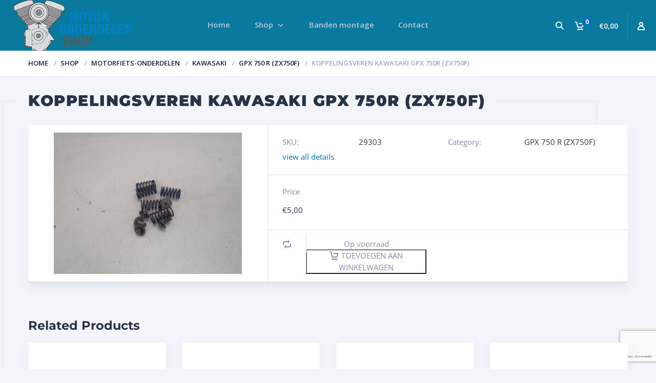

--- FILE ---
content_type: text/html; charset=UTF-8
request_url: https://www.motoronderdelenshop.nl/shop/motorfiets-onderdelen/kawasaki/gpx-750-r-zx750f/koppelingsveren-kawasaki-gpx-750r-zx750f/
body_size: 26613
content:
<!doctype html>
<html lang="nl-NL">
<head>
<meta charset="UTF-8">
<meta http-equiv="X-UA-Compatible" content="IE=edge">
<meta name="viewport" content="width=device-width, initial-scale=1.0">
<link rel="profile" href="http://gmpg.org/xfn/11">
<link rel="pingback" href="https://www.motoronderdelenshop.nl/xmlrpc.php">
<link rel="icon" href="https://www.motoronderdelenshop.nl/wp-content/uploads/2019/06/cropped-android-chrome-512x512-32x32.png" sizes="32x32" />
<link rel="icon" href="https://www.motoronderdelenshop.nl/wp-content/uploads/2019/06/cropped-android-chrome-512x512-192x192.png" sizes="192x192" />
<link rel="apple-touch-icon" href="https://www.motoronderdelenshop.nl/wp-content/uploads/2019/06/cropped-android-chrome-512x512-180x180.png" />
<meta name="msapplication-TileImage" content="https://www.motoronderdelenshop.nl/wp-content/uploads/2019/06/cropped-android-chrome-512x512-270x270.png" />
<title>koppelingsveren Kawasaki GPX 750R (ZX750F) &#8211; Motoronderdelenshop.nl</title>
<meta name='robots' content='max-image-preview:large' />
<link rel='dns-prefetch' href='//www.google.com' />
<link rel="alternate" type="application/rss+xml" title="Motoronderdelenshop.nl &raquo; feed" href="https://www.motoronderdelenshop.nl/feed/" />
<link rel="alternate" type="application/rss+xml" title="Motoronderdelenshop.nl &raquo; reacties feed" href="https://www.motoronderdelenshop.nl/comments/feed/" />
<link rel="alternate" title="oEmbed (JSON)" type="application/json+oembed" href="https://www.motoronderdelenshop.nl/wp-json/oembed/1.0/embed?url=https%3A%2F%2Fwww.motoronderdelenshop.nl%2Fshop%2Fmotorfiets-onderdelen%2Fkawasaki%2Fgpx-750-r-zx750f%2Fkoppelingsveren-kawasaki-gpx-750r-zx750f%2F" />
<link rel="alternate" title="oEmbed (XML)" type="text/xml+oembed" href="https://www.motoronderdelenshop.nl/wp-json/oembed/1.0/embed?url=https%3A%2F%2Fwww.motoronderdelenshop.nl%2Fshop%2Fmotorfiets-onderdelen%2Fkawasaki%2Fgpx-750-r-zx750f%2Fkoppelingsveren-kawasaki-gpx-750r-zx750f%2F&#038;format=xml" />
		<!-- This site uses the Google Analytics by ExactMetrics plugin v8.11.1 - Using Analytics tracking - https://www.exactmetrics.com/ -->
							<script src="//www.googletagmanager.com/gtag/js?id=G-9KE3WD0CJN"  data-cfasync="false" data-wpfc-render="false" type="text/javascript" async></script>
			<script data-cfasync="false" data-wpfc-render="false" type="text/javascript">
				var em_version = '8.11.1';
				var em_track_user = true;
				var em_no_track_reason = '';
								var ExactMetricsDefaultLocations = {"page_location":"https:\/\/www.motoronderdelenshop.nl\/shop\/motorfiets-onderdelen\/kawasaki\/gpx-750-r-zx750f\/koppelingsveren-kawasaki-gpx-750r-zx750f\/"};
								if ( typeof ExactMetricsPrivacyGuardFilter === 'function' ) {
					var ExactMetricsLocations = (typeof ExactMetricsExcludeQuery === 'object') ? ExactMetricsPrivacyGuardFilter( ExactMetricsExcludeQuery ) : ExactMetricsPrivacyGuardFilter( ExactMetricsDefaultLocations );
				} else {
					var ExactMetricsLocations = (typeof ExactMetricsExcludeQuery === 'object') ? ExactMetricsExcludeQuery : ExactMetricsDefaultLocations;
				}

								var disableStrs = [
										'ga-disable-G-9KE3WD0CJN',
									];

				/* Function to detect opted out users */
				function __gtagTrackerIsOptedOut() {
					for (var index = 0; index < disableStrs.length; index++) {
						if (document.cookie.indexOf(disableStrs[index] + '=true') > -1) {
							return true;
						}
					}

					return false;
				}

				/* Disable tracking if the opt-out cookie exists. */
				if (__gtagTrackerIsOptedOut()) {
					for (var index = 0; index < disableStrs.length; index++) {
						window[disableStrs[index]] = true;
					}
				}

				/* Opt-out function */
				function __gtagTrackerOptout() {
					for (var index = 0; index < disableStrs.length; index++) {
						document.cookie = disableStrs[index] + '=true; expires=Thu, 31 Dec 2099 23:59:59 UTC; path=/';
						window[disableStrs[index]] = true;
					}
				}

				if ('undefined' === typeof gaOptout) {
					function gaOptout() {
						__gtagTrackerOptout();
					}
				}
								window.dataLayer = window.dataLayer || [];

				window.ExactMetricsDualTracker = {
					helpers: {},
					trackers: {},
				};
				if (em_track_user) {
					function __gtagDataLayer() {
						dataLayer.push(arguments);
					}

					function __gtagTracker(type, name, parameters) {
						if (!parameters) {
							parameters = {};
						}

						if (parameters.send_to) {
							__gtagDataLayer.apply(null, arguments);
							return;
						}

						if (type === 'event') {
														parameters.send_to = exactmetrics_frontend.v4_id;
							var hookName = name;
							if (typeof parameters['event_category'] !== 'undefined') {
								hookName = parameters['event_category'] + ':' + name;
							}

							if (typeof ExactMetricsDualTracker.trackers[hookName] !== 'undefined') {
								ExactMetricsDualTracker.trackers[hookName](parameters);
							} else {
								__gtagDataLayer('event', name, parameters);
							}
							
						} else {
							__gtagDataLayer.apply(null, arguments);
						}
					}

					__gtagTracker('js', new Date());
					__gtagTracker('set', {
						'developer_id.dNDMyYj': true,
											});
					if ( ExactMetricsLocations.page_location ) {
						__gtagTracker('set', ExactMetricsLocations);
					}
										__gtagTracker('config', 'G-9KE3WD0CJN', {"forceSSL":"true"} );
										window.gtag = __gtagTracker;										(function () {
						/* https://developers.google.com/analytics/devguides/collection/analyticsjs/ */
						/* ga and __gaTracker compatibility shim. */
						var noopfn = function () {
							return null;
						};
						var newtracker = function () {
							return new Tracker();
						};
						var Tracker = function () {
							return null;
						};
						var p = Tracker.prototype;
						p.get = noopfn;
						p.set = noopfn;
						p.send = function () {
							var args = Array.prototype.slice.call(arguments);
							args.unshift('send');
							__gaTracker.apply(null, args);
						};
						var __gaTracker = function () {
							var len = arguments.length;
							if (len === 0) {
								return;
							}
							var f = arguments[len - 1];
							if (typeof f !== 'object' || f === null || typeof f.hitCallback !== 'function') {
								if ('send' === arguments[0]) {
									var hitConverted, hitObject = false, action;
									if ('event' === arguments[1]) {
										if ('undefined' !== typeof arguments[3]) {
											hitObject = {
												'eventAction': arguments[3],
												'eventCategory': arguments[2],
												'eventLabel': arguments[4],
												'value': arguments[5] ? arguments[5] : 1,
											}
										}
									}
									if ('pageview' === arguments[1]) {
										if ('undefined' !== typeof arguments[2]) {
											hitObject = {
												'eventAction': 'page_view',
												'page_path': arguments[2],
											}
										}
									}
									if (typeof arguments[2] === 'object') {
										hitObject = arguments[2];
									}
									if (typeof arguments[5] === 'object') {
										Object.assign(hitObject, arguments[5]);
									}
									if ('undefined' !== typeof arguments[1].hitType) {
										hitObject = arguments[1];
										if ('pageview' === hitObject.hitType) {
											hitObject.eventAction = 'page_view';
										}
									}
									if (hitObject) {
										action = 'timing' === arguments[1].hitType ? 'timing_complete' : hitObject.eventAction;
										hitConverted = mapArgs(hitObject);
										__gtagTracker('event', action, hitConverted);
									}
								}
								return;
							}

							function mapArgs(args) {
								var arg, hit = {};
								var gaMap = {
									'eventCategory': 'event_category',
									'eventAction': 'event_action',
									'eventLabel': 'event_label',
									'eventValue': 'event_value',
									'nonInteraction': 'non_interaction',
									'timingCategory': 'event_category',
									'timingVar': 'name',
									'timingValue': 'value',
									'timingLabel': 'event_label',
									'page': 'page_path',
									'location': 'page_location',
									'title': 'page_title',
									'referrer' : 'page_referrer',
								};
								for (arg in args) {
																		if (!(!args.hasOwnProperty(arg) || !gaMap.hasOwnProperty(arg))) {
										hit[gaMap[arg]] = args[arg];
									} else {
										hit[arg] = args[arg];
									}
								}
								return hit;
							}

							try {
								f.hitCallback();
							} catch (ex) {
							}
						};
						__gaTracker.create = newtracker;
						__gaTracker.getByName = newtracker;
						__gaTracker.getAll = function () {
							return [];
						};
						__gaTracker.remove = noopfn;
						__gaTracker.loaded = true;
						window['__gaTracker'] = __gaTracker;
					})();
									} else {
										console.log("");
					(function () {
						function __gtagTracker() {
							return null;
						}

						window['__gtagTracker'] = __gtagTracker;
						window['gtag'] = __gtagTracker;
					})();
									}
			</script>
							<!-- / Google Analytics by ExactMetrics -->
		<style id='wp-img-auto-sizes-contain-inline-css' type='text/css'>
img:is([sizes=auto i],[sizes^="auto," i]){contain-intrinsic-size:3000px 1500px}
/*# sourceURL=wp-img-auto-sizes-contain-inline-css */
</style>
<style id='wp-emoji-styles-inline-css' type='text/css'>

	img.wp-smiley, img.emoji {
		display: inline !important;
		border: none !important;
		box-shadow: none !important;
		height: 1em !important;
		width: 1em !important;
		margin: 0 0.07em !important;
		vertical-align: -0.1em !important;
		background: none !important;
		padding: 0 !important;
	}
/*# sourceURL=wp-emoji-styles-inline-css */
</style>
<link rel='stylesheet' id='wp-block-library-css' href='https://www.motoronderdelenshop.nl/wp-includes/css/dist/block-library/style.min.css?ver=6.9' type='text/css' media='all' />
<style id='classic-theme-styles-inline-css' type='text/css'>
/*! This file is auto-generated */
.wp-block-button__link{color:#fff;background-color:#32373c;border-radius:9999px;box-shadow:none;text-decoration:none;padding:calc(.667em + 2px) calc(1.333em + 2px);font-size:1.125em}.wp-block-file__button{background:#32373c;color:#fff;text-decoration:none}
/*# sourceURL=/wp-includes/css/classic-themes.min.css */
</style>
<style id='global-styles-inline-css' type='text/css'>
:root{--wp--preset--aspect-ratio--square: 1;--wp--preset--aspect-ratio--4-3: 4/3;--wp--preset--aspect-ratio--3-4: 3/4;--wp--preset--aspect-ratio--3-2: 3/2;--wp--preset--aspect-ratio--2-3: 2/3;--wp--preset--aspect-ratio--16-9: 16/9;--wp--preset--aspect-ratio--9-16: 9/16;--wp--preset--color--black: #000000;--wp--preset--color--cyan-bluish-gray: rgb(171, 184, 195);--wp--preset--color--white: #ffffff;--wp--preset--color--pale-pink: rgb(247, 141, 167);--wp--preset--color--vivid-red: rgb(207, 46, 46);--wp--preset--color--luminous-vivid-orange: rgb(255, 105, 0);--wp--preset--color--luminous-vivid-amber: rgb(252, 185, 0);--wp--preset--color--light-green-cyan: rgb(123, 220, 181);--wp--preset--color--vivid-green-cyan: rgb(0, 208, 132);--wp--preset--color--pale-cyan-blue: rgb(142, 209, 252);--wp--preset--color--vivid-cyan-blue: rgb(6, 147, 227);--wp--preset--color--vivid-purple: #9b51e0;--wp--preset--color--motor-primary: #ff3100;--wp--preset--color--motor-title: #283346;--wp--preset--color--motor-text: #868ca7;--wp--preset--color--very-light-gray: rgb(238, 238, 238);--wp--preset--color--very-dark-gray: rgb(49, 49, 49);--wp--preset--gradient--vivid-cyan-blue-to-vivid-purple: linear-gradient(135deg,rgb(6,147,227) 0%,rgb(155,81,224) 100%);--wp--preset--gradient--light-green-cyan-to-vivid-green-cyan: linear-gradient(135deg,rgb(122,220,180) 0%,rgb(0,208,130) 100%);--wp--preset--gradient--luminous-vivid-amber-to-luminous-vivid-orange: linear-gradient(135deg,rgb(252,185,0) 0%,rgb(255,105,0) 100%);--wp--preset--gradient--luminous-vivid-orange-to-vivid-red: linear-gradient(135deg,rgb(255,105,0) 0%,rgb(207,46,46) 100%);--wp--preset--gradient--very-light-gray-to-cyan-bluish-gray: linear-gradient(135deg,rgb(238,238,238) 0%,rgb(169,184,195) 100%);--wp--preset--gradient--cool-to-warm-spectrum: linear-gradient(135deg,rgb(74,234,220) 0%,rgb(151,120,209) 20%,rgb(207,42,186) 40%,rgb(238,44,130) 60%,rgb(251,105,98) 80%,rgb(254,248,76) 100%);--wp--preset--gradient--blush-light-purple: linear-gradient(135deg,rgb(255,206,236) 0%,rgb(152,150,240) 100%);--wp--preset--gradient--blush-bordeaux: linear-gradient(135deg,rgb(254,205,165) 0%,rgb(254,45,45) 50%,rgb(107,0,62) 100%);--wp--preset--gradient--luminous-dusk: linear-gradient(135deg,rgb(255,203,112) 0%,rgb(199,81,192) 50%,rgb(65,88,208) 100%);--wp--preset--gradient--pale-ocean: linear-gradient(135deg,rgb(255,245,203) 0%,rgb(182,227,212) 50%,rgb(51,167,181) 100%);--wp--preset--gradient--electric-grass: linear-gradient(135deg,rgb(202,248,128) 0%,rgb(113,206,126) 100%);--wp--preset--gradient--midnight: linear-gradient(135deg,rgb(2,3,129) 0%,rgb(40,116,252) 100%);--wp--preset--font-size--small: 13px;--wp--preset--font-size--medium: 20px;--wp--preset--font-size--large: 36px;--wp--preset--font-size--x-large: 42px;--wp--preset--spacing--20: 0.44rem;--wp--preset--spacing--30: 0.67rem;--wp--preset--spacing--40: 1rem;--wp--preset--spacing--50: 1.5rem;--wp--preset--spacing--60: 2.25rem;--wp--preset--spacing--70: 3.38rem;--wp--preset--spacing--80: 5.06rem;--wp--preset--shadow--natural: 6px 6px 9px rgba(0, 0, 0, 0.2);--wp--preset--shadow--deep: 12px 12px 50px rgba(0, 0, 0, 0.4);--wp--preset--shadow--sharp: 6px 6px 0px rgba(0, 0, 0, 0.2);--wp--preset--shadow--outlined: 6px 6px 0px -3px rgb(255, 255, 255), 6px 6px rgb(0, 0, 0);--wp--preset--shadow--crisp: 6px 6px 0px rgb(0, 0, 0);}:where(.is-layout-flex){gap: 0.5em;}:where(.is-layout-grid){gap: 0.5em;}body .is-layout-flex{display: flex;}.is-layout-flex{flex-wrap: wrap;align-items: center;}.is-layout-flex > :is(*, div){margin: 0;}body .is-layout-grid{display: grid;}.is-layout-grid > :is(*, div){margin: 0;}:where(.wp-block-columns.is-layout-flex){gap: 2em;}:where(.wp-block-columns.is-layout-grid){gap: 2em;}:where(.wp-block-post-template.is-layout-flex){gap: 1.25em;}:where(.wp-block-post-template.is-layout-grid){gap: 1.25em;}.has-black-color{color: var(--wp--preset--color--black) !important;}.has-cyan-bluish-gray-color{color: var(--wp--preset--color--cyan-bluish-gray) !important;}.has-white-color{color: var(--wp--preset--color--white) !important;}.has-pale-pink-color{color: var(--wp--preset--color--pale-pink) !important;}.has-vivid-red-color{color: var(--wp--preset--color--vivid-red) !important;}.has-luminous-vivid-orange-color{color: var(--wp--preset--color--luminous-vivid-orange) !important;}.has-luminous-vivid-amber-color{color: var(--wp--preset--color--luminous-vivid-amber) !important;}.has-light-green-cyan-color{color: var(--wp--preset--color--light-green-cyan) !important;}.has-vivid-green-cyan-color{color: var(--wp--preset--color--vivid-green-cyan) !important;}.has-pale-cyan-blue-color{color: var(--wp--preset--color--pale-cyan-blue) !important;}.has-vivid-cyan-blue-color{color: var(--wp--preset--color--vivid-cyan-blue) !important;}.has-vivid-purple-color{color: var(--wp--preset--color--vivid-purple) !important;}.has-black-background-color{background-color: var(--wp--preset--color--black) !important;}.has-cyan-bluish-gray-background-color{background-color: var(--wp--preset--color--cyan-bluish-gray) !important;}.has-white-background-color{background-color: var(--wp--preset--color--white) !important;}.has-pale-pink-background-color{background-color: var(--wp--preset--color--pale-pink) !important;}.has-vivid-red-background-color{background-color: var(--wp--preset--color--vivid-red) !important;}.has-luminous-vivid-orange-background-color{background-color: var(--wp--preset--color--luminous-vivid-orange) !important;}.has-luminous-vivid-amber-background-color{background-color: var(--wp--preset--color--luminous-vivid-amber) !important;}.has-light-green-cyan-background-color{background-color: var(--wp--preset--color--light-green-cyan) !important;}.has-vivid-green-cyan-background-color{background-color: var(--wp--preset--color--vivid-green-cyan) !important;}.has-pale-cyan-blue-background-color{background-color: var(--wp--preset--color--pale-cyan-blue) !important;}.has-vivid-cyan-blue-background-color{background-color: var(--wp--preset--color--vivid-cyan-blue) !important;}.has-vivid-purple-background-color{background-color: var(--wp--preset--color--vivid-purple) !important;}.has-black-border-color{border-color: var(--wp--preset--color--black) !important;}.has-cyan-bluish-gray-border-color{border-color: var(--wp--preset--color--cyan-bluish-gray) !important;}.has-white-border-color{border-color: var(--wp--preset--color--white) !important;}.has-pale-pink-border-color{border-color: var(--wp--preset--color--pale-pink) !important;}.has-vivid-red-border-color{border-color: var(--wp--preset--color--vivid-red) !important;}.has-luminous-vivid-orange-border-color{border-color: var(--wp--preset--color--luminous-vivid-orange) !important;}.has-luminous-vivid-amber-border-color{border-color: var(--wp--preset--color--luminous-vivid-amber) !important;}.has-light-green-cyan-border-color{border-color: var(--wp--preset--color--light-green-cyan) !important;}.has-vivid-green-cyan-border-color{border-color: var(--wp--preset--color--vivid-green-cyan) !important;}.has-pale-cyan-blue-border-color{border-color: var(--wp--preset--color--pale-cyan-blue) !important;}.has-vivid-cyan-blue-border-color{border-color: var(--wp--preset--color--vivid-cyan-blue) !important;}.has-vivid-purple-border-color{border-color: var(--wp--preset--color--vivid-purple) !important;}.has-vivid-cyan-blue-to-vivid-purple-gradient-background{background: var(--wp--preset--gradient--vivid-cyan-blue-to-vivid-purple) !important;}.has-light-green-cyan-to-vivid-green-cyan-gradient-background{background: var(--wp--preset--gradient--light-green-cyan-to-vivid-green-cyan) !important;}.has-luminous-vivid-amber-to-luminous-vivid-orange-gradient-background{background: var(--wp--preset--gradient--luminous-vivid-amber-to-luminous-vivid-orange) !important;}.has-luminous-vivid-orange-to-vivid-red-gradient-background{background: var(--wp--preset--gradient--luminous-vivid-orange-to-vivid-red) !important;}.has-very-light-gray-to-cyan-bluish-gray-gradient-background{background: var(--wp--preset--gradient--very-light-gray-to-cyan-bluish-gray) !important;}.has-cool-to-warm-spectrum-gradient-background{background: var(--wp--preset--gradient--cool-to-warm-spectrum) !important;}.has-blush-light-purple-gradient-background{background: var(--wp--preset--gradient--blush-light-purple) !important;}.has-blush-bordeaux-gradient-background{background: var(--wp--preset--gradient--blush-bordeaux) !important;}.has-luminous-dusk-gradient-background{background: var(--wp--preset--gradient--luminous-dusk) !important;}.has-pale-ocean-gradient-background{background: var(--wp--preset--gradient--pale-ocean) !important;}.has-electric-grass-gradient-background{background: var(--wp--preset--gradient--electric-grass) !important;}.has-midnight-gradient-background{background: var(--wp--preset--gradient--midnight) !important;}.has-small-font-size{font-size: var(--wp--preset--font-size--small) !important;}.has-medium-font-size{font-size: var(--wp--preset--font-size--medium) !important;}.has-large-font-size{font-size: var(--wp--preset--font-size--large) !important;}.has-x-large-font-size{font-size: var(--wp--preset--font-size--x-large) !important;}
:where(.wp-block-post-template.is-layout-flex){gap: 1.25em;}:where(.wp-block-post-template.is-layout-grid){gap: 1.25em;}
:where(.wp-block-term-template.is-layout-flex){gap: 1.25em;}:where(.wp-block-term-template.is-layout-grid){gap: 1.25em;}
:where(.wp-block-columns.is-layout-flex){gap: 2em;}:where(.wp-block-columns.is-layout-grid){gap: 2em;}
:root :where(.wp-block-pullquote){font-size: 1.5em;line-height: 1.6;}
/*# sourceURL=global-styles-inline-css */
</style>
<link rel='stylesheet' id='contact-form-7-css' href='https://www.motoronderdelenshop.nl/wp-content/plugins/contact-form-7/includes/css/styles.css?ver=6.1.4' type='text/css' media='all' />
<link rel='stylesheet' id='wccm-style-css' href='https://www.motoronderdelenshop.nl/wp-content/plugins/motor-custom-types/plugins/woocommerce-compare-list/css/wccm-style.css?ver=1.1.2' type='text/css' media='all' />
<link rel='stylesheet' id='woof-css' href='https://www.motoronderdelenshop.nl/wp-content/plugins/woocommerce-products-filter/css/front.css?ver=2.2.7' type='text/css' media='all' />
<style id='woof-inline-css' type='text/css'>

.woof_products_top_panel li span, .woof_products_top_panel2 li span{background: url(https://www.motoronderdelenshop.nl/wp-content/plugins/woocommerce-products-filter/img/delete.png);background-size: 14px 14px;background-repeat: no-repeat;background-position: right;}
.woof_edit_view{
                    display: none;
                }

/*# sourceURL=woof-inline-css */
</style>
<link rel='stylesheet' id='chosen-drop-down-css' href='https://www.motoronderdelenshop.nl/wp-content/plugins/woocommerce-products-filter/js/chosen/chosen.min.css?ver=2.2.7' type='text/css' media='all' />
<link rel='stylesheet' id='woof_step_filter_html_items-css' href='https://www.motoronderdelenshop.nl/wp-content/plugins/woocommerce-products-filter/ext/step_filer/css/step_filter.css?ver=2.2.7' type='text/css' media='all' />
<link rel='stylesheet' id='woocommerce-layout-css' href='https://www.motoronderdelenshop.nl/wp-content/plugins/woocommerce/assets/css/woocommerce-layout.css?ver=10.4.3' type='text/css' media='all' />
<link rel='stylesheet' id='woocommerce-smallscreen-css' href='https://www.motoronderdelenshop.nl/wp-content/plugins/woocommerce/assets/css/woocommerce-smallscreen.css?ver=10.4.3' type='text/css' media='only screen and (max-width: 768px)' />
<link rel='stylesheet' id='woocommerce-general-css' href='https://www.motoronderdelenshop.nl/wp-content/plugins/woocommerce/assets/css/woocommerce.css?ver=10.4.3' type='text/css' media='all' />
<style id='woocommerce-inline-inline-css' type='text/css'>
.woocommerce form .form-row .required { visibility: visible; }
/*# sourceURL=woocommerce-inline-inline-css */
</style>
<link rel='stylesheet' id='dgwt-wcas-style-css' href='https://www.motoronderdelenshop.nl/wp-content/plugins/ajax-search-for-woocommerce/assets/css/style.min.css?ver=1.32.2' type='text/css' media='all' />
<link rel='stylesheet' id='motor-less-css' href='https://www.motoronderdelenshop.nl/wp-content/themes/motor/wp-less-cache/motor-less.css?ver=1768618972' type='text/css' media='all' />
<link rel='stylesheet' id='motor-style-css' href='https://www.motoronderdelenshop.nl/wp-content/themes/motor/style.css?ver=6.9' type='text/css' media='all' />
<link rel='stylesheet' id='elementor-frontend-css' href='https://www.motoronderdelenshop.nl/wp-content/plugins/elementor/assets/css/frontend.min.css?ver=3.34.1' type='text/css' media='all' />
<link rel='stylesheet' id='motor-elementor-style-css' href='https://www.motoronderdelenshop.nl/wp-content/themes/motor/css/plugins/elementor-style.css?ver=6.9' type='text/css' media='all' />
<link rel='stylesheet' id='elementor-icons-css' href='https://www.motoronderdelenshop.nl/wp-content/plugins/elementor/assets/lib/eicons/css/elementor-icons.min.css?ver=5.45.0' type='text/css' media='all' />
<link rel='stylesheet' id='elementor-post-40968-css' href='https://www.motoronderdelenshop.nl/wp-content/uploads/elementor/css/post-40968.css?ver=1768576121' type='text/css' media='all' />
<link rel='stylesheet' id='elementor-post-41055-css' href='https://www.motoronderdelenshop.nl/wp-content/uploads/elementor/css/post-41055.css?ver=1768576121' type='text/css' media='all' />
<link rel='stylesheet' id='mollie-applepaydirect-css' href='https://www.motoronderdelenshop.nl/wp-content/plugins/mollie-payments-for-woocommerce/public/css/mollie-applepaydirect.min.css?ver=1765811309' type='text/css' media='screen' />
<link rel='stylesheet' id='js_composer_custom_css-css' href='//www.motoronderdelenshop.nl/wp-content/uploads/js_composer/custom.css?ver=8.7.1' type='text/css' media='all' />
<link rel='stylesheet' id='dashicons-css' href='https://www.motoronderdelenshop.nl/wp-includes/css/dashicons.min.css?ver=6.9' type='text/css' media='all' />
<link rel='stylesheet' id='clever-mega-menu-motor-css' href='https://www.motoronderdelenshop.nl/wp-content/uploads/clever-mega-menu/clever-mega-menu-theme-motor.css?ver=1.0.1' type='text/css' media='all' />
<link rel='stylesheet' id='elementor-gf-local-roboto-css' href='https://www.motoronderdelenshop.nl/wp-content/uploads/elementor/google-fonts/css/roboto.css?ver=1742224138' type='text/css' media='all' />
<link rel='stylesheet' id='elementor-gf-local-robotoslab-css' href='https://www.motoronderdelenshop.nl/wp-content/uploads/elementor/google-fonts/css/robotoslab.css?ver=1742224147' type='text/css' media='all' />
<script type="text/javascript" src="https://www.motoronderdelenshop.nl/wp-content/plugins/google-analytics-dashboard-for-wp/assets/js/frontend-gtag.min.js?ver=8.11.1" id="exactmetrics-frontend-script-js" async="async" data-wp-strategy="async"></script>
<script data-cfasync="false" data-wpfc-render="false" type="text/javascript" id='exactmetrics-frontend-script-js-extra'>/* <![CDATA[ */
var exactmetrics_frontend = {"js_events_tracking":"true","download_extensions":"zip,mp3,mpeg,pdf,docx,pptx,xlsx,rar","inbound_paths":"[{\"path\":\"\\\/go\\\/\",\"label\":\"affiliate\"},{\"path\":\"\\\/recommend\\\/\",\"label\":\"affiliate\"}]","home_url":"https:\/\/www.motoronderdelenshop.nl","hash_tracking":"false","v4_id":"G-9KE3WD0CJN"};/* ]]> */
</script>
<script type="text/javascript" id="jquery-core-js-extra">
/* <![CDATA[ */
var cleverMenuI18n = {"enableMega":"Enable Mega","editItem":"Edit Item","megaMenu":"Mega Menu","select":"Select","insert":"Insert","save":"Save","saveAll":"Save All","close":"Close","change":"Change","done":"Done","megaSettings":"Mega Settings","menuSettings":"Menu Settings","itemSettings":"Item Settings","selectOrUpload":"Select or Upload","megaCssDesc":"The custom CSS will be generated for this menu item only."};
var cleverMenuConfig = {"newCleverMenu":"https://www.motoronderdelenshop.nl/wp-admin/post-new.php?post_type=clever_menu","_nonce":"3813ef7a28","menuUrl":"https://www.motoronderdelenshop.nl/wp-admin/nav-menus.php"};
//# sourceURL=jquery-core-js-extra
/* ]]> */
</script>
<script type="text/javascript" src="https://www.motoronderdelenshop.nl/wp-includes/js/jquery/jquery.min.js?ver=3.7.1" id="jquery-core-js"></script>
<script type="text/javascript" src="https://www.motoronderdelenshop.nl/wp-includes/js/jquery/jquery-migrate.min.js?ver=3.4.1" id="jquery-migrate-js"></script>
<script type="text/javascript" src="https://www.motoronderdelenshop.nl/wp-content/plugins/recaptcha-woo/js/rcfwc.js?ver=1.0" id="rcfwc-js-js" defer="defer" data-wp-strategy="defer"></script>
<script type="text/javascript" src="https://www.google.com/recaptcha/api.js?hl=nl_NL" id="recaptcha-js" defer="defer" data-wp-strategy="defer"></script>
<script type="text/javascript" src="https://www.motoronderdelenshop.nl/wp-content/plugins/woocommerce/assets/js/jquery-blockui/jquery.blockUI.min.js?ver=2.7.0-wc.10.4.3" id="wc-jquery-blockui-js" data-wp-strategy="defer"></script>
<script type="text/javascript" id="wc-add-to-cart-js-extra">
/* <![CDATA[ */
var wc_add_to_cart_params = {"ajax_url":"/wp-admin/admin-ajax.php","wc_ajax_url":"/?wc-ajax=%%endpoint%%","i18n_view_cart":"Bekijk winkelwagen","cart_url":"https://www.motoronderdelenshop.nl/winkelwagen/","is_cart":"","cart_redirect_after_add":"no"};
//# sourceURL=wc-add-to-cart-js-extra
/* ]]> */
</script>
<script type="text/javascript" src="https://www.motoronderdelenshop.nl/wp-content/plugins/woocommerce/assets/js/frontend/add-to-cart.min.js?ver=10.4.3" id="wc-add-to-cart-js" data-wp-strategy="defer"></script>
<script type="text/javascript" id="wc-single-product-js-extra">
/* <![CDATA[ */
var wc_single_product_params = {"i18n_required_rating_text":"Selecteer een waardering","i18n_rating_options":["1 van de 5 sterren","2 van de 5 sterren","3 van de 5 sterren","4 van de 5 sterren","5 van de 5 sterren"],"i18n_product_gallery_trigger_text":"Afbeeldinggalerij in volledig scherm bekijken","review_rating_required":"yes","flexslider":{"rtl":false,"animation":"slide","smoothHeight":true,"directionNav":false,"controlNav":"thumbnails","slideshow":false,"animationSpeed":500,"animationLoop":false,"allowOneSlide":false},"zoom_enabled":"","zoom_options":[],"photoswipe_enabled":"","photoswipe_options":{"shareEl":false,"closeOnScroll":false,"history":false,"hideAnimationDuration":0,"showAnimationDuration":0},"flexslider_enabled":""};
//# sourceURL=wc-single-product-js-extra
/* ]]> */
</script>
<script type="text/javascript" src="https://www.motoronderdelenshop.nl/wp-content/plugins/woocommerce/assets/js/frontend/single-product.min.js?ver=10.4.3" id="wc-single-product-js" defer="defer" data-wp-strategy="defer"></script>
<script type="text/javascript" src="https://www.motoronderdelenshop.nl/wp-content/plugins/woocommerce/assets/js/js-cookie/js.cookie.min.js?ver=2.1.4-wc.10.4.3" id="wc-js-cookie-js" defer="defer" data-wp-strategy="defer"></script>
<script type="text/javascript" id="woocommerce-js-extra">
/* <![CDATA[ */
var woocommerce_params = {"ajax_url":"/wp-admin/admin-ajax.php","wc_ajax_url":"/?wc-ajax=%%endpoint%%","i18n_password_show":"Wachtwoord weergeven","i18n_password_hide":"Wachtwoord verbergen"};
//# sourceURL=woocommerce-js-extra
/* ]]> */
</script>
<script type="text/javascript" src="https://www.motoronderdelenshop.nl/wp-content/plugins/woocommerce/assets/js/frontend/woocommerce.min.js?ver=10.4.3" id="woocommerce-js" defer="defer" data-wp-strategy="defer"></script>
<script type="text/javascript" src="https://www.motoronderdelenshop.nl/wp-content/plugins/js_composer/assets/js/vendors/woocommerce-add-to-cart.js?ver=8.7.1" id="vc_woocommerce-add-to-cart-js-js"></script>
<script></script><link rel="https://api.w.org/" href="https://www.motoronderdelenshop.nl/wp-json/" /><link rel="alternate" title="JSON" type="application/json" href="https://www.motoronderdelenshop.nl/wp-json/wp/v2/product/29973" /><link rel="EditURI" type="application/rsd+xml" title="RSD" href="https://www.motoronderdelenshop.nl/xmlrpc.php?rsd" />
<meta name="generator" content="WordPress 6.9" />
<meta name="generator" content="WooCommerce 10.4.3" />
<link rel="canonical" href="https://www.motoronderdelenshop.nl/shop/motorfiets-onderdelen/kawasaki/gpx-750-r-zx750f/koppelingsveren-kawasaki-gpx-750r-zx750f/" />
<link rel='shortlink' href='https://www.motoronderdelenshop.nl/?p=29973' />
<style>[class*=" icon-oc-"],[class^=icon-oc-]{speak:none;font-style:normal;font-weight:400;font-variant:normal;text-transform:none;line-height:1;-webkit-font-smoothing:antialiased;-moz-osx-font-smoothing:grayscale}.icon-oc-one-com-white-32px-fill:before{content:"901"}.icon-oc-one-com:before{content:"900"}#one-com-icon,.toplevel_page_onecom-wp .wp-menu-image{speak:none;display:flex;align-items:center;justify-content:center;text-transform:none;line-height:1;-webkit-font-smoothing:antialiased;-moz-osx-font-smoothing:grayscale}.onecom-wp-admin-bar-item>a,.toplevel_page_onecom-wp>.wp-menu-name{font-size:16px;font-weight:400;line-height:1}.toplevel_page_onecom-wp>.wp-menu-name img{width:69px;height:9px;}.wp-submenu-wrap.wp-submenu>.wp-submenu-head>img{width:88px;height:auto}.onecom-wp-admin-bar-item>a img{height:7px!important}.onecom-wp-admin-bar-item>a img,.toplevel_page_onecom-wp>.wp-menu-name img{opacity:.8}.onecom-wp-admin-bar-item.hover>a img,.toplevel_page_onecom-wp.wp-has-current-submenu>.wp-menu-name img,li.opensub>a.toplevel_page_onecom-wp>.wp-menu-name img{opacity:1}#one-com-icon:before,.onecom-wp-admin-bar-item>a:before,.toplevel_page_onecom-wp>.wp-menu-image:before{content:'';position:static!important;background-color:rgba(240,245,250,.4);border-radius:102px;width:18px;height:18px;padding:0!important}.onecom-wp-admin-bar-item>a:before{width:14px;height:14px}.onecom-wp-admin-bar-item.hover>a:before,.toplevel_page_onecom-wp.opensub>a>.wp-menu-image:before,.toplevel_page_onecom-wp.wp-has-current-submenu>.wp-menu-image:before{background-color:#76b82a}.onecom-wp-admin-bar-item>a{display:inline-flex!important;align-items:center;justify-content:center}#one-com-logo-wrapper{font-size:4em}#one-com-icon{vertical-align:middle}.imagify-welcome{display:none !important;}</style><noscript><style>.vce-row-container .vcv-lozad {display: none}</style></noscript><meta name="generator" content="Powered by Visual Composer Website Builder - fast and easy-to-use drag and drop visual editor for WordPress."/>		<style>
			.dgwt-wcas-ico-magnifier,.dgwt-wcas-ico-magnifier-handler{max-width:20px}.dgwt-wcas-search-wrapp{max-width:600px}		</style>
			<noscript><style>.woocommerce-product-gallery{ opacity: 1 !important; }</style></noscript>
	<meta name="generator" content="Elementor 3.34.1; features: additional_custom_breakpoints; settings: css_print_method-external, google_font-enabled, font_display-auto">
			<style>
				.e-con.e-parent:nth-of-type(n+4):not(.e-lazyloaded):not(.e-no-lazyload),
				.e-con.e-parent:nth-of-type(n+4):not(.e-lazyloaded):not(.e-no-lazyload) * {
					background-image: none !important;
				}
				@media screen and (max-height: 1024px) {
					.e-con.e-parent:nth-of-type(n+3):not(.e-lazyloaded):not(.e-no-lazyload),
					.e-con.e-parent:nth-of-type(n+3):not(.e-lazyloaded):not(.e-no-lazyload) * {
						background-image: none !important;
					}
				}
				@media screen and (max-height: 640px) {
					.e-con.e-parent:nth-of-type(n+2):not(.e-lazyloaded):not(.e-no-lazyload),
					.e-con.e-parent:nth-of-type(n+2):not(.e-lazyloaded):not(.e-no-lazyload) * {
						background-image: none !important;
					}
				}
			</style>
			<meta name="generator" content="Powered by WPBakery Page Builder - drag and drop page builder for WordPress."/>
<link rel="icon" href="https://www.motoronderdelenshop.nl/wp-content/uploads/2019/06/cropped-android-chrome-512x512-32x32.png" sizes="32x32" />
<link rel="icon" href="https://www.motoronderdelenshop.nl/wp-content/uploads/2019/06/cropped-android-chrome-512x512-192x192.png" sizes="192x192" />
<link rel="apple-touch-icon" href="https://www.motoronderdelenshop.nl/wp-content/uploads/2019/06/cropped-android-chrome-512x512-180x180.png" />
<meta name="msapplication-TileImage" content="https://www.motoronderdelenshop.nl/wp-content/uploads/2019/06/cropped-android-chrome-512x512-270x270.png" />
<style></style>		<style type="text/css" id="wp-custom-css">
			.section-top{
	padding-left: 105px;
	
}

.section-sort{
	padding-left: 5px !important;
	padding-right: 5px !important;
}

.section-top .products-per-page .products-per-page-ttl{
	font-size: 12px;
}

.section-top .section-menu-btn{
	padding-right: 50px;
	padding-left: 20px;
}

.header-cart .widget_shopping_cart .buttons a.button{
	display: block;
}
		</style>
		<style id="kirki-inline-styles">/* cyrillic-ext */
@font-face {
  font-family: 'Open Sans';
  font-style: normal;
  font-weight: 400;
  font-stretch: 100%;
  font-display: swap;
  src: url(https://www.motoronderdelenshop.nl/wp-content/fonts/open-sans/memSYaGs126MiZpBA-UvWbX2vVnXBbObj2OVZyOOSr4dVJWUgsjZ0B4taVIGxA.woff2) format('woff2');
  unicode-range: U+0460-052F, U+1C80-1C8A, U+20B4, U+2DE0-2DFF, U+A640-A69F, U+FE2E-FE2F;
}
/* cyrillic */
@font-face {
  font-family: 'Open Sans';
  font-style: normal;
  font-weight: 400;
  font-stretch: 100%;
  font-display: swap;
  src: url(https://www.motoronderdelenshop.nl/wp-content/fonts/open-sans/memSYaGs126MiZpBA-UvWbX2vVnXBbObj2OVZyOOSr4dVJWUgsjZ0B4kaVIGxA.woff2) format('woff2');
  unicode-range: U+0301, U+0400-045F, U+0490-0491, U+04B0-04B1, U+2116;
}
/* greek-ext */
@font-face {
  font-family: 'Open Sans';
  font-style: normal;
  font-weight: 400;
  font-stretch: 100%;
  font-display: swap;
  src: url(https://www.motoronderdelenshop.nl/wp-content/fonts/open-sans/memSYaGs126MiZpBA-UvWbX2vVnXBbObj2OVZyOOSr4dVJWUgsjZ0B4saVIGxA.woff2) format('woff2');
  unicode-range: U+1F00-1FFF;
}
/* greek */
@font-face {
  font-family: 'Open Sans';
  font-style: normal;
  font-weight: 400;
  font-stretch: 100%;
  font-display: swap;
  src: url(https://www.motoronderdelenshop.nl/wp-content/fonts/open-sans/memSYaGs126MiZpBA-UvWbX2vVnXBbObj2OVZyOOSr4dVJWUgsjZ0B4jaVIGxA.woff2) format('woff2');
  unicode-range: U+0370-0377, U+037A-037F, U+0384-038A, U+038C, U+038E-03A1, U+03A3-03FF;
}
/* hebrew */
@font-face {
  font-family: 'Open Sans';
  font-style: normal;
  font-weight: 400;
  font-stretch: 100%;
  font-display: swap;
  src: url(https://www.motoronderdelenshop.nl/wp-content/fonts/open-sans/memSYaGs126MiZpBA-UvWbX2vVnXBbObj2OVZyOOSr4dVJWUgsjZ0B4iaVIGxA.woff2) format('woff2');
  unicode-range: U+0307-0308, U+0590-05FF, U+200C-2010, U+20AA, U+25CC, U+FB1D-FB4F;
}
/* math */
@font-face {
  font-family: 'Open Sans';
  font-style: normal;
  font-weight: 400;
  font-stretch: 100%;
  font-display: swap;
  src: url(https://www.motoronderdelenshop.nl/wp-content/fonts/open-sans/memSYaGs126MiZpBA-UvWbX2vVnXBbObj2OVZyOOSr4dVJWUgsjZ0B5caVIGxA.woff2) format('woff2');
  unicode-range: U+0302-0303, U+0305, U+0307-0308, U+0310, U+0312, U+0315, U+031A, U+0326-0327, U+032C, U+032F-0330, U+0332-0333, U+0338, U+033A, U+0346, U+034D, U+0391-03A1, U+03A3-03A9, U+03B1-03C9, U+03D1, U+03D5-03D6, U+03F0-03F1, U+03F4-03F5, U+2016-2017, U+2034-2038, U+203C, U+2040, U+2043, U+2047, U+2050, U+2057, U+205F, U+2070-2071, U+2074-208E, U+2090-209C, U+20D0-20DC, U+20E1, U+20E5-20EF, U+2100-2112, U+2114-2115, U+2117-2121, U+2123-214F, U+2190, U+2192, U+2194-21AE, U+21B0-21E5, U+21F1-21F2, U+21F4-2211, U+2213-2214, U+2216-22FF, U+2308-230B, U+2310, U+2319, U+231C-2321, U+2336-237A, U+237C, U+2395, U+239B-23B7, U+23D0, U+23DC-23E1, U+2474-2475, U+25AF, U+25B3, U+25B7, U+25BD, U+25C1, U+25CA, U+25CC, U+25FB, U+266D-266F, U+27C0-27FF, U+2900-2AFF, U+2B0E-2B11, U+2B30-2B4C, U+2BFE, U+3030, U+FF5B, U+FF5D, U+1D400-1D7FF, U+1EE00-1EEFF;
}
/* symbols */
@font-face {
  font-family: 'Open Sans';
  font-style: normal;
  font-weight: 400;
  font-stretch: 100%;
  font-display: swap;
  src: url(https://www.motoronderdelenshop.nl/wp-content/fonts/open-sans/memSYaGs126MiZpBA-UvWbX2vVnXBbObj2OVZyOOSr4dVJWUgsjZ0B5OaVIGxA.woff2) format('woff2');
  unicode-range: U+0001-000C, U+000E-001F, U+007F-009F, U+20DD-20E0, U+20E2-20E4, U+2150-218F, U+2190, U+2192, U+2194-2199, U+21AF, U+21E6-21F0, U+21F3, U+2218-2219, U+2299, U+22C4-22C6, U+2300-243F, U+2440-244A, U+2460-24FF, U+25A0-27BF, U+2800-28FF, U+2921-2922, U+2981, U+29BF, U+29EB, U+2B00-2BFF, U+4DC0-4DFF, U+FFF9-FFFB, U+10140-1018E, U+10190-1019C, U+101A0, U+101D0-101FD, U+102E0-102FB, U+10E60-10E7E, U+1D2C0-1D2D3, U+1D2E0-1D37F, U+1F000-1F0FF, U+1F100-1F1AD, U+1F1E6-1F1FF, U+1F30D-1F30F, U+1F315, U+1F31C, U+1F31E, U+1F320-1F32C, U+1F336, U+1F378, U+1F37D, U+1F382, U+1F393-1F39F, U+1F3A7-1F3A8, U+1F3AC-1F3AF, U+1F3C2, U+1F3C4-1F3C6, U+1F3CA-1F3CE, U+1F3D4-1F3E0, U+1F3ED, U+1F3F1-1F3F3, U+1F3F5-1F3F7, U+1F408, U+1F415, U+1F41F, U+1F426, U+1F43F, U+1F441-1F442, U+1F444, U+1F446-1F449, U+1F44C-1F44E, U+1F453, U+1F46A, U+1F47D, U+1F4A3, U+1F4B0, U+1F4B3, U+1F4B9, U+1F4BB, U+1F4BF, U+1F4C8-1F4CB, U+1F4D6, U+1F4DA, U+1F4DF, U+1F4E3-1F4E6, U+1F4EA-1F4ED, U+1F4F7, U+1F4F9-1F4FB, U+1F4FD-1F4FE, U+1F503, U+1F507-1F50B, U+1F50D, U+1F512-1F513, U+1F53E-1F54A, U+1F54F-1F5FA, U+1F610, U+1F650-1F67F, U+1F687, U+1F68D, U+1F691, U+1F694, U+1F698, U+1F6AD, U+1F6B2, U+1F6B9-1F6BA, U+1F6BC, U+1F6C6-1F6CF, U+1F6D3-1F6D7, U+1F6E0-1F6EA, U+1F6F0-1F6F3, U+1F6F7-1F6FC, U+1F700-1F7FF, U+1F800-1F80B, U+1F810-1F847, U+1F850-1F859, U+1F860-1F887, U+1F890-1F8AD, U+1F8B0-1F8BB, U+1F8C0-1F8C1, U+1F900-1F90B, U+1F93B, U+1F946, U+1F984, U+1F996, U+1F9E9, U+1FA00-1FA6F, U+1FA70-1FA7C, U+1FA80-1FA89, U+1FA8F-1FAC6, U+1FACE-1FADC, U+1FADF-1FAE9, U+1FAF0-1FAF8, U+1FB00-1FBFF;
}
/* vietnamese */
@font-face {
  font-family: 'Open Sans';
  font-style: normal;
  font-weight: 400;
  font-stretch: 100%;
  font-display: swap;
  src: url(https://www.motoronderdelenshop.nl/wp-content/fonts/open-sans/memSYaGs126MiZpBA-UvWbX2vVnXBbObj2OVZyOOSr4dVJWUgsjZ0B4vaVIGxA.woff2) format('woff2');
  unicode-range: U+0102-0103, U+0110-0111, U+0128-0129, U+0168-0169, U+01A0-01A1, U+01AF-01B0, U+0300-0301, U+0303-0304, U+0308-0309, U+0323, U+0329, U+1EA0-1EF9, U+20AB;
}
/* latin-ext */
@font-face {
  font-family: 'Open Sans';
  font-style: normal;
  font-weight: 400;
  font-stretch: 100%;
  font-display: swap;
  src: url(https://www.motoronderdelenshop.nl/wp-content/fonts/open-sans/memSYaGs126MiZpBA-UvWbX2vVnXBbObj2OVZyOOSr4dVJWUgsjZ0B4uaVIGxA.woff2) format('woff2');
  unicode-range: U+0100-02BA, U+02BD-02C5, U+02C7-02CC, U+02CE-02D7, U+02DD-02FF, U+0304, U+0308, U+0329, U+1D00-1DBF, U+1E00-1E9F, U+1EF2-1EFF, U+2020, U+20A0-20AB, U+20AD-20C0, U+2113, U+2C60-2C7F, U+A720-A7FF;
}
/* latin */
@font-face {
  font-family: 'Open Sans';
  font-style: normal;
  font-weight: 400;
  font-stretch: 100%;
  font-display: swap;
  src: url(https://www.motoronderdelenshop.nl/wp-content/fonts/open-sans/memSYaGs126MiZpBA-UvWbX2vVnXBbObj2OVZyOOSr4dVJWUgsjZ0B4gaVI.woff2) format('woff2');
  unicode-range: U+0000-00FF, U+0131, U+0152-0153, U+02BB-02BC, U+02C6, U+02DA, U+02DC, U+0304, U+0308, U+0329, U+2000-206F, U+20AC, U+2122, U+2191, U+2193, U+2212, U+2215, U+FEFF, U+FFFD;
}/* cyrillic-ext */
@font-face {
  font-family: 'Montserrat';
  font-style: normal;
  font-weight: 700;
  font-display: swap;
  src: url(https://www.motoronderdelenshop.nl/wp-content/fonts/montserrat/JTUSjIg1_i6t8kCHKm459WRhyzbi.woff2) format('woff2');
  unicode-range: U+0460-052F, U+1C80-1C8A, U+20B4, U+2DE0-2DFF, U+A640-A69F, U+FE2E-FE2F;
}
/* cyrillic */
@font-face {
  font-family: 'Montserrat';
  font-style: normal;
  font-weight: 700;
  font-display: swap;
  src: url(https://www.motoronderdelenshop.nl/wp-content/fonts/montserrat/JTUSjIg1_i6t8kCHKm459W1hyzbi.woff2) format('woff2');
  unicode-range: U+0301, U+0400-045F, U+0490-0491, U+04B0-04B1, U+2116;
}
/* vietnamese */
@font-face {
  font-family: 'Montserrat';
  font-style: normal;
  font-weight: 700;
  font-display: swap;
  src: url(https://www.motoronderdelenshop.nl/wp-content/fonts/montserrat/JTUSjIg1_i6t8kCHKm459WZhyzbi.woff2) format('woff2');
  unicode-range: U+0102-0103, U+0110-0111, U+0128-0129, U+0168-0169, U+01A0-01A1, U+01AF-01B0, U+0300-0301, U+0303-0304, U+0308-0309, U+0323, U+0329, U+1EA0-1EF9, U+20AB;
}
/* latin-ext */
@font-face {
  font-family: 'Montserrat';
  font-style: normal;
  font-weight: 700;
  font-display: swap;
  src: url(https://www.motoronderdelenshop.nl/wp-content/fonts/montserrat/JTUSjIg1_i6t8kCHKm459Wdhyzbi.woff2) format('woff2');
  unicode-range: U+0100-02BA, U+02BD-02C5, U+02C7-02CC, U+02CE-02D7, U+02DD-02FF, U+0304, U+0308, U+0329, U+1D00-1DBF, U+1E00-1E9F, U+1EF2-1EFF, U+2020, U+20A0-20AB, U+20AD-20C0, U+2113, U+2C60-2C7F, U+A720-A7FF;
}
/* latin */
@font-face {
  font-family: 'Montserrat';
  font-style: normal;
  font-weight: 700;
  font-display: swap;
  src: url(https://www.motoronderdelenshop.nl/wp-content/fonts/montserrat/JTUSjIg1_i6t8kCHKm459Wlhyw.woff2) format('woff2');
  unicode-range: U+0000-00FF, U+0131, U+0152-0153, U+02BB-02BC, U+02C6, U+02DA, U+02DC, U+0304, U+0308, U+0329, U+2000-206F, U+20AC, U+2122, U+2191, U+2193, U+2212, U+2215, U+FEFF, U+FFFD;
}
/* cyrillic-ext */
@font-face {
  font-family: 'Montserrat';
  font-style: normal;
  font-weight: 900;
  font-display: swap;
  src: url(https://www.motoronderdelenshop.nl/wp-content/fonts/montserrat/JTUSjIg1_i6t8kCHKm459WRhyzbi.woff2) format('woff2');
  unicode-range: U+0460-052F, U+1C80-1C8A, U+20B4, U+2DE0-2DFF, U+A640-A69F, U+FE2E-FE2F;
}
/* cyrillic */
@font-face {
  font-family: 'Montserrat';
  font-style: normal;
  font-weight: 900;
  font-display: swap;
  src: url(https://www.motoronderdelenshop.nl/wp-content/fonts/montserrat/JTUSjIg1_i6t8kCHKm459W1hyzbi.woff2) format('woff2');
  unicode-range: U+0301, U+0400-045F, U+0490-0491, U+04B0-04B1, U+2116;
}
/* vietnamese */
@font-face {
  font-family: 'Montserrat';
  font-style: normal;
  font-weight: 900;
  font-display: swap;
  src: url(https://www.motoronderdelenshop.nl/wp-content/fonts/montserrat/JTUSjIg1_i6t8kCHKm459WZhyzbi.woff2) format('woff2');
  unicode-range: U+0102-0103, U+0110-0111, U+0128-0129, U+0168-0169, U+01A0-01A1, U+01AF-01B0, U+0300-0301, U+0303-0304, U+0308-0309, U+0323, U+0329, U+1EA0-1EF9, U+20AB;
}
/* latin-ext */
@font-face {
  font-family: 'Montserrat';
  font-style: normal;
  font-weight: 900;
  font-display: swap;
  src: url(https://www.motoronderdelenshop.nl/wp-content/fonts/montserrat/JTUSjIg1_i6t8kCHKm459Wdhyzbi.woff2) format('woff2');
  unicode-range: U+0100-02BA, U+02BD-02C5, U+02C7-02CC, U+02CE-02D7, U+02DD-02FF, U+0304, U+0308, U+0329, U+1D00-1DBF, U+1E00-1E9F, U+1EF2-1EFF, U+2020, U+20A0-20AB, U+20AD-20C0, U+2113, U+2C60-2C7F, U+A720-A7FF;
}
/* latin */
@font-face {
  font-family: 'Montserrat';
  font-style: normal;
  font-weight: 900;
  font-display: swap;
  src: url(https://www.motoronderdelenshop.nl/wp-content/fonts/montserrat/JTUSjIg1_i6t8kCHKm459Wlhyw.woff2) format('woff2');
  unicode-range: U+0000-00FF, U+0131, U+0152-0153, U+02BB-02BC, U+02C6, U+02DA, U+02DC, U+0304, U+0308, U+0329, U+2000-206F, U+20AC, U+2122, U+2191, U+2193, U+2212, U+2215, U+FEFF, U+FFFD;
}/* cyrillic-ext */
@font-face {
  font-family: 'Open Sans';
  font-style: normal;
  font-weight: 400;
  font-stretch: 100%;
  font-display: swap;
  src: url(https://www.motoronderdelenshop.nl/wp-content/fonts/open-sans/memSYaGs126MiZpBA-UvWbX2vVnXBbObj2OVZyOOSr4dVJWUgsjZ0B4taVIGxA.woff2) format('woff2');
  unicode-range: U+0460-052F, U+1C80-1C8A, U+20B4, U+2DE0-2DFF, U+A640-A69F, U+FE2E-FE2F;
}
/* cyrillic */
@font-face {
  font-family: 'Open Sans';
  font-style: normal;
  font-weight: 400;
  font-stretch: 100%;
  font-display: swap;
  src: url(https://www.motoronderdelenshop.nl/wp-content/fonts/open-sans/memSYaGs126MiZpBA-UvWbX2vVnXBbObj2OVZyOOSr4dVJWUgsjZ0B4kaVIGxA.woff2) format('woff2');
  unicode-range: U+0301, U+0400-045F, U+0490-0491, U+04B0-04B1, U+2116;
}
/* greek-ext */
@font-face {
  font-family: 'Open Sans';
  font-style: normal;
  font-weight: 400;
  font-stretch: 100%;
  font-display: swap;
  src: url(https://www.motoronderdelenshop.nl/wp-content/fonts/open-sans/memSYaGs126MiZpBA-UvWbX2vVnXBbObj2OVZyOOSr4dVJWUgsjZ0B4saVIGxA.woff2) format('woff2');
  unicode-range: U+1F00-1FFF;
}
/* greek */
@font-face {
  font-family: 'Open Sans';
  font-style: normal;
  font-weight: 400;
  font-stretch: 100%;
  font-display: swap;
  src: url(https://www.motoronderdelenshop.nl/wp-content/fonts/open-sans/memSYaGs126MiZpBA-UvWbX2vVnXBbObj2OVZyOOSr4dVJWUgsjZ0B4jaVIGxA.woff2) format('woff2');
  unicode-range: U+0370-0377, U+037A-037F, U+0384-038A, U+038C, U+038E-03A1, U+03A3-03FF;
}
/* hebrew */
@font-face {
  font-family: 'Open Sans';
  font-style: normal;
  font-weight: 400;
  font-stretch: 100%;
  font-display: swap;
  src: url(https://www.motoronderdelenshop.nl/wp-content/fonts/open-sans/memSYaGs126MiZpBA-UvWbX2vVnXBbObj2OVZyOOSr4dVJWUgsjZ0B4iaVIGxA.woff2) format('woff2');
  unicode-range: U+0307-0308, U+0590-05FF, U+200C-2010, U+20AA, U+25CC, U+FB1D-FB4F;
}
/* math */
@font-face {
  font-family: 'Open Sans';
  font-style: normal;
  font-weight: 400;
  font-stretch: 100%;
  font-display: swap;
  src: url(https://www.motoronderdelenshop.nl/wp-content/fonts/open-sans/memSYaGs126MiZpBA-UvWbX2vVnXBbObj2OVZyOOSr4dVJWUgsjZ0B5caVIGxA.woff2) format('woff2');
  unicode-range: U+0302-0303, U+0305, U+0307-0308, U+0310, U+0312, U+0315, U+031A, U+0326-0327, U+032C, U+032F-0330, U+0332-0333, U+0338, U+033A, U+0346, U+034D, U+0391-03A1, U+03A3-03A9, U+03B1-03C9, U+03D1, U+03D5-03D6, U+03F0-03F1, U+03F4-03F5, U+2016-2017, U+2034-2038, U+203C, U+2040, U+2043, U+2047, U+2050, U+2057, U+205F, U+2070-2071, U+2074-208E, U+2090-209C, U+20D0-20DC, U+20E1, U+20E5-20EF, U+2100-2112, U+2114-2115, U+2117-2121, U+2123-214F, U+2190, U+2192, U+2194-21AE, U+21B0-21E5, U+21F1-21F2, U+21F4-2211, U+2213-2214, U+2216-22FF, U+2308-230B, U+2310, U+2319, U+231C-2321, U+2336-237A, U+237C, U+2395, U+239B-23B7, U+23D0, U+23DC-23E1, U+2474-2475, U+25AF, U+25B3, U+25B7, U+25BD, U+25C1, U+25CA, U+25CC, U+25FB, U+266D-266F, U+27C0-27FF, U+2900-2AFF, U+2B0E-2B11, U+2B30-2B4C, U+2BFE, U+3030, U+FF5B, U+FF5D, U+1D400-1D7FF, U+1EE00-1EEFF;
}
/* symbols */
@font-face {
  font-family: 'Open Sans';
  font-style: normal;
  font-weight: 400;
  font-stretch: 100%;
  font-display: swap;
  src: url(https://www.motoronderdelenshop.nl/wp-content/fonts/open-sans/memSYaGs126MiZpBA-UvWbX2vVnXBbObj2OVZyOOSr4dVJWUgsjZ0B5OaVIGxA.woff2) format('woff2');
  unicode-range: U+0001-000C, U+000E-001F, U+007F-009F, U+20DD-20E0, U+20E2-20E4, U+2150-218F, U+2190, U+2192, U+2194-2199, U+21AF, U+21E6-21F0, U+21F3, U+2218-2219, U+2299, U+22C4-22C6, U+2300-243F, U+2440-244A, U+2460-24FF, U+25A0-27BF, U+2800-28FF, U+2921-2922, U+2981, U+29BF, U+29EB, U+2B00-2BFF, U+4DC0-4DFF, U+FFF9-FFFB, U+10140-1018E, U+10190-1019C, U+101A0, U+101D0-101FD, U+102E0-102FB, U+10E60-10E7E, U+1D2C0-1D2D3, U+1D2E0-1D37F, U+1F000-1F0FF, U+1F100-1F1AD, U+1F1E6-1F1FF, U+1F30D-1F30F, U+1F315, U+1F31C, U+1F31E, U+1F320-1F32C, U+1F336, U+1F378, U+1F37D, U+1F382, U+1F393-1F39F, U+1F3A7-1F3A8, U+1F3AC-1F3AF, U+1F3C2, U+1F3C4-1F3C6, U+1F3CA-1F3CE, U+1F3D4-1F3E0, U+1F3ED, U+1F3F1-1F3F3, U+1F3F5-1F3F7, U+1F408, U+1F415, U+1F41F, U+1F426, U+1F43F, U+1F441-1F442, U+1F444, U+1F446-1F449, U+1F44C-1F44E, U+1F453, U+1F46A, U+1F47D, U+1F4A3, U+1F4B0, U+1F4B3, U+1F4B9, U+1F4BB, U+1F4BF, U+1F4C8-1F4CB, U+1F4D6, U+1F4DA, U+1F4DF, U+1F4E3-1F4E6, U+1F4EA-1F4ED, U+1F4F7, U+1F4F9-1F4FB, U+1F4FD-1F4FE, U+1F503, U+1F507-1F50B, U+1F50D, U+1F512-1F513, U+1F53E-1F54A, U+1F54F-1F5FA, U+1F610, U+1F650-1F67F, U+1F687, U+1F68D, U+1F691, U+1F694, U+1F698, U+1F6AD, U+1F6B2, U+1F6B9-1F6BA, U+1F6BC, U+1F6C6-1F6CF, U+1F6D3-1F6D7, U+1F6E0-1F6EA, U+1F6F0-1F6F3, U+1F6F7-1F6FC, U+1F700-1F7FF, U+1F800-1F80B, U+1F810-1F847, U+1F850-1F859, U+1F860-1F887, U+1F890-1F8AD, U+1F8B0-1F8BB, U+1F8C0-1F8C1, U+1F900-1F90B, U+1F93B, U+1F946, U+1F984, U+1F996, U+1F9E9, U+1FA00-1FA6F, U+1FA70-1FA7C, U+1FA80-1FA89, U+1FA8F-1FAC6, U+1FACE-1FADC, U+1FADF-1FAE9, U+1FAF0-1FAF8, U+1FB00-1FBFF;
}
/* vietnamese */
@font-face {
  font-family: 'Open Sans';
  font-style: normal;
  font-weight: 400;
  font-stretch: 100%;
  font-display: swap;
  src: url(https://www.motoronderdelenshop.nl/wp-content/fonts/open-sans/memSYaGs126MiZpBA-UvWbX2vVnXBbObj2OVZyOOSr4dVJWUgsjZ0B4vaVIGxA.woff2) format('woff2');
  unicode-range: U+0102-0103, U+0110-0111, U+0128-0129, U+0168-0169, U+01A0-01A1, U+01AF-01B0, U+0300-0301, U+0303-0304, U+0308-0309, U+0323, U+0329, U+1EA0-1EF9, U+20AB;
}
/* latin-ext */
@font-face {
  font-family: 'Open Sans';
  font-style: normal;
  font-weight: 400;
  font-stretch: 100%;
  font-display: swap;
  src: url(https://www.motoronderdelenshop.nl/wp-content/fonts/open-sans/memSYaGs126MiZpBA-UvWbX2vVnXBbObj2OVZyOOSr4dVJWUgsjZ0B4uaVIGxA.woff2) format('woff2');
  unicode-range: U+0100-02BA, U+02BD-02C5, U+02C7-02CC, U+02CE-02D7, U+02DD-02FF, U+0304, U+0308, U+0329, U+1D00-1DBF, U+1E00-1E9F, U+1EF2-1EFF, U+2020, U+20A0-20AB, U+20AD-20C0, U+2113, U+2C60-2C7F, U+A720-A7FF;
}
/* latin */
@font-face {
  font-family: 'Open Sans';
  font-style: normal;
  font-weight: 400;
  font-stretch: 100%;
  font-display: swap;
  src: url(https://www.motoronderdelenshop.nl/wp-content/fonts/open-sans/memSYaGs126MiZpBA-UvWbX2vVnXBbObj2OVZyOOSr4dVJWUgsjZ0B4gaVI.woff2) format('woff2');
  unicode-range: U+0000-00FF, U+0131, U+0152-0153, U+02BB-02BC, U+02C6, U+02DA, U+02DC, U+0304, U+0308, U+0329, U+2000-206F, U+20AC, U+2122, U+2191, U+2193, U+2212, U+2215, U+FEFF, U+FFFD;
}/* cyrillic-ext */
@font-face {
  font-family: 'Montserrat';
  font-style: normal;
  font-weight: 700;
  font-display: swap;
  src: url(https://www.motoronderdelenshop.nl/wp-content/fonts/montserrat/JTUSjIg1_i6t8kCHKm459WRhyzbi.woff2) format('woff2');
  unicode-range: U+0460-052F, U+1C80-1C8A, U+20B4, U+2DE0-2DFF, U+A640-A69F, U+FE2E-FE2F;
}
/* cyrillic */
@font-face {
  font-family: 'Montserrat';
  font-style: normal;
  font-weight: 700;
  font-display: swap;
  src: url(https://www.motoronderdelenshop.nl/wp-content/fonts/montserrat/JTUSjIg1_i6t8kCHKm459W1hyzbi.woff2) format('woff2');
  unicode-range: U+0301, U+0400-045F, U+0490-0491, U+04B0-04B1, U+2116;
}
/* vietnamese */
@font-face {
  font-family: 'Montserrat';
  font-style: normal;
  font-weight: 700;
  font-display: swap;
  src: url(https://www.motoronderdelenshop.nl/wp-content/fonts/montserrat/JTUSjIg1_i6t8kCHKm459WZhyzbi.woff2) format('woff2');
  unicode-range: U+0102-0103, U+0110-0111, U+0128-0129, U+0168-0169, U+01A0-01A1, U+01AF-01B0, U+0300-0301, U+0303-0304, U+0308-0309, U+0323, U+0329, U+1EA0-1EF9, U+20AB;
}
/* latin-ext */
@font-face {
  font-family: 'Montserrat';
  font-style: normal;
  font-weight: 700;
  font-display: swap;
  src: url(https://www.motoronderdelenshop.nl/wp-content/fonts/montserrat/JTUSjIg1_i6t8kCHKm459Wdhyzbi.woff2) format('woff2');
  unicode-range: U+0100-02BA, U+02BD-02C5, U+02C7-02CC, U+02CE-02D7, U+02DD-02FF, U+0304, U+0308, U+0329, U+1D00-1DBF, U+1E00-1E9F, U+1EF2-1EFF, U+2020, U+20A0-20AB, U+20AD-20C0, U+2113, U+2C60-2C7F, U+A720-A7FF;
}
/* latin */
@font-face {
  font-family: 'Montserrat';
  font-style: normal;
  font-weight: 700;
  font-display: swap;
  src: url(https://www.motoronderdelenshop.nl/wp-content/fonts/montserrat/JTUSjIg1_i6t8kCHKm459Wlhyw.woff2) format('woff2');
  unicode-range: U+0000-00FF, U+0131, U+0152-0153, U+02BB-02BC, U+02C6, U+02DA, U+02DC, U+0304, U+0308, U+0329, U+2000-206F, U+20AC, U+2122, U+2191, U+2193, U+2212, U+2215, U+FEFF, U+FFFD;
}
/* cyrillic-ext */
@font-face {
  font-family: 'Montserrat';
  font-style: normal;
  font-weight: 900;
  font-display: swap;
  src: url(https://www.motoronderdelenshop.nl/wp-content/fonts/montserrat/JTUSjIg1_i6t8kCHKm459WRhyzbi.woff2) format('woff2');
  unicode-range: U+0460-052F, U+1C80-1C8A, U+20B4, U+2DE0-2DFF, U+A640-A69F, U+FE2E-FE2F;
}
/* cyrillic */
@font-face {
  font-family: 'Montserrat';
  font-style: normal;
  font-weight: 900;
  font-display: swap;
  src: url(https://www.motoronderdelenshop.nl/wp-content/fonts/montserrat/JTUSjIg1_i6t8kCHKm459W1hyzbi.woff2) format('woff2');
  unicode-range: U+0301, U+0400-045F, U+0490-0491, U+04B0-04B1, U+2116;
}
/* vietnamese */
@font-face {
  font-family: 'Montserrat';
  font-style: normal;
  font-weight: 900;
  font-display: swap;
  src: url(https://www.motoronderdelenshop.nl/wp-content/fonts/montserrat/JTUSjIg1_i6t8kCHKm459WZhyzbi.woff2) format('woff2');
  unicode-range: U+0102-0103, U+0110-0111, U+0128-0129, U+0168-0169, U+01A0-01A1, U+01AF-01B0, U+0300-0301, U+0303-0304, U+0308-0309, U+0323, U+0329, U+1EA0-1EF9, U+20AB;
}
/* latin-ext */
@font-face {
  font-family: 'Montserrat';
  font-style: normal;
  font-weight: 900;
  font-display: swap;
  src: url(https://www.motoronderdelenshop.nl/wp-content/fonts/montserrat/JTUSjIg1_i6t8kCHKm459Wdhyzbi.woff2) format('woff2');
  unicode-range: U+0100-02BA, U+02BD-02C5, U+02C7-02CC, U+02CE-02D7, U+02DD-02FF, U+0304, U+0308, U+0329, U+1D00-1DBF, U+1E00-1E9F, U+1EF2-1EFF, U+2020, U+20A0-20AB, U+20AD-20C0, U+2113, U+2C60-2C7F, U+A720-A7FF;
}
/* latin */
@font-face {
  font-family: 'Montserrat';
  font-style: normal;
  font-weight: 900;
  font-display: swap;
  src: url(https://www.motoronderdelenshop.nl/wp-content/fonts/montserrat/JTUSjIg1_i6t8kCHKm459Wlhyw.woff2) format('woff2');
  unicode-range: U+0000-00FF, U+0131, U+0152-0153, U+02BB-02BC, U+02C6, U+02DA, U+02DC, U+0304, U+0308, U+0329, U+2000-206F, U+20AC, U+2122, U+2191, U+2193, U+2212, U+2215, U+FEFF, U+FFFD;
}/* cyrillic-ext */
@font-face {
  font-family: 'Open Sans';
  font-style: normal;
  font-weight: 400;
  font-stretch: 100%;
  font-display: swap;
  src: url(https://www.motoronderdelenshop.nl/wp-content/fonts/open-sans/memSYaGs126MiZpBA-UvWbX2vVnXBbObj2OVZyOOSr4dVJWUgsjZ0B4taVIGxA.woff2) format('woff2');
  unicode-range: U+0460-052F, U+1C80-1C8A, U+20B4, U+2DE0-2DFF, U+A640-A69F, U+FE2E-FE2F;
}
/* cyrillic */
@font-face {
  font-family: 'Open Sans';
  font-style: normal;
  font-weight: 400;
  font-stretch: 100%;
  font-display: swap;
  src: url(https://www.motoronderdelenshop.nl/wp-content/fonts/open-sans/memSYaGs126MiZpBA-UvWbX2vVnXBbObj2OVZyOOSr4dVJWUgsjZ0B4kaVIGxA.woff2) format('woff2');
  unicode-range: U+0301, U+0400-045F, U+0490-0491, U+04B0-04B1, U+2116;
}
/* greek-ext */
@font-face {
  font-family: 'Open Sans';
  font-style: normal;
  font-weight: 400;
  font-stretch: 100%;
  font-display: swap;
  src: url(https://www.motoronderdelenshop.nl/wp-content/fonts/open-sans/memSYaGs126MiZpBA-UvWbX2vVnXBbObj2OVZyOOSr4dVJWUgsjZ0B4saVIGxA.woff2) format('woff2');
  unicode-range: U+1F00-1FFF;
}
/* greek */
@font-face {
  font-family: 'Open Sans';
  font-style: normal;
  font-weight: 400;
  font-stretch: 100%;
  font-display: swap;
  src: url(https://www.motoronderdelenshop.nl/wp-content/fonts/open-sans/memSYaGs126MiZpBA-UvWbX2vVnXBbObj2OVZyOOSr4dVJWUgsjZ0B4jaVIGxA.woff2) format('woff2');
  unicode-range: U+0370-0377, U+037A-037F, U+0384-038A, U+038C, U+038E-03A1, U+03A3-03FF;
}
/* hebrew */
@font-face {
  font-family: 'Open Sans';
  font-style: normal;
  font-weight: 400;
  font-stretch: 100%;
  font-display: swap;
  src: url(https://www.motoronderdelenshop.nl/wp-content/fonts/open-sans/memSYaGs126MiZpBA-UvWbX2vVnXBbObj2OVZyOOSr4dVJWUgsjZ0B4iaVIGxA.woff2) format('woff2');
  unicode-range: U+0307-0308, U+0590-05FF, U+200C-2010, U+20AA, U+25CC, U+FB1D-FB4F;
}
/* math */
@font-face {
  font-family: 'Open Sans';
  font-style: normal;
  font-weight: 400;
  font-stretch: 100%;
  font-display: swap;
  src: url(https://www.motoronderdelenshop.nl/wp-content/fonts/open-sans/memSYaGs126MiZpBA-UvWbX2vVnXBbObj2OVZyOOSr4dVJWUgsjZ0B5caVIGxA.woff2) format('woff2');
  unicode-range: U+0302-0303, U+0305, U+0307-0308, U+0310, U+0312, U+0315, U+031A, U+0326-0327, U+032C, U+032F-0330, U+0332-0333, U+0338, U+033A, U+0346, U+034D, U+0391-03A1, U+03A3-03A9, U+03B1-03C9, U+03D1, U+03D5-03D6, U+03F0-03F1, U+03F4-03F5, U+2016-2017, U+2034-2038, U+203C, U+2040, U+2043, U+2047, U+2050, U+2057, U+205F, U+2070-2071, U+2074-208E, U+2090-209C, U+20D0-20DC, U+20E1, U+20E5-20EF, U+2100-2112, U+2114-2115, U+2117-2121, U+2123-214F, U+2190, U+2192, U+2194-21AE, U+21B0-21E5, U+21F1-21F2, U+21F4-2211, U+2213-2214, U+2216-22FF, U+2308-230B, U+2310, U+2319, U+231C-2321, U+2336-237A, U+237C, U+2395, U+239B-23B7, U+23D0, U+23DC-23E1, U+2474-2475, U+25AF, U+25B3, U+25B7, U+25BD, U+25C1, U+25CA, U+25CC, U+25FB, U+266D-266F, U+27C0-27FF, U+2900-2AFF, U+2B0E-2B11, U+2B30-2B4C, U+2BFE, U+3030, U+FF5B, U+FF5D, U+1D400-1D7FF, U+1EE00-1EEFF;
}
/* symbols */
@font-face {
  font-family: 'Open Sans';
  font-style: normal;
  font-weight: 400;
  font-stretch: 100%;
  font-display: swap;
  src: url(https://www.motoronderdelenshop.nl/wp-content/fonts/open-sans/memSYaGs126MiZpBA-UvWbX2vVnXBbObj2OVZyOOSr4dVJWUgsjZ0B5OaVIGxA.woff2) format('woff2');
  unicode-range: U+0001-000C, U+000E-001F, U+007F-009F, U+20DD-20E0, U+20E2-20E4, U+2150-218F, U+2190, U+2192, U+2194-2199, U+21AF, U+21E6-21F0, U+21F3, U+2218-2219, U+2299, U+22C4-22C6, U+2300-243F, U+2440-244A, U+2460-24FF, U+25A0-27BF, U+2800-28FF, U+2921-2922, U+2981, U+29BF, U+29EB, U+2B00-2BFF, U+4DC0-4DFF, U+FFF9-FFFB, U+10140-1018E, U+10190-1019C, U+101A0, U+101D0-101FD, U+102E0-102FB, U+10E60-10E7E, U+1D2C0-1D2D3, U+1D2E0-1D37F, U+1F000-1F0FF, U+1F100-1F1AD, U+1F1E6-1F1FF, U+1F30D-1F30F, U+1F315, U+1F31C, U+1F31E, U+1F320-1F32C, U+1F336, U+1F378, U+1F37D, U+1F382, U+1F393-1F39F, U+1F3A7-1F3A8, U+1F3AC-1F3AF, U+1F3C2, U+1F3C4-1F3C6, U+1F3CA-1F3CE, U+1F3D4-1F3E0, U+1F3ED, U+1F3F1-1F3F3, U+1F3F5-1F3F7, U+1F408, U+1F415, U+1F41F, U+1F426, U+1F43F, U+1F441-1F442, U+1F444, U+1F446-1F449, U+1F44C-1F44E, U+1F453, U+1F46A, U+1F47D, U+1F4A3, U+1F4B0, U+1F4B3, U+1F4B9, U+1F4BB, U+1F4BF, U+1F4C8-1F4CB, U+1F4D6, U+1F4DA, U+1F4DF, U+1F4E3-1F4E6, U+1F4EA-1F4ED, U+1F4F7, U+1F4F9-1F4FB, U+1F4FD-1F4FE, U+1F503, U+1F507-1F50B, U+1F50D, U+1F512-1F513, U+1F53E-1F54A, U+1F54F-1F5FA, U+1F610, U+1F650-1F67F, U+1F687, U+1F68D, U+1F691, U+1F694, U+1F698, U+1F6AD, U+1F6B2, U+1F6B9-1F6BA, U+1F6BC, U+1F6C6-1F6CF, U+1F6D3-1F6D7, U+1F6E0-1F6EA, U+1F6F0-1F6F3, U+1F6F7-1F6FC, U+1F700-1F7FF, U+1F800-1F80B, U+1F810-1F847, U+1F850-1F859, U+1F860-1F887, U+1F890-1F8AD, U+1F8B0-1F8BB, U+1F8C0-1F8C1, U+1F900-1F90B, U+1F93B, U+1F946, U+1F984, U+1F996, U+1F9E9, U+1FA00-1FA6F, U+1FA70-1FA7C, U+1FA80-1FA89, U+1FA8F-1FAC6, U+1FACE-1FADC, U+1FADF-1FAE9, U+1FAF0-1FAF8, U+1FB00-1FBFF;
}
/* vietnamese */
@font-face {
  font-family: 'Open Sans';
  font-style: normal;
  font-weight: 400;
  font-stretch: 100%;
  font-display: swap;
  src: url(https://www.motoronderdelenshop.nl/wp-content/fonts/open-sans/memSYaGs126MiZpBA-UvWbX2vVnXBbObj2OVZyOOSr4dVJWUgsjZ0B4vaVIGxA.woff2) format('woff2');
  unicode-range: U+0102-0103, U+0110-0111, U+0128-0129, U+0168-0169, U+01A0-01A1, U+01AF-01B0, U+0300-0301, U+0303-0304, U+0308-0309, U+0323, U+0329, U+1EA0-1EF9, U+20AB;
}
/* latin-ext */
@font-face {
  font-family: 'Open Sans';
  font-style: normal;
  font-weight: 400;
  font-stretch: 100%;
  font-display: swap;
  src: url(https://www.motoronderdelenshop.nl/wp-content/fonts/open-sans/memSYaGs126MiZpBA-UvWbX2vVnXBbObj2OVZyOOSr4dVJWUgsjZ0B4uaVIGxA.woff2) format('woff2');
  unicode-range: U+0100-02BA, U+02BD-02C5, U+02C7-02CC, U+02CE-02D7, U+02DD-02FF, U+0304, U+0308, U+0329, U+1D00-1DBF, U+1E00-1E9F, U+1EF2-1EFF, U+2020, U+20A0-20AB, U+20AD-20C0, U+2113, U+2C60-2C7F, U+A720-A7FF;
}
/* latin */
@font-face {
  font-family: 'Open Sans';
  font-style: normal;
  font-weight: 400;
  font-stretch: 100%;
  font-display: swap;
  src: url(https://www.motoronderdelenshop.nl/wp-content/fonts/open-sans/memSYaGs126MiZpBA-UvWbX2vVnXBbObj2OVZyOOSr4dVJWUgsjZ0B4gaVI.woff2) format('woff2');
  unicode-range: U+0000-00FF, U+0131, U+0152-0153, U+02BB-02BC, U+02C6, U+02DA, U+02DC, U+0304, U+0308, U+0329, U+2000-206F, U+20AC, U+2122, U+2191, U+2193, U+2212, U+2215, U+FEFF, U+FFFD;
}/* cyrillic-ext */
@font-face {
  font-family: 'Montserrat';
  font-style: normal;
  font-weight: 700;
  font-display: swap;
  src: url(https://www.motoronderdelenshop.nl/wp-content/fonts/montserrat/JTUSjIg1_i6t8kCHKm459WRhyzbi.woff2) format('woff2');
  unicode-range: U+0460-052F, U+1C80-1C8A, U+20B4, U+2DE0-2DFF, U+A640-A69F, U+FE2E-FE2F;
}
/* cyrillic */
@font-face {
  font-family: 'Montserrat';
  font-style: normal;
  font-weight: 700;
  font-display: swap;
  src: url(https://www.motoronderdelenshop.nl/wp-content/fonts/montserrat/JTUSjIg1_i6t8kCHKm459W1hyzbi.woff2) format('woff2');
  unicode-range: U+0301, U+0400-045F, U+0490-0491, U+04B0-04B1, U+2116;
}
/* vietnamese */
@font-face {
  font-family: 'Montserrat';
  font-style: normal;
  font-weight: 700;
  font-display: swap;
  src: url(https://www.motoronderdelenshop.nl/wp-content/fonts/montserrat/JTUSjIg1_i6t8kCHKm459WZhyzbi.woff2) format('woff2');
  unicode-range: U+0102-0103, U+0110-0111, U+0128-0129, U+0168-0169, U+01A0-01A1, U+01AF-01B0, U+0300-0301, U+0303-0304, U+0308-0309, U+0323, U+0329, U+1EA0-1EF9, U+20AB;
}
/* latin-ext */
@font-face {
  font-family: 'Montserrat';
  font-style: normal;
  font-weight: 700;
  font-display: swap;
  src: url(https://www.motoronderdelenshop.nl/wp-content/fonts/montserrat/JTUSjIg1_i6t8kCHKm459Wdhyzbi.woff2) format('woff2');
  unicode-range: U+0100-02BA, U+02BD-02C5, U+02C7-02CC, U+02CE-02D7, U+02DD-02FF, U+0304, U+0308, U+0329, U+1D00-1DBF, U+1E00-1E9F, U+1EF2-1EFF, U+2020, U+20A0-20AB, U+20AD-20C0, U+2113, U+2C60-2C7F, U+A720-A7FF;
}
/* latin */
@font-face {
  font-family: 'Montserrat';
  font-style: normal;
  font-weight: 700;
  font-display: swap;
  src: url(https://www.motoronderdelenshop.nl/wp-content/fonts/montserrat/JTUSjIg1_i6t8kCHKm459Wlhyw.woff2) format('woff2');
  unicode-range: U+0000-00FF, U+0131, U+0152-0153, U+02BB-02BC, U+02C6, U+02DA, U+02DC, U+0304, U+0308, U+0329, U+2000-206F, U+20AC, U+2122, U+2191, U+2193, U+2212, U+2215, U+FEFF, U+FFFD;
}
/* cyrillic-ext */
@font-face {
  font-family: 'Montserrat';
  font-style: normal;
  font-weight: 900;
  font-display: swap;
  src: url(https://www.motoronderdelenshop.nl/wp-content/fonts/montserrat/JTUSjIg1_i6t8kCHKm459WRhyzbi.woff2) format('woff2');
  unicode-range: U+0460-052F, U+1C80-1C8A, U+20B4, U+2DE0-2DFF, U+A640-A69F, U+FE2E-FE2F;
}
/* cyrillic */
@font-face {
  font-family: 'Montserrat';
  font-style: normal;
  font-weight: 900;
  font-display: swap;
  src: url(https://www.motoronderdelenshop.nl/wp-content/fonts/montserrat/JTUSjIg1_i6t8kCHKm459W1hyzbi.woff2) format('woff2');
  unicode-range: U+0301, U+0400-045F, U+0490-0491, U+04B0-04B1, U+2116;
}
/* vietnamese */
@font-face {
  font-family: 'Montserrat';
  font-style: normal;
  font-weight: 900;
  font-display: swap;
  src: url(https://www.motoronderdelenshop.nl/wp-content/fonts/montserrat/JTUSjIg1_i6t8kCHKm459WZhyzbi.woff2) format('woff2');
  unicode-range: U+0102-0103, U+0110-0111, U+0128-0129, U+0168-0169, U+01A0-01A1, U+01AF-01B0, U+0300-0301, U+0303-0304, U+0308-0309, U+0323, U+0329, U+1EA0-1EF9, U+20AB;
}
/* latin-ext */
@font-face {
  font-family: 'Montserrat';
  font-style: normal;
  font-weight: 900;
  font-display: swap;
  src: url(https://www.motoronderdelenshop.nl/wp-content/fonts/montserrat/JTUSjIg1_i6t8kCHKm459Wdhyzbi.woff2) format('woff2');
  unicode-range: U+0100-02BA, U+02BD-02C5, U+02C7-02CC, U+02CE-02D7, U+02DD-02FF, U+0304, U+0308, U+0329, U+1D00-1DBF, U+1E00-1E9F, U+1EF2-1EFF, U+2020, U+20A0-20AB, U+20AD-20C0, U+2113, U+2C60-2C7F, U+A720-A7FF;
}
/* latin */
@font-face {
  font-family: 'Montserrat';
  font-style: normal;
  font-weight: 900;
  font-display: swap;
  src: url(https://www.motoronderdelenshop.nl/wp-content/fonts/montserrat/JTUSjIg1_i6t8kCHKm459Wlhyw.woff2) format('woff2');
  unicode-range: U+0000-00FF, U+0131, U+0152-0153, U+02BB-02BC, U+02C6, U+02DA, U+02DC, U+0304, U+0308, U+0329, U+2000-206F, U+20AC, U+2122, U+2191, U+2193, U+2212, U+2215, U+FEFF, U+FFFD;
}</style><noscript><style> .wpb_animate_when_almost_visible { opacity: 1; }</style></noscript></head>
<body class="wp-singular product-template-default single single-product postid-29973 wp-theme-motor theme-motor vcwb woocommerce woocommerce-page woocommerce-no-js wpb-js-composer js-comp-ver-8.7.1 vc_responsive elementor-default elementor-kit-40968">


<div id="page" class="site">



	


<div id="masthead" class="header">

    <a href="#" class="header-menutoggle" id="header-menutoggle">Menu</a>

    <div class="header-info">

                    <div class="header-personal">
                                    <a class="header-gopersonal" href="https://www.motoronderdelenshop.nl/mijn-account/"><svg width="14" height="16" viewBox="0 0 14 16" fill="none" xmlns="http://www.w3.org/2000/svg"><path d="M1 13.5C1 10.5309 3.61521 8 7 8C10.3848 8 13 10.5309 13 13.5V15H1V13.5Z" stroke="white" stroke-width="2"/><circle cx="7" cy="4" r="3" stroke="white" stroke-width="2"/></svg></a>
                    <ul>
                        <li>
                            <a href="https://www.motoronderdelenshop.nl/mijn-account/">Login / Register</a>
                        </li>
                    </ul>
                            </div>
        
                    <div class="header-cart">
                		<div class="header-cart-inner">
			<p class="header-cart-count">
                                <svg width="18" height="17" viewBox="0 0 18 17" fill="none" xmlns="http://www.w3.org/2000/svg"><path d="M0 1H1.43845C2.35618 1 3.15615 1.6246 3.37873 2.51493L5.5 11H12.8832C13.8262 11 14.6412 10.3412 14.8388 9.41906L16 4H7.5" stroke="white" stroke-width="2"/><circle cx="6" cy="15.5" r="1.5" fill="white"/><circle cx="14" cy="15.5" r="1.5" fill="white"/><path d="M6 15H14" stroke="white" stroke-width="2"/></svg>
                <span>0</span>
			</p>
			<p class="header-cart-summ">&euro;0,00</p>
		</div>
		<a href="https://www.motoronderdelenshop.nl/winkelwagen/" class="header-cart-link"></a>
		<div class="widget woocommerce widget_shopping_cart"><div class="widget_shopping_cart_content"></div></div>            </div>
        
        
        
                    <a href="#" class="header-searchbtn" id="header-searchbtn"><svg width="17" height="17" viewBox="0 0 17 17" fill="none" xmlns="http://www.w3.org/2000/svg"><path d="M10 10L15.5 15.5" stroke="white" stroke-width="2"/><circle cx="6.5" cy="6.5" r="5.5" stroke="white" stroke-width="2"/></svg></a>
            	<div class="header-search">
		<div  class="dgwt-wcas-search-wrapp dgwt-wcas-has-submit woocommerce dgwt-wcas-style-solaris js-dgwt-wcas-layout-classic dgwt-wcas-layout-classic js-dgwt-wcas-mobile-overlay-disabled">
		<form class="dgwt-wcas-search-form" role="search" action="https://www.motoronderdelenshop.nl/" method="get">
		<div class="dgwt-wcas-sf-wrapp">
						<label class="screen-reader-text"
				for="dgwt-wcas-search-input-1">
				Producten zoeken			</label>

			<input
				id="dgwt-wcas-search-input-1"
				type="search"
				class="dgwt-wcas-search-input"
				name="s"
				value=""
				placeholder="Zoek voor producten"
				autocomplete="off"
							/>
			<div class="dgwt-wcas-preloader"></div>

			<div class="dgwt-wcas-voice-search"></div>

							<button type="submit"
						aria-label="Zoek"
						class="dgwt-wcas-search-submit">Zoek</button>
			
			<input type="hidden" name="post_type" value="product"/>
			<input type="hidden" name="dgwt_wcas" value="1"/>

			
					</div>
	</form>
</div>
	</div>
        
    </div>

    <p class="header-logo">
        <a href="https://www.motoronderdelenshop.nl/"><img src="https://www.motoronderdelenshop.nl/wp-content/uploads/2018/11/logoklein-web.png" alt="Motoronderdelenshop.nl"></a>    </p>

    <div id="cmm-rw-top-menu" class="cmm-container"><ul id="menu-top-menu" class="cmm-theme-motor cmm cmm-horizontal cmm-horizontal-align-left cmm-menu-fade" data-options='{&quot;menuStyle&quot;:&quot;horizontal&quot;,&quot;parentSelector&quot;:&quot;.cmm&quot;,&quot;breakPoint&quot;:&quot;768&quot;}' data-mobile='{&quot;toggleDisable&quot;:&quot;0&quot;,&quot;toggleWrapper&quot;:&quot;.cmm-container&quot;,&quot;ariaControls&quot;:&quot;&quot;,&quot;toggleIconOpen&quot;:&quot;dashicons dashicons-menu&quot;,&quot;toggleIconClose&quot;:&quot;dashicons dashicons-no-alt&quot;,&quot;toggleMenuText&quot;:&quot;Menu&quot;}'><li class="cmm-item-depth-0 cmm-layout-full" data-settings='{&quot;width&quot;:&quot;&quot;,&quot;layout&quot;:&quot;full&quot;}'><a href="https://www.motoronderdelenshop.nl/" class="cmm-nav-link"><span class="cmm-item-label">Home</span></a></li>
<li class="cmm-item-depth-0 cmm-mega cmm-layout-full menu-item-has-children cmm-item-has-content" data-settings='{&quot;width&quot;:&quot;&quot;,&quot;layout&quot;:&quot;full&quot;}'><a href="/shop/?catalog_viewmode=list&#038;catalog_sidebar=sticky" class="cmm-nav-link"><span class="cmm-item-label">Shop</span></a><div class="cmm-content-container"><div class="cmm-content-wrapper"><p><div class="container-fluid page-styling row-wrap-full"><div class="vc_row wpb_row vc_row-fluid row-full"><div class="wpb_column vc_column_container vc_col-sm-6 vc_col-lg-3 vc_col-md-6"><div class="vc_column-inner"><div class="wpb_wrapper">		<div class="iconbox-i-4">
						<a class="iconbox-i-img" href="https://www.motoronderdelenshop.nl/product-category/motorfiets-onderdelen/">
							<img src="https://www.motoronderdelenshop.nl/wp-content/uploads/2016/06/frcateg2h.png" alt="Motorfiets onderdelen">						</a>
			
			
			<div class="iconbox-i-cont">			
			
							<h3><a href="https://www.motoronderdelenshop.nl/product-category/motorfiets-onderdelen/">Motorfiets onderdelen</a></h3>
						

			</div>			
			
		</div>
		</div></div></div><div class="wpb_column vc_column_container vc_col-sm-6 vc_col-lg-3 vc_col-md-6"><div class="vc_column-inner"><div class="wpb_wrapper">		<div class="iconbox-i-4">
						<a class="iconbox-i-img" href="https://www.motoronderdelenshop.nl/product-category/auto-onderdelen/">
							<img src="https://www.motoronderdelenshop.nl/wp-content/uploads/2018/12/frcateg1h.png" alt="Auto onderdelen">						</a>
			
			
			<div class="iconbox-i-cont">			
			
							<h3><a href="https://www.motoronderdelenshop.nl/product-category/auto-onderdelen/">Auto onderdelen</a></h3>
						

			</div>			
			
		</div>
		</div></div></div><div class="wpb_column vc_column_container vc_col-sm-6 vc_col-lg-3 vc_col-md-6"><div class="vc_column-inner"><div class="wpb_wrapper">		<div class="iconbox-i-4">
						<a class="iconbox-i-img" href="https://www.motoronderdelenshop.nl/product-category/overig/">
							<img src="https://www.motoronderdelenshop.nl/wp-content/uploads/2018/12/bougie-overig-1-1-e1545946954732.png" alt="Overig">						</a>
			
			
			<div class="iconbox-i-cont">			
			
							<h3><a href="https://www.motoronderdelenshop.nl/product-category/overig/">Overig</a></h3>
						

			</div>			
			
		</div>
		</div></div></div></div></div></p></div></div></li>
<li class="cmm-item-depth-0 cmm-layout-full" data-settings='{&quot;width&quot;:&quot;&quot;,&quot;layout&quot;:&quot;full&quot;}'><a href="https://www.motoronderdelenshop.nl/banden-montage/" class="cmm-nav-link"><span class="cmm-item-label">Banden montage</span></a></li>
<li class="cmm-item-depth-0 cmm-layout-full" data-settings='{&quot;width&quot;:&quot;&quot;,&quot;layout&quot;:&quot;full&quot;}'><a href="https://www.motoronderdelenshop.nl/contact/" class="cmm-nav-link"><span class="cmm-item-label">Contact</span></a></li>
</ul></div>
</div>



<div id="content" class="site-content">
<div id="primary" class="content-area">
	<main id="main" class="site-main">

<!-- Breadcrumbs -->
<div class="b-crumbs-wrap">
		<div class="cont b-crumbs">
		<ul><li><a href="https://www.motoronderdelenshop.nl">Home</a></li><li><a href="https://www.motoronderdelenshop.nl/shop/">Shop</a></li><li><a href="https://www.motoronderdelenshop.nl/product-category/motorfiets-onderdelen/">Motorfiets-onderdelen</a></li><li><a href="https://www.motoronderdelenshop.nl/product-category/motorfiets-onderdelen/kawasaki/">Kawasaki</a></li><li><a href="https://www.motoronderdelenshop.nl/product-category/motorfiets-onderdelen/kawasaki/gpx-750-r-zx750f/">GPX 750 R (ZX750F)</a></li><li>koppelingsveren Kawasaki GPX 750R (ZX750F)</li></ul>	</div>
	</div>

<div class="cont maincont">

	
	
		
<article id="product-29973">

<h1><span>koppelingsveren Kawasaki GPX 750R (ZX750F)</span></h1>
<span class="maincont-line1"></span>
<span class="maincont-line2"></span>



<!-- Product - start -->
<div class="prod product type-product post-29973 status-publish first instock product_cat-gpx-750-r-zx750f has-post-thumbnail sold-individually purchasable product-type-simple">

	<!-- Product Slider - start -->
	<div class="prod-slider-wrap">
		
	<div class="flexslider prod-slider prod-thumb-only" id="prod-slider">
		<ul class="slides">
							<li>
					<a data-fancybox-group="prod" class="fancy-img" href="https://www.motoronderdelenshop.nl/wp-content/uploads/2019/11/PB139303.jpg"><img fetchpriority="high" width="500" height="375" src="https://www.motoronderdelenshop.nl/wp-content/uploads/2019/11/PB139303-500x375.jpg" class="attachment-woocommerce_single size-woocommerce_single wp-post-image" alt="" title="OLYMPUS DIGITAL CAMERA" /></a>
				</li>
								</ul>
	</div>


	</div>
	<!-- Product Slider - end -->

	<!-- Product Content - start -->
	<div class="prod-cont">
		<div class="woocommerce-notices-wrapper"></div>		
		
		<div class="product_meta prod-props">
<dl>

	
	
	
		<dt class="sku_wrapper">SKU:</dt> <dd class="sku">29303</dd>

		
	<dt>Category:</dt> <dd><a href="https://www.motoronderdelenshop.nl/product-category/motorfiets-onderdelen/kawasaki/gpx-750-r-zx750f/" rel="tag">GPX 750 R (ZX750F)</a></dd>
	
	
	
	
				
			<dt><a id="prod-showprops" href="#">view all details</a></dt>
		<dd></dd>
	
	
</dl>
</div>

					
						<div class="prod-info">
				<div class="prod-price-wrap">
					<p>Price</p>
					<p class="prod-price"><span class="woocommerce-Price-amount amount"><span class="woocommerce-Price-currencySymbol">&euro;</span>5,00</span></p>				</div>
				<div class="prod-qnt-wrap">
					<p>Quantity</p>
						<p class="qnt-wrap prod-li-qnt">
		<a href="#" class="qnt-minus prod-li-minus">-</a>
		<input
			id="quantity_696afcee5161a"
			data-qnt-price="5" 
			data-decimals="2" 
			data-thousand_separator="." 
			data-decimal_separator="," 
			data-currency="&euro;" 
			data-price_format="%1$s%2$s" 
			type="number" name="quantity" value="1" title="Qty" class="input-text qty text" size="4" step="1" min="0" max="1" pattern="[0-9]*" inputmode="numeric" aria-labelledby="koppelingsveren Kawasaki GPX 750R (ZX750F) quantity"
		>
		<a href="#" class="qnt-plus prod-li-plus">+</a>
	</p>
						</div>
				<div class="prod-total-wrap">
					<p>Total</p>
					<p class="prod-price"><span class="woocommerce-Price-amount amount"><span class="woocommerce-Price-currencySymbol">&euro;</span>5,00</span></p>				</div>
							</div>
			<div class="prod-actions">
				
							<p class="prod-compare">
				<a data-id="29973" data-text="View Compare" data-url="" data-added="Product Added!" title="Compare" href="/shop/motorfiets-onderdelen/kawasaki/gpx-750-r-zx750f/koppelingsveren-kawasaki-gpx-750r-zx750f/?wccm=add-to-list&#038;pid=29973&#038;nonce=85636d806a" class="prod-li-compare-btn"><svg width="16" height="18" viewBox="0 0 16 18" fill="none" xmlns="http://www.w3.org/2000/svg"><path d="M1 10L1 7C1 5.34315 2.34253 4 3.99939 4C7.21892 4 11.891 4 12.0001 4M12.0001 4L11.0001 3V5L12.0001 4Z" stroke="#858DAA" stroke-width="2"/><path d="M15 8L15 11C15 12.6569 13.6575 14 12.0006 14C8.78108 14 4.10897 14 3.99995 14M3.99995 14L4.99995 15L4.99995 13L3.99995 14Z" stroke="#858DAA" stroke-width="2"/></svg><span class="prod-li-compare-inner"><span>Compare</span></span></a>				<i class="fa fa-spinner fa-pulse prod-li-compare-loading"></i>
			</p>
						<div class="prod-add">
					

	
	<form class="cart" method="post" enctype='multipart/form-data'>


	 	
	 	<p class="stock in-stock">Op voorraad</p>	 	
		
	 	    <input type="hidden" id="quantity_696afcee517c6" class="qty" name="quantity" value="1" />
	

					<button value="29973" name="add-to-cart" type="submit" class="single_add_to_cart_button button alt"><svg width="18" height="17" viewBox="0 0 18 17" fill="none" xmlns="http://www.w3.org/2000/svg"><path d="M0 1H1.43845C2.35618 1 3.15615 1.6246 3.37873 2.51493L5.5 11H12.8832C13.8262 11 14.6412 10.3412 14.8388 9.41906L16 4H7.5" stroke="white" stroke-width="2"/><circle cx="6" cy="15.5" r="1.5" fill="white"/><circle cx="14" cy="15.5" r="1.5" fill="white"/><path d="M6 15H14" stroke="white" stroke-width="2"/></svg>Toevoegen aan winkelwagen</button>
		

		

		

	</form>

	
				</div>
			</div>
			
		
		
	</div>
	<!-- Product Content - end -->

	
</div>
<!-- Product - end -->




			<h2 class="prod-related-ttl">Related Products</h2>
	
	<div class="prod-items section-gallery">

		
			
	<article id="post-29778" class="sectgl prod-i product type-product post-29778 status-publish instock product_cat-gpx-750-r-zx750f has-post-thumbnail sold-individually purchasable product-type-simple">

	
	<div class="prod-i-actions">
		<button class="quick-view prod-i-quick-view" data-id="29778"><svg width="16" height="16" viewBox="0 0 16 16" fill="none" xmlns="http://www.w3.org/2000/svg"><rect x="5" y="5" width="6" height="6" rx="1" stroke="#858DAA" stroke-width="2"/><path d="M1 9V13C1 14.1046 1.89543 15 3 15H7" stroke="#858DAA" stroke-width="2"/><path d="M15 7L15 3C15 1.89543 14.1046 1 13 1L9 1" stroke="#858DAA" stroke-width="2"/></svg><span class="prod-i-quick-view-inner"><span>Quick View</span></span></button>
                			<p class="prod-li-compare">
				<a data-id="29778" data-text="View Compare" data-url="" data-added="Product Added!" title="Compare" href="/shop/motorfiets-onderdelen/kawasaki/gpx-750-r-zx750f/koppelingsveren-kawasaki-gpx-750r-zx750f/?wccm=add-to-list&#038;pid=29778&#038;nonce=85e005a9d5" class="prod-li-compare-btn"><svg width="16" height="18" viewBox="0 0 16 18" fill="none" xmlns="http://www.w3.org/2000/svg"><path d="M1 10L1 7C1 5.34315 2.34253 4 3.99939 4C7.21892 4 11.891 4 12.0001 4M12.0001 4L11.0001 3V5L12.0001 4Z" stroke="#858DAA" stroke-width="2"/><path d="M15 8L15 11C15 12.6569 13.6575 14 12.0006 14C8.78108 14 4.10897 14 3.99995 14M3.99995 14L4.99995 15L4.99995 13L3.99995 14Z" stroke="#858DAA" stroke-width="2"/></svg><span class="prod-li-compare-inner"><span>Compare</span></span></a>				<i class="fa fa-spinner fa-pulse prod-li-compare-loading"></i>
			</p>
		        	</div>

	<a href="https://www.motoronderdelenshop.nl/shop/motorfiets-onderdelen/kawasaki/gpx-750-r-zx750f/rempedaal-kawasaki-gpx-750r-zx750f/" class="prod-i-link">
        <p class="prod-i-img"><img width="234" height="176" src="https://www.motoronderdelenshop.nl/wp-content/uploads/2019/11/PB129147-234x176.jpg" class="attachment-woocommerce_thumbnail size-woocommerce_thumbnail" alt="Rempedaal Kawasaki GPX 750R (ZX750F)" decoding="async" srcset="https://www.motoronderdelenshop.nl/wp-content/uploads/2019/11/PB129147-234x176.jpg 234w, https://www.motoronderdelenshop.nl/wp-content/uploads/2019/11/PB129147-500x375.jpg 500w, https://www.motoronderdelenshop.nl/wp-content/uploads/2019/11/PB129147-64x48.jpg 64w, https://www.motoronderdelenshop.nl/wp-content/uploads/2019/11/PB129147-300x225.jpg 300w, https://www.motoronderdelenshop.nl/wp-content/uploads/2019/11/PB129147-768x576.jpg 768w, https://www.motoronderdelenshop.nl/wp-content/uploads/2019/11/PB129147.jpg 1024w, https://www.motoronderdelenshop.nl/wp-content/uploads/2019/11/PB129147-280x210.jpg 280w" sizes="(max-width: 234px) 100vw, 234px" /></p>

						<h3><span>Rempedaal Kawasaki GPX 750R (ZX750F)</span></h3>
			</a>

	<p class="prod-i-info">
					<span class="prod-i-categ">
							<a href="https://www.motoronderdelenshop.nl/product-category/motorfiets-onderdelen/kawasaki/gpx-750-r-zx750f/">GPX 750 R (ZX750F)</a>			</span>
				
					<span class="prod-i-price"><span class="woocommerce-Price-amount amount"><bdi><span class="woocommerce-Price-currencySymbol">&euro;</span>12,50</bdi></span></span>
		
					<a href="/shop/motorfiets-onderdelen/kawasaki/gpx-750-r-zx750f/koppelingsveren-kawasaki-gpx-750r-zx750f/?add-to-cart=29778" data-quantity="1" class="button product_type_simple add_to_cart_button ajax_add_to_cart" data-product_id="29778" data-product_sku="29147/48" aria-label="Toevoegen aan winkelwagen: &ldquo;Rempedaal Kawasaki GPX 750R (ZX750F)&ldquo;" rel="nofollow" data-success_message="&ldquo;Rempedaal Kawasaki GPX 750R (ZX750F)&rdquo; is toegevoegd aan je winkelwagen" role="button"><svg width="18" height="17" viewBox="0 0 18 17" fill="none" xmlns="http://www.w3.org/2000/svg"><path d="M0 1H1.43845C2.35618 1 3.15615 1.6246 3.37873 2.51493L5.5 11H12.8832C13.8262 11 14.6412 10.3412 14.8388 9.41906L16 4H7.5" stroke="white" stroke-width="2"/><circle cx="6" cy="15.5" r="1.5" fill="white"/><circle cx="14" cy="15.5" r="1.5" fill="white"/><path d="M6 15H14" stroke="white" stroke-width="2"/></svg>+ Add to cart</a>			</p>


	
	
</article>

		
			
	<article id="post-29776" class="sectgl prod-i product type-product post-29776 status-publish instock product_cat-gpx-750-r-zx750f has-post-thumbnail sold-individually purchasable product-type-simple">

	
	<div class="prod-i-actions">
		<button class="quick-view prod-i-quick-view" data-id="29776"><svg width="16" height="16" viewBox="0 0 16 16" fill="none" xmlns="http://www.w3.org/2000/svg"><rect x="5" y="5" width="6" height="6" rx="1" stroke="#858DAA" stroke-width="2"/><path d="M1 9V13C1 14.1046 1.89543 15 3 15H7" stroke="#858DAA" stroke-width="2"/><path d="M15 7L15 3C15 1.89543 14.1046 1 13 1L9 1" stroke="#858DAA" stroke-width="2"/></svg><span class="prod-i-quick-view-inner"><span>Quick View</span></span></button>
                			<p class="prod-li-compare">
				<a data-id="29776" data-text="View Compare" data-url="" data-added="Product Added!" title="Compare" href="/shop/motorfiets-onderdelen/kawasaki/gpx-750-r-zx750f/koppelingsveren-kawasaki-gpx-750r-zx750f/?wccm=add-to-list&#038;pid=29776&#038;nonce=dc946ef754" class="prod-li-compare-btn"><svg width="16" height="18" viewBox="0 0 16 18" fill="none" xmlns="http://www.w3.org/2000/svg"><path d="M1 10L1 7C1 5.34315 2.34253 4 3.99939 4C7.21892 4 11.891 4 12.0001 4M12.0001 4L11.0001 3V5L12.0001 4Z" stroke="#858DAA" stroke-width="2"/><path d="M15 8L15 11C15 12.6569 13.6575 14 12.0006 14C8.78108 14 4.10897 14 3.99995 14M3.99995 14L4.99995 15L4.99995 13L3.99995 14Z" stroke="#858DAA" stroke-width="2"/></svg><span class="prod-li-compare-inner"><span>Compare</span></span></a>				<i class="fa fa-spinner fa-pulse prod-li-compare-loading"></i>
			</p>
		        	</div>

	<a href="https://www.motoronderdelenshop.nl/shop/motorfiets-onderdelen/kawasaki/gpx-750-r-zx750f/blokbevestiging-kawasaki-gpx-750r-zx750f/" class="prod-i-link">
        <p class="prod-i-img"><img width="234" height="176" src="https://www.motoronderdelenshop.nl/wp-content/uploads/2019/11/PB129144-234x176.jpg" class="attachment-woocommerce_thumbnail size-woocommerce_thumbnail" alt="Blokbevestiging Kawasaki GPX 750R (ZX750F)" decoding="async" srcset="https://www.motoronderdelenshop.nl/wp-content/uploads/2019/11/PB129144-234x176.jpg 234w, https://www.motoronderdelenshop.nl/wp-content/uploads/2019/11/PB129144-500x375.jpg 500w, https://www.motoronderdelenshop.nl/wp-content/uploads/2019/11/PB129144-64x48.jpg 64w, https://www.motoronderdelenshop.nl/wp-content/uploads/2019/11/PB129144-300x225.jpg 300w, https://www.motoronderdelenshop.nl/wp-content/uploads/2019/11/PB129144-768x576.jpg 768w, https://www.motoronderdelenshop.nl/wp-content/uploads/2019/11/PB129144.jpg 1024w, https://www.motoronderdelenshop.nl/wp-content/uploads/2019/11/PB129144-280x210.jpg 280w" sizes="(max-width: 234px) 100vw, 234px" /></p>

						<h3><span>Blokbevestiging Kawasaki GPX 750R (ZX750F)</span></h3>
			</a>

	<p class="prod-i-info">
					<span class="prod-i-categ">
							<a href="https://www.motoronderdelenshop.nl/product-category/motorfiets-onderdelen/kawasaki/gpx-750-r-zx750f/">GPX 750 R (ZX750F)</a>			</span>
				
					<span class="prod-i-price"><span class="woocommerce-Price-amount amount"><bdi><span class="woocommerce-Price-currencySymbol">&euro;</span>10,00</bdi></span></span>
		
					<a href="/shop/motorfiets-onderdelen/kawasaki/gpx-750-r-zx750f/koppelingsveren-kawasaki-gpx-750r-zx750f/?add-to-cart=29776" data-quantity="1" class="button product_type_simple add_to_cart_button ajax_add_to_cart" data-product_id="29776" data-product_sku="29144" aria-label="Toevoegen aan winkelwagen: &ldquo;Blokbevestiging Kawasaki GPX 750R (ZX750F)&ldquo;" rel="nofollow" data-success_message="&ldquo;Blokbevestiging Kawasaki GPX 750R (ZX750F)&rdquo; is toegevoegd aan je winkelwagen" role="button"><svg width="18" height="17" viewBox="0 0 18 17" fill="none" xmlns="http://www.w3.org/2000/svg"><path d="M0 1H1.43845C2.35618 1 3.15615 1.6246 3.37873 2.51493L5.5 11H12.8832C13.8262 11 14.6412 10.3412 14.8388 9.41906L16 4H7.5" stroke="white" stroke-width="2"/><circle cx="6" cy="15.5" r="1.5" fill="white"/><circle cx="14" cy="15.5" r="1.5" fill="white"/><path d="M6 15H14" stroke="white" stroke-width="2"/></svg>+ Add to cart</a>			</p>


	
	
</article>

		
			
	<article id="post-29789" class="sectgl prod-i product type-product post-29789 status-publish last instock product_cat-gpx-750-r-zx750f has-post-thumbnail sold-individually purchasable product-type-simple">

	
	<div class="prod-i-actions">
		<button class="quick-view prod-i-quick-view" data-id="29789"><svg width="16" height="16" viewBox="0 0 16 16" fill="none" xmlns="http://www.w3.org/2000/svg"><rect x="5" y="5" width="6" height="6" rx="1" stroke="#858DAA" stroke-width="2"/><path d="M1 9V13C1 14.1046 1.89543 15 3 15H7" stroke="#858DAA" stroke-width="2"/><path d="M15 7L15 3C15 1.89543 14.1046 1 13 1L9 1" stroke="#858DAA" stroke-width="2"/></svg><span class="prod-i-quick-view-inner"><span>Quick View</span></span></button>
                			<p class="prod-li-compare">
				<a data-id="29789" data-text="View Compare" data-url="" data-added="Product Added!" title="Compare" href="/shop/motorfiets-onderdelen/kawasaki/gpx-750-r-zx750f/koppelingsveren-kawasaki-gpx-750r-zx750f/?wccm=add-to-list&#038;pid=29789&#038;nonce=51247e3962" class="prod-li-compare-btn"><svg width="16" height="18" viewBox="0 0 16 18" fill="none" xmlns="http://www.w3.org/2000/svg"><path d="M1 10L1 7C1 5.34315 2.34253 4 3.99939 4C7.21892 4 11.891 4 12.0001 4M12.0001 4L11.0001 3V5L12.0001 4Z" stroke="#858DAA" stroke-width="2"/><path d="M15 8L15 11C15 12.6569 13.6575 14 12.0006 14C8.78108 14 4.10897 14 3.99995 14M3.99995 14L4.99995 15L4.99995 13L3.99995 14Z" stroke="#858DAA" stroke-width="2"/></svg><span class="prod-li-compare-inner"><span>Compare</span></span></a>				<i class="fa fa-spinner fa-pulse prod-li-compare-loading"></i>
			</p>
		        	</div>

	<a href="https://www.motoronderdelenshop.nl/shop/motorfiets-onderdelen/kawasaki/gpx-750-r-zx750f/startmotor-kawasaki-gpx-750r-zx750f/" class="prod-i-link">
        <p class="prod-i-img"><img width="234" height="176" src="https://www.motoronderdelenshop.nl/wp-content/uploads/2019/11/PB129173-234x176.jpg" class="attachment-woocommerce_thumbnail size-woocommerce_thumbnail" alt="Startmotor Kawasaki GPX 750R (ZX750F)" decoding="async" srcset="https://www.motoronderdelenshop.nl/wp-content/uploads/2019/11/PB129173-234x176.jpg 234w, https://www.motoronderdelenshop.nl/wp-content/uploads/2019/11/PB129173-500x375.jpg 500w, https://www.motoronderdelenshop.nl/wp-content/uploads/2019/11/PB129173-64x48.jpg 64w, https://www.motoronderdelenshop.nl/wp-content/uploads/2019/11/PB129173-300x225.jpg 300w, https://www.motoronderdelenshop.nl/wp-content/uploads/2019/11/PB129173-768x576.jpg 768w, https://www.motoronderdelenshop.nl/wp-content/uploads/2019/11/PB129173.jpg 1024w, https://www.motoronderdelenshop.nl/wp-content/uploads/2019/11/PB129173-280x210.jpg 280w" sizes="(max-width: 234px) 100vw, 234px" /></p>

						<h3><span>Startmotor Kawasaki GPX 750R (ZX750F)</span></h3>
			</a>

	<p class="prod-i-info">
					<span class="prod-i-categ">
							<a href="https://www.motoronderdelenshop.nl/product-category/motorfiets-onderdelen/kawasaki/gpx-750-r-zx750f/">GPX 750 R (ZX750F)</a>			</span>
				
					<span class="prod-i-price"><span class="woocommerce-Price-amount amount"><bdi><span class="woocommerce-Price-currencySymbol">&euro;</span>40,00</bdi></span></span>
		
					<a href="/shop/motorfiets-onderdelen/kawasaki/gpx-750-r-zx750f/koppelingsveren-kawasaki-gpx-750r-zx750f/?add-to-cart=29789" data-quantity="1" class="button product_type_simple add_to_cart_button ajax_add_to_cart" data-product_id="29789" data-product_sku="29173/75" aria-label="Toevoegen aan winkelwagen: &ldquo;Startmotor Kawasaki GPX 750R (ZX750F)&ldquo;" rel="nofollow" data-success_message="&ldquo;Startmotor Kawasaki GPX 750R (ZX750F)&rdquo; is toegevoegd aan je winkelwagen" role="button"><svg width="18" height="17" viewBox="0 0 18 17" fill="none" xmlns="http://www.w3.org/2000/svg"><path d="M0 1H1.43845C2.35618 1 3.15615 1.6246 3.37873 2.51493L5.5 11H12.8832C13.8262 11 14.6412 10.3412 14.8388 9.41906L16 4H7.5" stroke="white" stroke-width="2"/><circle cx="6" cy="15.5" r="1.5" fill="white"/><circle cx="14" cy="15.5" r="1.5" fill="white"/><path d="M6 15H14" stroke="white" stroke-width="2"/></svg>+ Add to cart</a>			</p>


	
	
</article>

		
			
	<article id="post-29858" class="sectgl prod-i product type-product post-29858 status-publish first instock product_cat-gpx-750-r-zx750f has-post-thumbnail sold-individually purchasable product-type-simple">

	
	<div class="prod-i-actions">
		<button class="quick-view prod-i-quick-view" data-id="29858"><svg width="16" height="16" viewBox="0 0 16 16" fill="none" xmlns="http://www.w3.org/2000/svg"><rect x="5" y="5" width="6" height="6" rx="1" stroke="#858DAA" stroke-width="2"/><path d="M1 9V13C1 14.1046 1.89543 15 3 15H7" stroke="#858DAA" stroke-width="2"/><path d="M15 7L15 3C15 1.89543 14.1046 1 13 1L9 1" stroke="#858DAA" stroke-width="2"/></svg><span class="prod-i-quick-view-inner"><span>Quick View</span></span></button>
                			<p class="prod-li-compare">
				<a data-id="29858" data-text="View Compare" data-url="" data-added="Product Added!" title="Compare" href="/shop/motorfiets-onderdelen/kawasaki/gpx-750-r-zx750f/koppelingsveren-kawasaki-gpx-750r-zx750f/?wccm=add-to-list&#038;pid=29858&#038;nonce=5f62bc70bc" class="prod-li-compare-btn"><svg width="16" height="18" viewBox="0 0 16 18" fill="none" xmlns="http://www.w3.org/2000/svg"><path d="M1 10L1 7C1 5.34315 2.34253 4 3.99939 4C7.21892 4 11.891 4 12.0001 4M12.0001 4L11.0001 3V5L12.0001 4Z" stroke="#858DAA" stroke-width="2"/><path d="M15 8L15 11C15 12.6569 13.6575 14 12.0006 14C8.78108 14 4.10897 14 3.99995 14M3.99995 14L4.99995 15L4.99995 13L3.99995 14Z" stroke="#858DAA" stroke-width="2"/></svg><span class="prod-li-compare-inner"><span>Compare</span></span></a>				<i class="fa fa-spinner fa-pulse prod-li-compare-loading"></i>
			</p>
		        	</div>

	<a href="https://www.motoronderdelenshop.nl/shop/motorfiets-onderdelen/kawasaki/gpx-750-r-zx750f/achterkap-kawasaki-gpx-750r-zx750f/" class="prod-i-link">
        <p class="prod-i-img"><img width="234" height="176" src="https://www.motoronderdelenshop.nl/wp-content/uploads/2019/11/PB129207-234x176.jpg" class="attachment-woocommerce_thumbnail size-woocommerce_thumbnail" alt="Achterkap Kawasaki GPX 750R (ZX750F)" decoding="async" srcset="https://www.motoronderdelenshop.nl/wp-content/uploads/2019/11/PB129207-234x176.jpg 234w, https://www.motoronderdelenshop.nl/wp-content/uploads/2019/11/PB129207-500x375.jpg 500w, https://www.motoronderdelenshop.nl/wp-content/uploads/2019/11/PB129207-64x48.jpg 64w, https://www.motoronderdelenshop.nl/wp-content/uploads/2019/11/PB129207-300x225.jpg 300w, https://www.motoronderdelenshop.nl/wp-content/uploads/2019/11/PB129207-768x576.jpg 768w, https://www.motoronderdelenshop.nl/wp-content/uploads/2019/11/PB129207.jpg 1024w, https://www.motoronderdelenshop.nl/wp-content/uploads/2019/11/PB129207-280x210.jpg 280w" sizes="(max-width: 234px) 100vw, 234px" /></p>

						<h3><span>Achterkap Kawasaki GPX 750R (ZX750F)</span></h3>
			</a>

	<p class="prod-i-info">
					<span class="prod-i-categ">
							<a href="https://www.motoronderdelenshop.nl/product-category/motorfiets-onderdelen/kawasaki/gpx-750-r-zx750f/">GPX 750 R (ZX750F)</a>			</span>
				
					<span class="prod-i-price"><span class="woocommerce-Price-amount amount"><bdi><span class="woocommerce-Price-currencySymbol">&euro;</span>20,00</bdi></span></span>
		
					<a href="/shop/motorfiets-onderdelen/kawasaki/gpx-750-r-zx750f/koppelingsveren-kawasaki-gpx-750r-zx750f/?add-to-cart=29858" data-quantity="1" class="button product_type_simple add_to_cart_button ajax_add_to_cart" data-product_id="29858" data-product_sku="29207/11" aria-label="Toevoegen aan winkelwagen: &ldquo;Achterkap Kawasaki GPX 750R (ZX750F)&ldquo;" rel="nofollow" data-success_message="&ldquo;Achterkap Kawasaki GPX 750R (ZX750F)&rdquo; is toegevoegd aan je winkelwagen" role="button"><svg width="18" height="17" viewBox="0 0 18 17" fill="none" xmlns="http://www.w3.org/2000/svg"><path d="M0 1H1.43845C2.35618 1 3.15615 1.6246 3.37873 2.51493L5.5 11H12.8832C13.8262 11 14.6412 10.3412 14.8388 9.41906L16 4H7.5" stroke="white" stroke-width="2"/><circle cx="6" cy="15.5" r="1.5" fill="white"/><circle cx="14" cy="15.5" r="1.5" fill="white"/><path d="M6 15H14" stroke="white" stroke-width="2"/></svg>+ Add to cart</a>			</p>


	
	
</article>

		
	</div>


</article>


	
	
</div>

	</main><!-- #main -->
</div><!-- #primary -->




</div>
<footer class="site-footer">		<div data-elementor-type="wp-post" data-elementor-id="41055" class="elementor elementor-41055">
						<section class="elementor-section elementor-top-section elementor-element elementor-element-c1754cd elementor-section-boxed elementor-section-height-default elementor-section-height-default" data-id="c1754cd" data-element_type="section" data-settings="{&quot;background_background&quot;:&quot;classic&quot;}">
						<div class="elementor-container elementor-column-gap-default">
					<div class="elementor-column elementor-col-33 elementor-top-column elementor-element elementor-element-4a0e62a" data-id="4a0e62a" data-element_type="column">
			<div class="elementor-widget-wrap elementor-element-populated">
						<div class="elementor-element elementor-element-01eecb1 elementor-widget elementor-widget-heading" data-id="01eecb1" data-element_type="widget" data-widget_type="heading.default">
				<div class="elementor-widget-container">
					<h3 class="elementor-heading-title elementor-size-default">Klantenservice</h3>				</div>
				</div>
				<div class="elementor-element elementor-element-32d824f elementor-widget elementor-widget-heading" data-id="32d824f" data-element_type="widget" data-widget_type="heading.default">
				<div class="elementor-widget-container">
					<p class="elementor-heading-title elementor-size-default"><a href="/betalen/">Betalen</a></p>				</div>
				</div>
				<div class="elementor-element elementor-element-694e26b elementor-widget elementor-widget-heading" data-id="694e26b" data-element_type="widget" data-widget_type="heading.default">
				<div class="elementor-widget-container">
					<p class="elementor-heading-title elementor-size-default"><a href="/verzenden/">Verzenden</a></p>				</div>
				</div>
				<div class="elementor-element elementor-element-3f9bb6c elementor-widget elementor-widget-heading" data-id="3f9bb6c" data-element_type="widget" data-widget_type="heading.default">
				<div class="elementor-widget-container">
					<p class="elementor-heading-title elementor-size-default"><a href="/retourneren/">Retourneren</a></p>				</div>
				</div>
				<div class="elementor-element elementor-element-415e022 elementor-widget elementor-widget-heading" data-id="415e022" data-element_type="widget" data-widget_type="heading.default">
				<div class="elementor-widget-container">
					<p class="elementor-heading-title elementor-size-default"><a href="/privacybeleid/">Privacybeleid</a></p>				</div>
				</div>
				<div class="elementor-element elementor-element-3532900 elementor-widget elementor-widget-heading" data-id="3532900" data-element_type="widget" data-widget_type="heading.default">
				<div class="elementor-widget-container">
					<p class="elementor-heading-title elementor-size-default"><a href="/algemene-voorwaarden/">Algemene voorwaarden</a></p>				</div>
				</div>
				<div class="elementor-element elementor-element-6e17f93 elementor-widget elementor-widget-heading" data-id="6e17f93" data-element_type="widget" data-widget_type="heading.default">
				<div class="elementor-widget-container">
					<p class="elementor-heading-title elementor-size-default"><a href="/contact/">Contact</a></p>				</div>
				</div>
					</div>
		</div>
				<div class="elementor-column elementor-col-33 elementor-top-column elementor-element elementor-element-32cacfc" data-id="32cacfc" data-element_type="column">
			<div class="elementor-widget-wrap elementor-element-populated">
						<div class="elementor-element elementor-element-5efc28a elementor-widget elementor-widget-heading" data-id="5efc28a" data-element_type="widget" data-widget_type="heading.default">
				<div class="elementor-widget-container">
					<h3 class="elementor-heading-title elementor-size-default">Uw Account</h3>				</div>
				</div>
				<div class="elementor-element elementor-element-15b504f elementor-widget elementor-widget-heading" data-id="15b504f" data-element_type="widget" data-widget_type="heading.default">
				<div class="elementor-widget-container">
					<p class="elementor-heading-title elementor-size-default"><a href="/winkelwagen">Winkelwagen</a></p>				</div>
				</div>
				<div class="elementor-element elementor-element-d760713 elementor-widget elementor-widget-heading" data-id="d760713" data-element_type="widget" data-widget_type="heading.default">
				<div class="elementor-widget-container">
					<p class="elementor-heading-title elementor-size-default"><a href="/mijn-account/">Account aanmaken</a></p>				</div>
				</div>
				<div class="elementor-element elementor-element-b448d2e elementor-widget elementor-widget-heading" data-id="b448d2e" data-element_type="widget" data-widget_type="heading.default">
				<div class="elementor-widget-container">
					<p class="elementor-heading-title elementor-size-default"><a href="/mijn-account/">Inloggen</a></p>				</div>
				</div>
				<div class="elementor-element elementor-element-a5d16d8 elementor-widget elementor-widget-heading" data-id="a5d16d8" data-element_type="widget" data-widget_type="heading.default">
				<div class="elementor-widget-container">
					<p class="elementor-heading-title elementor-size-default"><a href="/gegevens/">Betalen</a></p>				</div>
				</div>
					</div>
		</div>
				<div class="elementor-column elementor-col-33 elementor-top-column elementor-element elementor-element-6b7682f" data-id="6b7682f" data-element_type="column">
			<div class="elementor-widget-wrap elementor-element-populated">
						<div class="elementor-element elementor-element-9759deb elementor-widget elementor-widget-heading" data-id="9759deb" data-element_type="widget" data-widget_type="heading.default">
				<div class="elementor-widget-container">
					<h3 class="elementor-heading-title elementor-size-default">Schroom niet uw vraag of opmerking door te geven</h3>				</div>
				</div>
				<div class="elementor-element elementor-element-d052743 elementor-widget elementor-widget-motor-form" data-id="d052743" data-element_type="widget" data-widget_type="motor-form.default">
				<div class="elementor-widget-container">
					
<div class="wpcf7 no-js" id="wpcf7-f4-o1" lang="en-US" dir="ltr" data-wpcf7-id="4">
<div class="screen-reader-response"><p role="status" aria-live="polite" aria-atomic="true"></p> <ul></ul></div>
<form action="/shop/motorfiets-onderdelen/kawasaki/gpx-750-r-zx750f/koppelingsveren-kawasaki-gpx-750r-zx750f/#wpcf7-f4-o1" method="post" class="wpcf7-form init" aria-label="Contact form" novalidate="novalidate" data-status="init">
<fieldset class="hidden-fields-container"><input type="hidden" name="_wpcf7" value="4" /><input type="hidden" name="_wpcf7_version" value="6.1.4" /><input type="hidden" name="_wpcf7_locale" value="en_US" /><input type="hidden" name="_wpcf7_unit_tag" value="wpcf7-f4-o1" /><input type="hidden" name="_wpcf7_container_post" value="0" /><input type="hidden" name="_wpcf7_posted_data_hash" value="" /><input type="hidden" name="_wpcf7_recaptcha_response" value="" />
</fieldset>
<p><span class="wpcf7-form-control-wrap" data-name="modal_name"><input size="40" maxlength="400" class="wpcf7-form-control wpcf7-text wpcf7-validates-as-required" aria-required="true" aria-invalid="false" placeholder="Naam" value="" type="text" name="modal_name" /></span><br />
<span class="wpcf7-form-control-wrap" data-name="modal_phone"><input size="40" maxlength="400" class="wpcf7-form-control wpcf7-text wpcf7-validates-as-required" aria-required="true" aria-invalid="false" placeholder="Telefoonnummer" value="" type="text" name="modal_phone" /></span><br />
<span class="wpcf7-form-control-wrap" data-name="modal_email"><input size="40" maxlength="400" class="wpcf7-form-control wpcf7-email wpcf7-validates-as-required wpcf7-text wpcf7-validates-as-email" aria-required="true" aria-invalid="false" placeholder="E-mail" value="" type="email" name="modal_email" /></span><br />
<span class="wpcf7-form-control-wrap" data-name="modal_text"><textarea cols="40" rows="10" maxlength="2000" class="wpcf7-form-control wpcf7-textarea" aria-invalid="false" placeholder="Uw Bericht" name="modal_text"></textarea></span><br />
<input class="wpcf7-form-control wpcf7-submit has-spinner" type="submit" value="Verzenden" />
</p><div class="wpcf7-response-output" aria-hidden="true"></div>
</form>
</div>
				</div>
				</div>
					</div>
		</div>
					</div>
		</section>
				</div>
		</footer>
	<div id="modal-form" class="modal-form">
		
<div class="wpcf7 no-js" id="wpcf7-f4-o2" lang="en-US" dir="ltr" data-wpcf7-id="4">
<div class="screen-reader-response"><p role="status" aria-live="polite" aria-atomic="true"></p> <ul></ul></div>
<form action="/shop/motorfiets-onderdelen/kawasaki/gpx-750-r-zx750f/koppelingsveren-kawasaki-gpx-750r-zx750f/#wpcf7-f4-o2" method="post" class="wpcf7-form init" aria-label="Contact form" novalidate="novalidate" data-status="init">
<fieldset class="hidden-fields-container"><input type="hidden" name="_wpcf7" value="4" /><input type="hidden" name="_wpcf7_version" value="6.1.4" /><input type="hidden" name="_wpcf7_locale" value="en_US" /><input type="hidden" name="_wpcf7_unit_tag" value="wpcf7-f4-o2" /><input type="hidden" name="_wpcf7_container_post" value="0" /><input type="hidden" name="_wpcf7_posted_data_hash" value="" /><input type="hidden" name="_wpcf7_recaptcha_response" value="" />
</fieldset>
<p><span class="wpcf7-form-control-wrap" data-name="modal_name"><input size="40" maxlength="400" class="wpcf7-form-control wpcf7-text wpcf7-validates-as-required" aria-required="true" aria-invalid="false" placeholder="Naam" value="" type="text" name="modal_name" /></span><br />
<span class="wpcf7-form-control-wrap" data-name="modal_phone"><input size="40" maxlength="400" class="wpcf7-form-control wpcf7-text wpcf7-validates-as-required" aria-required="true" aria-invalid="false" placeholder="Telefoonnummer" value="" type="text" name="modal_phone" /></span><br />
<span class="wpcf7-form-control-wrap" data-name="modal_email"><input size="40" maxlength="400" class="wpcf7-form-control wpcf7-email wpcf7-validates-as-required wpcf7-text wpcf7-validates-as-email" aria-required="true" aria-invalid="false" placeholder="E-mail" value="" type="email" name="modal_email" /></span><br />
<span class="wpcf7-form-control-wrap" data-name="modal_text"><textarea cols="40" rows="10" maxlength="2000" class="wpcf7-form-control wpcf7-textarea" aria-invalid="false" placeholder="Uw Bericht" name="modal_text"></textarea></span><br />
<input class="wpcf7-form-control wpcf7-submit has-spinner" type="submit" value="Verzenden" />
</p><div class="wpcf7-response-output" aria-hidden="true"></div>
</form>
</div>
	</div>


</div>
<div class="main-searchform" id="main-searchform">
<div class="container">
	<form role="search" method="get" action="https://www.motoronderdelenshop.nl/">
		<input type="text" value="" name="s" placeholder="Search...">
		<input type="submit" value="search">
		<button class="main-searchform-close" id="main-searchform-close">close<i class="ion-android-close"></i></button>
	</form>
</div>
</div>

<script type="speculationrules">
{"prefetch":[{"source":"document","where":{"and":[{"href_matches":"/*"},{"not":{"href_matches":["/wp-*.php","/wp-admin/*","/wp-content/uploads/*","/wp-content/*","/wp-content/plugins/*","/wp-content/themes/motor/*","/*\\?(.+)"]}},{"not":{"selector_matches":"a[rel~=\"nofollow\"]"}},{"not":{"selector_matches":".no-prefetch, .no-prefetch a"}}]},"eagerness":"conservative"}]}
</script>

<script type="application/ld+json">{"@context":"https://schema.org/","@type":"BreadcrumbList","itemListElement":[{"@type":"ListItem","position":1,"item":{"name":"Home","@id":"https://www.motoronderdelenshop.nl"}},{"@type":"ListItem","position":2,"item":{"name":"Shop","@id":"https://www.motoronderdelenshop.nl/shop/"}},{"@type":"ListItem","position":3,"item":{"name":"Motorfiets-onderdelen","@id":"https://www.motoronderdelenshop.nl/product-category/motorfiets-onderdelen/"}},{"@type":"ListItem","position":4,"item":{"name":"Kawasaki","@id":"https://www.motoronderdelenshop.nl/product-category/motorfiets-onderdelen/kawasaki/"}},{"@type":"ListItem","position":5,"item":{"name":"GPX 750 R (ZX750F)","@id":"https://www.motoronderdelenshop.nl/product-category/motorfiets-onderdelen/kawasaki/gpx-750-r-zx750f/"}},{"@type":"ListItem","position":6,"item":{"name":"koppelingsveren Kawasaki GPX 750R (ZX750F)","@id":"https://www.motoronderdelenshop.nl/shop/motorfiets-onderdelen/kawasaki/gpx-750-r-zx750f/koppelingsveren-kawasaki-gpx-750r-zx750f/"}}]}</script>			<script>
				const lazyloadRunObserver = () => {
					const lazyloadBackgrounds = document.querySelectorAll( `.e-con.e-parent:not(.e-lazyloaded)` );
					const lazyloadBackgroundObserver = new IntersectionObserver( ( entries ) => {
						entries.forEach( ( entry ) => {
							if ( entry.isIntersecting ) {
								let lazyloadBackground = entry.target;
								if( lazyloadBackground ) {
									lazyloadBackground.classList.add( 'e-lazyloaded' );
								}
								lazyloadBackgroundObserver.unobserve( entry.target );
							}
						});
					}, { rootMargin: '200px 0px 200px 0px' } );
					lazyloadBackgrounds.forEach( ( lazyloadBackground ) => {
						lazyloadBackgroundObserver.observe( lazyloadBackground );
					} );
				};
				const events = [
					'DOMContentLoaded',
					'elementor/lazyload/observe',
				];
				events.forEach( ( event ) => {
					document.addEventListener( event, lazyloadRunObserver );
				} );
			</script>
			<script type="text/html" id="wpb-modifications"> window.wpbCustomElement = 1; </script>	<script type='text/javascript'>
		(function () {
			var c = document.body.className;
			c = c.replace(/woocommerce-no-js/, 'woocommerce-js');
			document.body.className = c;
		})();
	</script>
	<link rel='stylesheet' id='wc-blocks-style-css' href='https://www.motoronderdelenshop.nl/wp-content/plugins/woocommerce/assets/client/blocks/wc-blocks.css?ver=wc-10.4.3' type='text/css' media='all' />
<link rel='stylesheet' id='woof_tooltip-css-css' href='https://www.motoronderdelenshop.nl/wp-content/plugins/woocommerce-products-filter/js/tooltip/css/tooltipster.bundle.min.css?ver=2.2.7' type='text/css' media='all' />
<link rel='stylesheet' id='woof_tooltip-css-noir-css' href='https://www.motoronderdelenshop.nl/wp-content/plugins/woocommerce-products-filter/js/tooltip/css/plugins/tooltipster/sideTip/themes/tooltipster-sideTip-noir.min.css?ver=2.2.7' type='text/css' media='all' />
<link rel='stylesheet' id='js_composer_front-css' href='https://www.motoronderdelenshop.nl/wp-content/plugins/js_composer/assets/css/js_composer.min.css?ver=8.7.1' type='text/css' media='all' />
<link rel='stylesheet' id='widget-heading-css' href='https://www.motoronderdelenshop.nl/wp-content/plugins/elementor/assets/css/widget-heading.min.css?ver=3.34.1' type='text/css' media='all' />
<script type="text/javascript" src="https://www.motoronderdelenshop.nl/wp-includes/js/dist/hooks.min.js?ver=dd5603f07f9220ed27f1" id="wp-hooks-js"></script>
<script type="text/javascript" src="https://www.motoronderdelenshop.nl/wp-includes/js/dist/i18n.min.js?ver=c26c3dc7bed366793375" id="wp-i18n-js"></script>
<script type="text/javascript" id="wp-i18n-js-after">
/* <![CDATA[ */
wp.i18n.setLocaleData( { 'text direction\u0004ltr': [ 'ltr' ] } );
//# sourceURL=wp-i18n-js-after
/* ]]> */
</script>
<script type="text/javascript" src="https://www.motoronderdelenshop.nl/wp-content/plugins/contact-form-7/includes/swv/js/index.js?ver=6.1.4" id="swv-js"></script>
<script type="text/javascript" id="contact-form-7-js-translations">
/* <![CDATA[ */
( function( domain, translations ) {
	var localeData = translations.locale_data[ domain ] || translations.locale_data.messages;
	localeData[""].domain = domain;
	wp.i18n.setLocaleData( localeData, domain );
} )( "contact-form-7", {"translation-revision-date":"2025-11-30 09:13:36+0000","generator":"GlotPress\/4.0.3","domain":"messages","locale_data":{"messages":{"":{"domain":"messages","plural-forms":"nplurals=2; plural=n != 1;","lang":"nl"},"This contact form is placed in the wrong place.":["Dit contactformulier staat op de verkeerde plek."],"Error:":["Fout:"]}},"comment":{"reference":"includes\/js\/index.js"}} );
//# sourceURL=contact-form-7-js-translations
/* ]]> */
</script>
<script type="text/javascript" id="contact-form-7-js-before">
/* <![CDATA[ */
var wpcf7 = {
    "api": {
        "root": "https:\/\/www.motoronderdelenshop.nl\/wp-json\/",
        "namespace": "contact-form-7\/v1"
    }
};
//# sourceURL=contact-form-7-js-before
/* ]]> */
</script>
<script type="text/javascript" src="https://www.motoronderdelenshop.nl/wp-content/plugins/contact-form-7/includes/js/index.js?ver=6.1.4" id="contact-form-7-js"></script>
<script type="text/javascript" src="https://www.motoronderdelenshop.nl/wp-content/themes/motor/js/jquery_plugins.js" id="jquery_plugins-js"></script>
<script type="text/javascript" src="https://www.motoronderdelenshop.nl/wp-content/themes/motor/js/compare.js?ver=1.1.2" id="wccm-compare-js"></script>
<script type="text/javascript" id="motor-main-js-extra">
/* <![CDATA[ */
var motor_ajax_var = {"url":"https://www.motoronderdelenshop.nl/wp-admin/admin-ajax.php","nonce":"a6d9194744"};
//# sourceURL=motor-main-js-extra
/* ]]> */
</script>
<script type="text/javascript" src="https://www.motoronderdelenshop.nl/wp-content/themes/motor/js/main.js" id="motor-main-js"></script>
<script type="text/javascript" src="https://www.motoronderdelenshop.nl/wp-content/plugins/woocommerce/assets/js/sourcebuster/sourcebuster.min.js?ver=10.4.3" id="sourcebuster-js-js"></script>
<script type="text/javascript" id="wc-order-attribution-js-extra">
/* <![CDATA[ */
var wc_order_attribution = {"params":{"lifetime":1.0000000000000000818030539140313095458623138256371021270751953125e-5,"session":30,"base64":false,"ajaxurl":"https://www.motoronderdelenshop.nl/wp-admin/admin-ajax.php","prefix":"wc_order_attribution_","allowTracking":true},"fields":{"source_type":"current.typ","referrer":"current_add.rf","utm_campaign":"current.cmp","utm_source":"current.src","utm_medium":"current.mdm","utm_content":"current.cnt","utm_id":"current.id","utm_term":"current.trm","utm_source_platform":"current.plt","utm_creative_format":"current.fmt","utm_marketing_tactic":"current.tct","session_entry":"current_add.ep","session_start_time":"current_add.fd","session_pages":"session.pgs","session_count":"udata.vst","user_agent":"udata.uag"}};
//# sourceURL=wc-order-attribution-js-extra
/* ]]> */
</script>
<script type="text/javascript" src="https://www.motoronderdelenshop.nl/wp-content/plugins/woocommerce/assets/js/frontend/order-attribution.min.js?ver=10.4.3" id="wc-order-attribution-js"></script>
<script type="text/javascript" src="https://www.google.com/recaptcha/api.js?render=6LeI9o4UAAAAAGoD6yXcplYpu2jtzXTLP2dGfhM6&amp;ver=3.0" id="google-recaptcha-js"></script>
<script type="text/javascript" src="https://www.motoronderdelenshop.nl/wp-includes/js/dist/vendor/wp-polyfill.min.js?ver=3.15.0" id="wp-polyfill-js"></script>
<script type="text/javascript" id="wpcf7-recaptcha-js-before">
/* <![CDATA[ */
var wpcf7_recaptcha = {
    "sitekey": "6LeI9o4UAAAAAGoD6yXcplYpu2jtzXTLP2dGfhM6",
    "actions": {
        "homepage": "homepage",
        "contactform": "contactform"
    }
};
//# sourceURL=wpcf7-recaptcha-js-before
/* ]]> */
</script>
<script type="text/javascript" src="https://www.motoronderdelenshop.nl/wp-content/plugins/contact-form-7/modules/recaptcha/index.js?ver=6.1.4" id="wpcf7-recaptcha-js"></script>
<script type="text/javascript" src="https://www.motoronderdelenshop.nl/wp-content/plugins/clever-mega-menu/assets/frontend/js/clever-mega-menu.min.js?ver=1.0.1" id="clever-mega-menu-js"></script>
<script type="text/javascript" src="https://www.motoronderdelenshop.nl/wp-content/plugins/woocommerce-products-filter/js/tooltip/js/tooltipster.bundle.min.js?ver=2.2.7" id="woof_tooltip-js-js"></script>
<script type="text/javascript" id="woof_front-js-extra">
/* <![CDATA[ */
var woof_filter_titles = {"by_price":"by_price","product_cat":"Productcategorie\u00ebn"};
//# sourceURL=woof_front-js-extra
/* ]]> */
</script>
<script type="text/javascript" id="woof_front-js-before">
/* <![CDATA[ */
        var woof_is_permalink =1;
        var woof_shop_page = "";
                var woof_m_b_container =".woocommerce-products-header";
        var woof_really_curr_tax = {};
        var woof_current_page_link = location.protocol + '//' + location.host + location.pathname;
        /*lets remove pagination from woof_current_page_link*/
        woof_current_page_link = woof_current_page_link.replace(/\page\/[0-9]+/, "");
                        woof_current_page_link = "https://www.motoronderdelenshop.nl/shop/";
                        var woof_link = 'https://www.motoronderdelenshop.nl/wp-content/plugins/woocommerce-products-filter/';
        
        var woof_ajaxurl = "https://www.motoronderdelenshop.nl/wp-admin/admin-ajax.php";

        var woof_lang = {
        'orderby': "op volgorde van",
        'date': "datum",
        'perpage': "per pagina",
        'pricerange': "prijsbereik",
        'menu_order': "menuvolgorde",
        'popularity': "populariteit",
        'rating': "Waardering",
        'price': "prijs van laag naar hoog",
        'price-desc': "prijs van hoog naar laag",
        'clear_all': "Wis alles"
        };

        if (typeof woof_lang_custom == 'undefined') {
        var woof_lang_custom = {};/*!!important*/
        }

        var woof_is_mobile = 0;
        


        var woof_show_price_search_button = 0;
        var woof_show_price_search_type = 0;
        
        var woof_show_price_search_type = 3;

        var swoof_search_slug = "swoof";

        
        var icheck_skin = {};
                    icheck_skin = 'none';
        
        var is_woof_use_chosen =1;

                var woof_current_values = '[]';
                var woof_lang_loading = "Laden ...";

        
        var woof_lang_show_products_filter = "toon producten filter";
        var woof_lang_hide_products_filter = "verberg producten filter";
        var woof_lang_pricerange = "prijsbereik";

        var woof_use_beauty_scroll =0;

        var woof_autosubmit =1;
        var woof_ajaxurl = "https://www.motoronderdelenshop.nl/wp-admin/admin-ajax.php";
        /*var woof_submit_link = "";*/
        var woof_is_ajax = 0;
        var woof_ajax_redraw = 0;
        var woof_ajax_page_num =1;
        var woof_ajax_first_done = false;
        var woof_checkboxes_slide_flag = false;


        /*toggles*/
        var woof_toggle_type = "text";

        var woof_toggle_closed_text = "-";
        var woof_toggle_opened_text = "+";

        var woof_toggle_closed_image = "https://www.motoronderdelenshop.nl/wp-content/plugins/woocommerce-products-filter/img/plus3.png";
        var woof_toggle_opened_image = "https://www.motoronderdelenshop.nl/wp-content/plugins/woocommerce-products-filter/img/minus3.png";


        /*indexes which can be displayed in red buttons panel*/
                var woof_accept_array = ["min_price", "orderby", "perpage", "min_rating","product_brand","product_visibility","product_cat","product_tag","pa_demontage","pa_korting","pa_nieuw","pa_speciale-deal","product_badges","product_brands","product_parts"];

        
        /*for extensions*/

        var woof_ext_init_functions = null;
                    woof_ext_init_functions = '{"step_filter":"woof_step_filter_html_items"}';

        

        
        var woof_overlay_skin = "default";


        function woof_js_after_ajax_done() {
        jQuery(document).trigger('woof_ajax_done');
                }

        
//# sourceURL=woof_front-js-before
/* ]]> */
</script>
<script type="text/javascript" src="https://www.motoronderdelenshop.nl/wp-content/plugins/woocommerce-products-filter/js/front.js?ver=2.2.7" id="woof_front-js"></script>
<script type="text/javascript" src="https://www.motoronderdelenshop.nl/wp-content/plugins/woocommerce-products-filter/js/html_types/radio.js?ver=2.2.7" id="woof_radio_html_items-js"></script>
<script type="text/javascript" src="https://www.motoronderdelenshop.nl/wp-content/plugins/woocommerce-products-filter/js/html_types/checkbox.js?ver=2.2.7" id="woof_checkbox_html_items-js"></script>
<script type="text/javascript" src="https://www.motoronderdelenshop.nl/wp-content/plugins/woocommerce-products-filter/js/html_types/select.js?ver=2.2.7" id="woof_select_html_items-js"></script>
<script type="text/javascript" src="https://www.motoronderdelenshop.nl/wp-content/plugins/woocommerce-products-filter/js/html_types/mselect.js?ver=2.2.7" id="woof_mselect_html_items-js"></script>
<script type="text/javascript" src="https://www.motoronderdelenshop.nl/wp-content/plugins/woocommerce-products-filter/ext/step_filer/js/step_filter.js?ver=2.2.7" id="woof_step_filter_html_items-js"></script>
<script type="text/javascript" src="https://www.motoronderdelenshop.nl/wp-content/plugins/woocommerce-products-filter/js/chosen/chosen.jquery.js?ver=2.2.7" id="chosen-drop-down-js"></script>
<script type="text/javascript" id="wc-cart-fragments-js-extra">
/* <![CDATA[ */
var wc_cart_fragments_params = {"ajax_url":"/wp-admin/admin-ajax.php","wc_ajax_url":"/?wc-ajax=%%endpoint%%","cart_hash_key":"wc_cart_hash_132d0dc6126321eaaa86d538b0e5d765","fragment_name":"wc_fragments_132d0dc6126321eaaa86d538b0e5d765","request_timeout":"5000"};
//# sourceURL=wc-cart-fragments-js-extra
/* ]]> */
</script>
<script type="text/javascript" src="https://www.motoronderdelenshop.nl/wp-content/plugins/woocommerce/assets/js/frontend/cart-fragments.min.js?ver=10.4.3" id="wc-cart-fragments-js" defer="defer" data-wp-strategy="defer"></script>
<script type="text/javascript" id="jquery-dgwt-wcas-js-extra">
/* <![CDATA[ */
var dgwt_wcas = {"labels":{"product_plu":"Producten","vendor":"Verkoper","vendor_plu":"Verkopers","sku_label":"SKU:","sale_badge":"Aanbieding","vendor_sold_by":"Verkocht door:","featured_badge":"Uitgelicht","in":"in","read_more":"lees verder","no_results":"\"Geen resultaten\"","no_results_default":"Geen resultaten","show_more":"Meer resultaten","show_more_details":"Meer resultaten","search_placeholder":"Zoek voor producten","submit":"Zoek","search_hist":"Je zoekgeschiedenis","search_hist_clear":"Wissen","mob_overlay_label":"Open zoeken in de mobiele overlay","tax_product_cat_plu":"Categorie\u00ebn","tax_product_cat":"Categorie","tax_product_tag_plu":"Tags","tax_product_tag":"Tag"},"ajax_search_endpoint":"/?wc-ajax=dgwt_wcas_ajax_search","ajax_details_endpoint":"/?wc-ajax=dgwt_wcas_result_details","ajax_prices_endpoint":"/?wc-ajax=dgwt_wcas_get_prices","action_search":"dgwt_wcas_ajax_search","action_result_details":"dgwt_wcas_result_details","action_get_prices":"dgwt_wcas_get_prices","min_chars":"2","width":"auto","show_details_panel":"","show_images":"1","show_price":"1","show_desc":"","show_sale_badge":"","show_featured_badge":"","dynamic_prices":"","is_rtl":"","show_preloader":"1","show_headings":"1","preloader_url":"","taxonomy_brands":"","img_url":"https://www.motoronderdelenshop.nl/wp-content/plugins/ajax-search-for-woocommerce/assets/img/","is_premium":"","layout_breakpoint":"992","mobile_overlay_breakpoint":"992","mobile_overlay_wrapper":"body","mobile_overlay_delay":"0","debounce_wait_ms":"400","send_ga_events":"1","enable_ga_site_search_module":"","magnifier_icon":"\t\t\t\t\u003Csvg\n\t\t\t\t\tclass=\"\" xmlns=\"http://www.w3.org/2000/svg\"\n\t\t\t\t\txmlns:xlink=\"http://www.w3.org/1999/xlink\" x=\"0px\" y=\"0px\"\n\t\t\t\t\tviewBox=\"0 0 51.539 51.361\" xml:space=\"preserve\"\u003E\n\t\t\t\t\t\u003Cpath \t\t\t\t\t\td=\"M51.539,49.356L37.247,35.065c3.273-3.74,5.272-8.623,5.272-13.983c0-11.742-9.518-21.26-21.26-21.26 S0,9.339,0,21.082s9.518,21.26,21.26,21.26c5.361,0,10.244-1.999,13.983-5.272l14.292,14.292L51.539,49.356z M2.835,21.082 c0-10.176,8.249-18.425,18.425-18.425s18.425,8.249,18.425,18.425S31.436,39.507,21.26,39.507S2.835,31.258,2.835,21.082z\"/\u003E\n\t\t\t\t\u003C/svg\u003E\n\t\t\t\t","magnifier_icon_pirx":"\t\t\t\t\u003Csvg\n\t\t\t\t\tclass=\"\" xmlns=\"http://www.w3.org/2000/svg\" width=\"18\" height=\"18\" viewBox=\"0 0 18 18\"\u003E\n\t\t\t\t\t\u003Cpath  d=\" M 16.722523,17.901412 C 16.572585,17.825208 15.36088,16.670476 14.029846,15.33534 L 11.609782,12.907819 11.01926,13.29667 C 8.7613237,14.783493 5.6172703,14.768302 3.332423,13.259528 -0.07366363,11.010358 -1.0146502,6.5989684 1.1898146,3.2148776\n\t\t\t\t\t1.5505179,2.6611594 2.4056498,1.7447266 2.9644271,1.3130497 3.4423015,0.94387379 4.3921825,0.48568469 5.1732652,0.2475835 5.886299,0.03022609 6.1341883,0 7.2037391,0 8.2732897,0 8.521179,0.03022609 9.234213,0.2475835 c 0.781083,0.23810119 1.730962,0.69629029 2.208837,1.0654662\n\t\t\t\t\t0.532501,0.4113763 1.39922,1.3400096 1.760153,1.8858877 1.520655,2.2998531 1.599025,5.3023778 0.199549,7.6451086 -0.208076,0.348322 -0.393306,0.668209 -0.411622,0.710863 -0.01831,0.04265 1.065556,1.18264 2.408603,2.533307 1.343046,1.350666 2.486621,2.574792 2.541278,2.720279 0.282475,0.7519\n\t\t\t\t\t-0.503089,1.456506 -1.218488,1.092917 z M 8.4027892,12.475062 C 9.434946,12.25579 10.131043,11.855461 10.99416,10.984753 11.554519,10.419467 11.842507,10.042366 12.062078,9.5863882 12.794223,8.0659672 12.793657,6.2652398 12.060578,4.756293 11.680383,3.9737304 10.453587,2.7178427\n\t\t\t\t\t9.730569,2.3710306 8.6921295,1.8729196 8.3992147,1.807606 7.2037567,1.807606 6.0082984,1.807606 5.7153841,1.87292 4.6769446,2.3710306 3.9539263,2.7178427 2.7271301,3.9737304 2.3469352,4.756293 1.6138384,6.2652398 1.6132726,8.0659672 2.3454252,9.5863882 c 0.4167354,0.8654208 1.5978784,2.0575608\n\t\t\t\t\t2.4443766,2.4671358 1.0971012,0.530827 2.3890403,0.681561 3.6130134,0.421538 z\n\t\t\t\t\t\"/\u003E\n\t\t\t\t\u003C/svg\u003E\n\t\t\t\t","history_icon":"\t\t\t\t\u003Csvg class=\"\" xmlns=\"http://www.w3.org/2000/svg\" width=\"18\" height=\"16\"\u003E\n\t\t\t\t\t\u003Cg transform=\"translate(-17.498822,-36.972165)\"\u003E\n\t\t\t\t\t\t\u003Cpath \t\t\t\t\t\t\td=\"m 26.596964,52.884295 c -0.954693,-0.11124 -2.056421,-0.464654 -2.888623,-0.926617 -0.816472,-0.45323 -1.309173,-0.860824 -1.384955,-1.145723 -0.106631,-0.400877 0.05237,-0.801458 0.401139,-1.010595 0.167198,-0.10026 0.232609,-0.118358 0.427772,-0.118358 0.283376,0 0.386032,0.04186 0.756111,0.308336 1.435559,1.033665 3.156285,1.398904 4.891415,1.038245 2.120335,-0.440728 3.927688,-2.053646 4.610313,-4.114337 0.244166,-0.737081 0.291537,-1.051873 0.293192,-1.948355 0.0013,-0.695797 -0.0093,-0.85228 -0.0806,-1.189552 -0.401426,-1.899416 -1.657702,-3.528366 -3.392535,-4.398932 -2.139097,-1.073431 -4.69701,-0.79194 -6.613131,0.727757 -0.337839,0.267945 -0.920833,0.890857 -1.191956,1.27357 -0.66875,0.944 -1.120577,2.298213 -1.120577,3.35859 v 0.210358 h 0.850434 c 0.82511,0 0.854119,0.0025 0.974178,0.08313 0.163025,0.109516 0.246992,0.333888 0.182877,0.488676 -0.02455,0.05927 -0.62148,0.693577 -1.32651,1.40957 -1.365272,1.3865 -1.427414,1.436994 -1.679504,1.364696 -0.151455,-0.04344 -2.737016,-2.624291 -2.790043,-2.784964 -0.05425,-0.16438 0.02425,-0.373373 0.179483,-0.477834 0.120095,-0.08082 0.148717,-0.08327 0.970779,-0.08327 h 0.847035 l 0.02338,-0.355074 c 0.07924,-1.203664 0.325558,-2.153721 0.819083,-3.159247 1.083047,-2.206642 3.117598,-3.79655 5.501043,-4.298811 0.795412,-0.167616 1.880855,-0.211313 2.672211,-0.107576 3.334659,0.437136 6.147035,3.06081 6.811793,6.354741 0.601713,2.981541 -0.541694,6.025743 -2.967431,7.900475 -1.127277,0.871217 -2.441309,1.407501 -3.893104,1.588856 -0.447309,0.05588 -1.452718,0.06242 -1.883268,0.01225 z m 3.375015,-5.084703 c -0.08608,-0.03206 -2.882291,-1.690237 -3.007703,-1.783586 -0.06187,-0.04605 -0.160194,-0.169835 -0.218507,-0.275078 L 26.639746,45.549577 V 43.70452 41.859464 L 26.749,41.705307 c 0.138408,-0.195294 0.31306,-0.289155 0.538046,-0.289155 0.231638,0 0.438499,0.109551 0.563553,0.298452 l 0.10019,0.151342 0.01053,1.610898 0.01053,1.610898 0.262607,0.154478 c 1.579961,0.929408 2.399444,1.432947 2.462496,1.513106 0.253582,0.322376 0.140877,0.816382 -0.226867,0.994404 -0.148379,0.07183 -0.377546,0.09477 -0.498098,0.04986 z\"/\u003E\n\t\t\t\t\t\u003C/g\u003E\n\t\t\t\t\u003C/svg\u003E\n\t\t\t\t","close_icon":"\t\t\t\t\u003Csvg class=\"\" xmlns=\"http://www.w3.org/2000/svg\" height=\"24\" viewBox=\"0 0 24 24\" width=\"24\"\u003E\n\t\t\t\t\t\u003Cpath \t\t\t\t\t\td=\"M18.3 5.71c-.39-.39-1.02-.39-1.41 0L12 10.59 7.11 5.7c-.39-.39-1.02-.39-1.41 0-.39.39-.39 1.02 0 1.41L10.59 12 5.7 16.89c-.39.39-.39 1.02 0 1.41.39.39 1.02.39 1.41 0L12 13.41l4.89 4.89c.39.39 1.02.39 1.41 0 .39-.39.39-1.02 0-1.41L13.41 12l4.89-4.89c.38-.38.38-1.02 0-1.4z\"/\u003E\n\t\t\t\t\u003C/svg\u003E\n\t\t\t\t","back_icon":"\t\t\t\t\u003Csvg class=\"\" xmlns=\"http://www.w3.org/2000/svg\" viewBox=\"0 0 16 16\"\u003E\n\t\t\t\t\t\u003Cpath \t\t\t\t\t\td=\"M14 6.125H3.351l4.891-4.891L7 0 0 7l7 7 1.234-1.234L3.35 7.875H14z\" fill-rule=\"evenodd\"/\u003E\n\t\t\t\t\u003C/svg\u003E\n\t\t\t\t","preloader_icon":"\t\t\t\t\u003Csvg class=\"dgwt-wcas-loader-circular \" viewBox=\"25 25 50 50\"\u003E\n\t\t\t\t\t\u003Ccircle class=\"dgwt-wcas-loader-circular-path\" cx=\"50\" cy=\"50\" r=\"20\" fill=\"none\"\n\t\t\t\t\t\t stroke-miterlimit=\"10\"/\u003E\n\t\t\t\t\u003C/svg\u003E\n\t\t\t\t","voice_search_inactive_icon":"\t\t\t\t\u003Csvg class=\"dgwt-wcas-voice-search-mic-inactive\" xmlns=\"http://www.w3.org/2000/svg\" height=\"24\" width=\"24\"\u003E\n\t\t\t\t\t\u003Cpath \t\t\t\t\t\td=\"M12 13Q11.15 13 10.575 12.425Q10 11.85 10 11V5Q10 4.15 10.575 3.575Q11.15 3 12 3Q12.85 3 13.425 3.575Q14 4.15 14 5V11Q14 11.85 13.425 12.425Q12.85 13 12 13ZM12 8Q12 8 12 8Q12 8 12 8Q12 8 12 8Q12 8 12 8Q12 8 12 8Q12 8 12 8Q12 8 12 8Q12 8 12 8ZM11.5 20.5V16.975Q9.15 16.775 7.575 15.062Q6 13.35 6 11H7Q7 13.075 8.463 14.537Q9.925 16 12 16Q14.075 16 15.538 14.537Q17 13.075 17 11H18Q18 13.35 16.425 15.062Q14.85 16.775 12.5 16.975V20.5ZM12 12Q12.425 12 12.713 11.712Q13 11.425 13 11V5Q13 4.575 12.713 4.287Q12.425 4 12 4Q11.575 4 11.288 4.287Q11 4.575 11 5V11Q11 11.425 11.288 11.712Q11.575 12 12 12Z\"/\u003E\n\t\t\t\t\u003C/svg\u003E\n\t\t\t\t","voice_search_active_icon":"\t\t\t\t\u003Csvg\n\t\t\t\t\tclass=\"dgwt-wcas-voice-search-mic-active\" xmlns=\"http://www.w3.org/2000/svg\" height=\"24\"\n\t\t\t\t\twidth=\"24\"\u003E\n\t\t\t\t\t\u003Cpath \t\t\t\t\t\td=\"M12 13Q11.15 13 10.575 12.425Q10 11.85 10 11V5Q10 4.15 10.575 3.575Q11.15 3 12 3Q12.85 3 13.425 3.575Q14 4.15 14 5V11Q14 11.85 13.425 12.425Q12.85 13 12 13ZM11.5 20.5V16.975Q9.15 16.775 7.575 15.062Q6 13.35 6 11H7Q7 13.075 8.463 14.537Q9.925 16 12 16Q14.075 16 15.538 14.537Q17 13.075 17 11H18Q18 13.35 16.425 15.062Q14.85 16.775 12.5 16.975V20.5Z\"/\u003E\n\t\t\t\t\u003C/svg\u003E\n\t\t\t\t","voice_search_disabled_icon":"\t\t\t\t\u003Csvg class=\"dgwt-wcas-voice-search-mic-disabled\" xmlns=\"http://www.w3.org/2000/svg\" height=\"24\" width=\"24\"\u003E\n\t\t\t\t\t\u003Cpath \t\t\t\t\t\td=\"M16.725 13.4 15.975 12.625Q16.1 12.325 16.2 11.9Q16.3 11.475 16.3 11H17.3Q17.3 11.75 17.138 12.337Q16.975 12.925 16.725 13.4ZM13.25 9.9 9.3 5.925V5Q9.3 4.15 9.875 3.575Q10.45 3 11.3 3Q12.125 3 12.713 3.575Q13.3 4.15 13.3 5V9.7Q13.3 9.75 13.275 9.8Q13.25 9.85 13.25 9.9ZM10.8 20.5V17.025Q8.45 16.775 6.875 15.062Q5.3 13.35 5.3 11H6.3Q6.3 13.075 7.763 14.537Q9.225 16 11.3 16Q12.375 16 13.312 15.575Q14.25 15.15 14.925 14.4L15.625 15.125Q14.9 15.9 13.913 16.4Q12.925 16.9 11.8 17.025V20.5ZM19.925 20.825 1.95 2.85 2.675 2.15 20.65 20.125Z\"/\u003E\n\t\t\t\t\u003C/svg\u003E\n\t\t\t\t","custom_params":{},"convert_html":"1","suggestions_wrapper":"body","show_product_vendor":"","disable_hits":"","disable_submit":"","fixer":{"broken_search_ui":true,"broken_search_ui_ajax":true,"broken_search_ui_hard":false,"broken_search_elementor_popups":true,"broken_search_jet_mobile_menu":true,"broken_search_browsers_back_arrow":true,"force_refresh_checkout":true},"voice_search_enabled":"","voice_search_lang":"nl-NL","show_recently_searched_products":"","show_recently_searched_phrases":"","go_to_first_variation_on_submit":"","show_sku":"1"};
//# sourceURL=jquery-dgwt-wcas-js-extra
/* ]]> */
</script>
<script type="text/javascript" src="https://www.motoronderdelenshop.nl/wp-content/plugins/ajax-search-for-woocommerce/assets/js/search.min.js?ver=1.32.2" id="jquery-dgwt-wcas-js"></script>
<script type="text/javascript" src="https://www.motoronderdelenshop.nl/wp-content/plugins/js_composer/assets/js/dist/js_composer_front.min.js?ver=8.7.1" id="wpb_composer_front_js-js"></script>
<script type="text/javascript" src="https://www.motoronderdelenshop.nl/wp-content/plugins/elementor/assets/js/webpack.runtime.min.js?ver=3.34.1" id="elementor-webpack-runtime-js"></script>
<script type="text/javascript" src="https://www.motoronderdelenshop.nl/wp-content/plugins/elementor/assets/js/frontend-modules.min.js?ver=3.34.1" id="elementor-frontend-modules-js"></script>
<script type="text/javascript" src="https://www.motoronderdelenshop.nl/wp-includes/js/jquery/ui/core.min.js?ver=1.13.3" id="jquery-ui-core-js"></script>
<script type="text/javascript" id="elementor-frontend-js-before">
/* <![CDATA[ */
var elementorFrontendConfig = {"environmentMode":{"edit":false,"wpPreview":false,"isScriptDebug":false},"i18n":{"shareOnFacebook":"Deel via Facebook","shareOnTwitter":"Deel via Twitter","pinIt":"Pin dit","download":"Downloaden","downloadImage":"Download afbeelding","fullscreen":"Volledig scherm","zoom":"Zoom","share":"Delen","playVideo":"Video afspelen","previous":"Vorige","next":"Volgende","close":"Sluiten","a11yCarouselPrevSlideMessage":"Vorige slide","a11yCarouselNextSlideMessage":"Volgende slide","a11yCarouselFirstSlideMessage":"Ga naar de eerste slide","a11yCarouselLastSlideMessage":"Ga naar de laatste slide","a11yCarouselPaginationBulletMessage":"Ga naar slide"},"is_rtl":false,"breakpoints":{"xs":0,"sm":480,"md":768,"lg":1025,"xl":1440,"xxl":1600},"responsive":{"breakpoints":{"mobile":{"label":"Mobiel portret","value":767,"default_value":767,"direction":"max","is_enabled":true},"mobile_extra":{"label":"Mobiel landschap","value":880,"default_value":880,"direction":"max","is_enabled":false},"tablet":{"label":"Tablet portret","value":1024,"default_value":1024,"direction":"max","is_enabled":true},"tablet_extra":{"label":"Tablet landschap","value":1200,"default_value":1200,"direction":"max","is_enabled":false},"laptop":{"label":"Laptop","value":1366,"default_value":1366,"direction":"max","is_enabled":false},"widescreen":{"label":"Breedbeeld","value":2400,"default_value":2400,"direction":"min","is_enabled":false}},"hasCustomBreakpoints":false},"version":"3.34.1","is_static":false,"experimentalFeatures":{"additional_custom_breakpoints":true,"home_screen":true,"global_classes_should_enforce_capabilities":true,"e_variables":true,"cloud-library":true,"e_opt_in_v4_page":true,"e_interactions":true,"import-export-customization":true},"urls":{"assets":"https:\/\/www.motoronderdelenshop.nl\/wp-content\/plugins\/elementor\/assets\/","ajaxurl":"https:\/\/www.motoronderdelenshop.nl\/wp-admin\/admin-ajax.php","uploadUrl":"https:\/\/www.motoronderdelenshop.nl\/wp-content\/uploads"},"nonces":{"floatingButtonsClickTracking":"f7196d5ffc"},"swiperClass":"swiper","settings":{"page":[],"editorPreferences":[]},"kit":{"active_breakpoints":["viewport_mobile","viewport_tablet"],"global_image_lightbox":"yes","lightbox_enable_counter":"yes","lightbox_enable_fullscreen":"yes","lightbox_enable_zoom":"yes","lightbox_enable_share":"yes","lightbox_title_src":"title","lightbox_description_src":"description"},"post":{"id":29973,"title":"koppelingsveren%20Kawasaki%20GPX%20750R%20%28ZX750F%29%20%E2%80%93%20Motoronderdelenshop.nl","excerpt":"","featuredImage":"https:\/\/www.motoronderdelenshop.nl\/wp-content\/uploads\/2019\/11\/PB139303-1024x768.jpg"}};
//# sourceURL=elementor-frontend-js-before
/* ]]> */
</script>
<script type="text/javascript" src="https://www.motoronderdelenshop.nl/wp-content/plugins/elementor/assets/js/frontend.min.js?ver=3.34.1" id="elementor-frontend-js"></script>
<script id="wp-emoji-settings" type="application/json">
{"baseUrl":"https://s.w.org/images/core/emoji/17.0.2/72x72/","ext":".png","svgUrl":"https://s.w.org/images/core/emoji/17.0.2/svg/","svgExt":".svg","source":{"concatemoji":"https://www.motoronderdelenshop.nl/wp-includes/js/wp-emoji-release.min.js?ver=6.9"}}
</script>
<script type="module">
/* <![CDATA[ */
/*! This file is auto-generated */
const a=JSON.parse(document.getElementById("wp-emoji-settings").textContent),o=(window._wpemojiSettings=a,"wpEmojiSettingsSupports"),s=["flag","emoji"];function i(e){try{var t={supportTests:e,timestamp:(new Date).valueOf()};sessionStorage.setItem(o,JSON.stringify(t))}catch(e){}}function c(e,t,n){e.clearRect(0,0,e.canvas.width,e.canvas.height),e.fillText(t,0,0);t=new Uint32Array(e.getImageData(0,0,e.canvas.width,e.canvas.height).data);e.clearRect(0,0,e.canvas.width,e.canvas.height),e.fillText(n,0,0);const a=new Uint32Array(e.getImageData(0,0,e.canvas.width,e.canvas.height).data);return t.every((e,t)=>e===a[t])}function p(e,t){e.clearRect(0,0,e.canvas.width,e.canvas.height),e.fillText(t,0,0);var n=e.getImageData(16,16,1,1);for(let e=0;e<n.data.length;e++)if(0!==n.data[e])return!1;return!0}function u(e,t,n,a){switch(t){case"flag":return n(e,"\ud83c\udff3\ufe0f\u200d\u26a7\ufe0f","\ud83c\udff3\ufe0f\u200b\u26a7\ufe0f")?!1:!n(e,"\ud83c\udde8\ud83c\uddf6","\ud83c\udde8\u200b\ud83c\uddf6")&&!n(e,"\ud83c\udff4\udb40\udc67\udb40\udc62\udb40\udc65\udb40\udc6e\udb40\udc67\udb40\udc7f","\ud83c\udff4\u200b\udb40\udc67\u200b\udb40\udc62\u200b\udb40\udc65\u200b\udb40\udc6e\u200b\udb40\udc67\u200b\udb40\udc7f");case"emoji":return!a(e,"\ud83e\u1fac8")}return!1}function f(e,t,n,a){let r;const o=(r="undefined"!=typeof WorkerGlobalScope&&self instanceof WorkerGlobalScope?new OffscreenCanvas(300,150):document.createElement("canvas")).getContext("2d",{willReadFrequently:!0}),s=(o.textBaseline="top",o.font="600 32px Arial",{});return e.forEach(e=>{s[e]=t(o,e,n,a)}),s}function r(e){var t=document.createElement("script");t.src=e,t.defer=!0,document.head.appendChild(t)}a.supports={everything:!0,everythingExceptFlag:!0},new Promise(t=>{let n=function(){try{var e=JSON.parse(sessionStorage.getItem(o));if("object"==typeof e&&"number"==typeof e.timestamp&&(new Date).valueOf()<e.timestamp+604800&&"object"==typeof e.supportTests)return e.supportTests}catch(e){}return null}();if(!n){if("undefined"!=typeof Worker&&"undefined"!=typeof OffscreenCanvas&&"undefined"!=typeof URL&&URL.createObjectURL&&"undefined"!=typeof Blob)try{var e="postMessage("+f.toString()+"("+[JSON.stringify(s),u.toString(),c.toString(),p.toString()].join(",")+"));",a=new Blob([e],{type:"text/javascript"});const r=new Worker(URL.createObjectURL(a),{name:"wpTestEmojiSupports"});return void(r.onmessage=e=>{i(n=e.data),r.terminate(),t(n)})}catch(e){}i(n=f(s,u,c,p))}t(n)}).then(e=>{for(const n in e)a.supports[n]=e[n],a.supports.everything=a.supports.everything&&a.supports[n],"flag"!==n&&(a.supports.everythingExceptFlag=a.supports.everythingExceptFlag&&a.supports[n]);var t;a.supports.everythingExceptFlag=a.supports.everythingExceptFlag&&!a.supports.flag,a.supports.everything||((t=a.source||{}).concatemoji?r(t.concatemoji):t.wpemoji&&t.twemoji&&(r(t.twemoji),r(t.wpemoji)))});
//# sourceURL=https://www.motoronderdelenshop.nl/wp-includes/js/wp-emoji-loader.min.js
/* ]]> */
</script>
<script></script><script id="ocvars">var ocSiteMeta = {plugins: {"a3e4aa5d9179da09d8af9b6802f861a8": 1,"a3fe9dc9824eccbd72b7e5263258ab2c": 0}}</script>
</body>
</html>

--- FILE ---
content_type: text/html; charset=utf-8
request_url: https://www.google.com/recaptcha/api2/anchor?ar=1&k=6LeI9o4UAAAAAGoD6yXcplYpu2jtzXTLP2dGfhM6&co=aHR0cHM6Ly93d3cubW90b3JvbmRlcmRlbGVuc2hvcC5ubDo0NDM.&hl=nl&v=PoyoqOPhxBO7pBk68S4YbpHZ&size=invisible&anchor-ms=20000&execute-ms=30000&cb=cit9jymjdeou
body_size: 48780
content:
<!DOCTYPE HTML><html dir="ltr" lang="nl"><head><meta http-equiv="Content-Type" content="text/html; charset=UTF-8">
<meta http-equiv="X-UA-Compatible" content="IE=edge">
<title>reCAPTCHA</title>
<style type="text/css">
/* cyrillic-ext */
@font-face {
  font-family: 'Roboto';
  font-style: normal;
  font-weight: 400;
  font-stretch: 100%;
  src: url(//fonts.gstatic.com/s/roboto/v48/KFO7CnqEu92Fr1ME7kSn66aGLdTylUAMa3GUBHMdazTgWw.woff2) format('woff2');
  unicode-range: U+0460-052F, U+1C80-1C8A, U+20B4, U+2DE0-2DFF, U+A640-A69F, U+FE2E-FE2F;
}
/* cyrillic */
@font-face {
  font-family: 'Roboto';
  font-style: normal;
  font-weight: 400;
  font-stretch: 100%;
  src: url(//fonts.gstatic.com/s/roboto/v48/KFO7CnqEu92Fr1ME7kSn66aGLdTylUAMa3iUBHMdazTgWw.woff2) format('woff2');
  unicode-range: U+0301, U+0400-045F, U+0490-0491, U+04B0-04B1, U+2116;
}
/* greek-ext */
@font-face {
  font-family: 'Roboto';
  font-style: normal;
  font-weight: 400;
  font-stretch: 100%;
  src: url(//fonts.gstatic.com/s/roboto/v48/KFO7CnqEu92Fr1ME7kSn66aGLdTylUAMa3CUBHMdazTgWw.woff2) format('woff2');
  unicode-range: U+1F00-1FFF;
}
/* greek */
@font-face {
  font-family: 'Roboto';
  font-style: normal;
  font-weight: 400;
  font-stretch: 100%;
  src: url(//fonts.gstatic.com/s/roboto/v48/KFO7CnqEu92Fr1ME7kSn66aGLdTylUAMa3-UBHMdazTgWw.woff2) format('woff2');
  unicode-range: U+0370-0377, U+037A-037F, U+0384-038A, U+038C, U+038E-03A1, U+03A3-03FF;
}
/* math */
@font-face {
  font-family: 'Roboto';
  font-style: normal;
  font-weight: 400;
  font-stretch: 100%;
  src: url(//fonts.gstatic.com/s/roboto/v48/KFO7CnqEu92Fr1ME7kSn66aGLdTylUAMawCUBHMdazTgWw.woff2) format('woff2');
  unicode-range: U+0302-0303, U+0305, U+0307-0308, U+0310, U+0312, U+0315, U+031A, U+0326-0327, U+032C, U+032F-0330, U+0332-0333, U+0338, U+033A, U+0346, U+034D, U+0391-03A1, U+03A3-03A9, U+03B1-03C9, U+03D1, U+03D5-03D6, U+03F0-03F1, U+03F4-03F5, U+2016-2017, U+2034-2038, U+203C, U+2040, U+2043, U+2047, U+2050, U+2057, U+205F, U+2070-2071, U+2074-208E, U+2090-209C, U+20D0-20DC, U+20E1, U+20E5-20EF, U+2100-2112, U+2114-2115, U+2117-2121, U+2123-214F, U+2190, U+2192, U+2194-21AE, U+21B0-21E5, U+21F1-21F2, U+21F4-2211, U+2213-2214, U+2216-22FF, U+2308-230B, U+2310, U+2319, U+231C-2321, U+2336-237A, U+237C, U+2395, U+239B-23B7, U+23D0, U+23DC-23E1, U+2474-2475, U+25AF, U+25B3, U+25B7, U+25BD, U+25C1, U+25CA, U+25CC, U+25FB, U+266D-266F, U+27C0-27FF, U+2900-2AFF, U+2B0E-2B11, U+2B30-2B4C, U+2BFE, U+3030, U+FF5B, U+FF5D, U+1D400-1D7FF, U+1EE00-1EEFF;
}
/* symbols */
@font-face {
  font-family: 'Roboto';
  font-style: normal;
  font-weight: 400;
  font-stretch: 100%;
  src: url(//fonts.gstatic.com/s/roboto/v48/KFO7CnqEu92Fr1ME7kSn66aGLdTylUAMaxKUBHMdazTgWw.woff2) format('woff2');
  unicode-range: U+0001-000C, U+000E-001F, U+007F-009F, U+20DD-20E0, U+20E2-20E4, U+2150-218F, U+2190, U+2192, U+2194-2199, U+21AF, U+21E6-21F0, U+21F3, U+2218-2219, U+2299, U+22C4-22C6, U+2300-243F, U+2440-244A, U+2460-24FF, U+25A0-27BF, U+2800-28FF, U+2921-2922, U+2981, U+29BF, U+29EB, U+2B00-2BFF, U+4DC0-4DFF, U+FFF9-FFFB, U+10140-1018E, U+10190-1019C, U+101A0, U+101D0-101FD, U+102E0-102FB, U+10E60-10E7E, U+1D2C0-1D2D3, U+1D2E0-1D37F, U+1F000-1F0FF, U+1F100-1F1AD, U+1F1E6-1F1FF, U+1F30D-1F30F, U+1F315, U+1F31C, U+1F31E, U+1F320-1F32C, U+1F336, U+1F378, U+1F37D, U+1F382, U+1F393-1F39F, U+1F3A7-1F3A8, U+1F3AC-1F3AF, U+1F3C2, U+1F3C4-1F3C6, U+1F3CA-1F3CE, U+1F3D4-1F3E0, U+1F3ED, U+1F3F1-1F3F3, U+1F3F5-1F3F7, U+1F408, U+1F415, U+1F41F, U+1F426, U+1F43F, U+1F441-1F442, U+1F444, U+1F446-1F449, U+1F44C-1F44E, U+1F453, U+1F46A, U+1F47D, U+1F4A3, U+1F4B0, U+1F4B3, U+1F4B9, U+1F4BB, U+1F4BF, U+1F4C8-1F4CB, U+1F4D6, U+1F4DA, U+1F4DF, U+1F4E3-1F4E6, U+1F4EA-1F4ED, U+1F4F7, U+1F4F9-1F4FB, U+1F4FD-1F4FE, U+1F503, U+1F507-1F50B, U+1F50D, U+1F512-1F513, U+1F53E-1F54A, U+1F54F-1F5FA, U+1F610, U+1F650-1F67F, U+1F687, U+1F68D, U+1F691, U+1F694, U+1F698, U+1F6AD, U+1F6B2, U+1F6B9-1F6BA, U+1F6BC, U+1F6C6-1F6CF, U+1F6D3-1F6D7, U+1F6E0-1F6EA, U+1F6F0-1F6F3, U+1F6F7-1F6FC, U+1F700-1F7FF, U+1F800-1F80B, U+1F810-1F847, U+1F850-1F859, U+1F860-1F887, U+1F890-1F8AD, U+1F8B0-1F8BB, U+1F8C0-1F8C1, U+1F900-1F90B, U+1F93B, U+1F946, U+1F984, U+1F996, U+1F9E9, U+1FA00-1FA6F, U+1FA70-1FA7C, U+1FA80-1FA89, U+1FA8F-1FAC6, U+1FACE-1FADC, U+1FADF-1FAE9, U+1FAF0-1FAF8, U+1FB00-1FBFF;
}
/* vietnamese */
@font-face {
  font-family: 'Roboto';
  font-style: normal;
  font-weight: 400;
  font-stretch: 100%;
  src: url(//fonts.gstatic.com/s/roboto/v48/KFO7CnqEu92Fr1ME7kSn66aGLdTylUAMa3OUBHMdazTgWw.woff2) format('woff2');
  unicode-range: U+0102-0103, U+0110-0111, U+0128-0129, U+0168-0169, U+01A0-01A1, U+01AF-01B0, U+0300-0301, U+0303-0304, U+0308-0309, U+0323, U+0329, U+1EA0-1EF9, U+20AB;
}
/* latin-ext */
@font-face {
  font-family: 'Roboto';
  font-style: normal;
  font-weight: 400;
  font-stretch: 100%;
  src: url(//fonts.gstatic.com/s/roboto/v48/KFO7CnqEu92Fr1ME7kSn66aGLdTylUAMa3KUBHMdazTgWw.woff2) format('woff2');
  unicode-range: U+0100-02BA, U+02BD-02C5, U+02C7-02CC, U+02CE-02D7, U+02DD-02FF, U+0304, U+0308, U+0329, U+1D00-1DBF, U+1E00-1E9F, U+1EF2-1EFF, U+2020, U+20A0-20AB, U+20AD-20C0, U+2113, U+2C60-2C7F, U+A720-A7FF;
}
/* latin */
@font-face {
  font-family: 'Roboto';
  font-style: normal;
  font-weight: 400;
  font-stretch: 100%;
  src: url(//fonts.gstatic.com/s/roboto/v48/KFO7CnqEu92Fr1ME7kSn66aGLdTylUAMa3yUBHMdazQ.woff2) format('woff2');
  unicode-range: U+0000-00FF, U+0131, U+0152-0153, U+02BB-02BC, U+02C6, U+02DA, U+02DC, U+0304, U+0308, U+0329, U+2000-206F, U+20AC, U+2122, U+2191, U+2193, U+2212, U+2215, U+FEFF, U+FFFD;
}
/* cyrillic-ext */
@font-face {
  font-family: 'Roboto';
  font-style: normal;
  font-weight: 500;
  font-stretch: 100%;
  src: url(//fonts.gstatic.com/s/roboto/v48/KFO7CnqEu92Fr1ME7kSn66aGLdTylUAMa3GUBHMdazTgWw.woff2) format('woff2');
  unicode-range: U+0460-052F, U+1C80-1C8A, U+20B4, U+2DE0-2DFF, U+A640-A69F, U+FE2E-FE2F;
}
/* cyrillic */
@font-face {
  font-family: 'Roboto';
  font-style: normal;
  font-weight: 500;
  font-stretch: 100%;
  src: url(//fonts.gstatic.com/s/roboto/v48/KFO7CnqEu92Fr1ME7kSn66aGLdTylUAMa3iUBHMdazTgWw.woff2) format('woff2');
  unicode-range: U+0301, U+0400-045F, U+0490-0491, U+04B0-04B1, U+2116;
}
/* greek-ext */
@font-face {
  font-family: 'Roboto';
  font-style: normal;
  font-weight: 500;
  font-stretch: 100%;
  src: url(//fonts.gstatic.com/s/roboto/v48/KFO7CnqEu92Fr1ME7kSn66aGLdTylUAMa3CUBHMdazTgWw.woff2) format('woff2');
  unicode-range: U+1F00-1FFF;
}
/* greek */
@font-face {
  font-family: 'Roboto';
  font-style: normal;
  font-weight: 500;
  font-stretch: 100%;
  src: url(//fonts.gstatic.com/s/roboto/v48/KFO7CnqEu92Fr1ME7kSn66aGLdTylUAMa3-UBHMdazTgWw.woff2) format('woff2');
  unicode-range: U+0370-0377, U+037A-037F, U+0384-038A, U+038C, U+038E-03A1, U+03A3-03FF;
}
/* math */
@font-face {
  font-family: 'Roboto';
  font-style: normal;
  font-weight: 500;
  font-stretch: 100%;
  src: url(//fonts.gstatic.com/s/roboto/v48/KFO7CnqEu92Fr1ME7kSn66aGLdTylUAMawCUBHMdazTgWw.woff2) format('woff2');
  unicode-range: U+0302-0303, U+0305, U+0307-0308, U+0310, U+0312, U+0315, U+031A, U+0326-0327, U+032C, U+032F-0330, U+0332-0333, U+0338, U+033A, U+0346, U+034D, U+0391-03A1, U+03A3-03A9, U+03B1-03C9, U+03D1, U+03D5-03D6, U+03F0-03F1, U+03F4-03F5, U+2016-2017, U+2034-2038, U+203C, U+2040, U+2043, U+2047, U+2050, U+2057, U+205F, U+2070-2071, U+2074-208E, U+2090-209C, U+20D0-20DC, U+20E1, U+20E5-20EF, U+2100-2112, U+2114-2115, U+2117-2121, U+2123-214F, U+2190, U+2192, U+2194-21AE, U+21B0-21E5, U+21F1-21F2, U+21F4-2211, U+2213-2214, U+2216-22FF, U+2308-230B, U+2310, U+2319, U+231C-2321, U+2336-237A, U+237C, U+2395, U+239B-23B7, U+23D0, U+23DC-23E1, U+2474-2475, U+25AF, U+25B3, U+25B7, U+25BD, U+25C1, U+25CA, U+25CC, U+25FB, U+266D-266F, U+27C0-27FF, U+2900-2AFF, U+2B0E-2B11, U+2B30-2B4C, U+2BFE, U+3030, U+FF5B, U+FF5D, U+1D400-1D7FF, U+1EE00-1EEFF;
}
/* symbols */
@font-face {
  font-family: 'Roboto';
  font-style: normal;
  font-weight: 500;
  font-stretch: 100%;
  src: url(//fonts.gstatic.com/s/roboto/v48/KFO7CnqEu92Fr1ME7kSn66aGLdTylUAMaxKUBHMdazTgWw.woff2) format('woff2');
  unicode-range: U+0001-000C, U+000E-001F, U+007F-009F, U+20DD-20E0, U+20E2-20E4, U+2150-218F, U+2190, U+2192, U+2194-2199, U+21AF, U+21E6-21F0, U+21F3, U+2218-2219, U+2299, U+22C4-22C6, U+2300-243F, U+2440-244A, U+2460-24FF, U+25A0-27BF, U+2800-28FF, U+2921-2922, U+2981, U+29BF, U+29EB, U+2B00-2BFF, U+4DC0-4DFF, U+FFF9-FFFB, U+10140-1018E, U+10190-1019C, U+101A0, U+101D0-101FD, U+102E0-102FB, U+10E60-10E7E, U+1D2C0-1D2D3, U+1D2E0-1D37F, U+1F000-1F0FF, U+1F100-1F1AD, U+1F1E6-1F1FF, U+1F30D-1F30F, U+1F315, U+1F31C, U+1F31E, U+1F320-1F32C, U+1F336, U+1F378, U+1F37D, U+1F382, U+1F393-1F39F, U+1F3A7-1F3A8, U+1F3AC-1F3AF, U+1F3C2, U+1F3C4-1F3C6, U+1F3CA-1F3CE, U+1F3D4-1F3E0, U+1F3ED, U+1F3F1-1F3F3, U+1F3F5-1F3F7, U+1F408, U+1F415, U+1F41F, U+1F426, U+1F43F, U+1F441-1F442, U+1F444, U+1F446-1F449, U+1F44C-1F44E, U+1F453, U+1F46A, U+1F47D, U+1F4A3, U+1F4B0, U+1F4B3, U+1F4B9, U+1F4BB, U+1F4BF, U+1F4C8-1F4CB, U+1F4D6, U+1F4DA, U+1F4DF, U+1F4E3-1F4E6, U+1F4EA-1F4ED, U+1F4F7, U+1F4F9-1F4FB, U+1F4FD-1F4FE, U+1F503, U+1F507-1F50B, U+1F50D, U+1F512-1F513, U+1F53E-1F54A, U+1F54F-1F5FA, U+1F610, U+1F650-1F67F, U+1F687, U+1F68D, U+1F691, U+1F694, U+1F698, U+1F6AD, U+1F6B2, U+1F6B9-1F6BA, U+1F6BC, U+1F6C6-1F6CF, U+1F6D3-1F6D7, U+1F6E0-1F6EA, U+1F6F0-1F6F3, U+1F6F7-1F6FC, U+1F700-1F7FF, U+1F800-1F80B, U+1F810-1F847, U+1F850-1F859, U+1F860-1F887, U+1F890-1F8AD, U+1F8B0-1F8BB, U+1F8C0-1F8C1, U+1F900-1F90B, U+1F93B, U+1F946, U+1F984, U+1F996, U+1F9E9, U+1FA00-1FA6F, U+1FA70-1FA7C, U+1FA80-1FA89, U+1FA8F-1FAC6, U+1FACE-1FADC, U+1FADF-1FAE9, U+1FAF0-1FAF8, U+1FB00-1FBFF;
}
/* vietnamese */
@font-face {
  font-family: 'Roboto';
  font-style: normal;
  font-weight: 500;
  font-stretch: 100%;
  src: url(//fonts.gstatic.com/s/roboto/v48/KFO7CnqEu92Fr1ME7kSn66aGLdTylUAMa3OUBHMdazTgWw.woff2) format('woff2');
  unicode-range: U+0102-0103, U+0110-0111, U+0128-0129, U+0168-0169, U+01A0-01A1, U+01AF-01B0, U+0300-0301, U+0303-0304, U+0308-0309, U+0323, U+0329, U+1EA0-1EF9, U+20AB;
}
/* latin-ext */
@font-face {
  font-family: 'Roboto';
  font-style: normal;
  font-weight: 500;
  font-stretch: 100%;
  src: url(//fonts.gstatic.com/s/roboto/v48/KFO7CnqEu92Fr1ME7kSn66aGLdTylUAMa3KUBHMdazTgWw.woff2) format('woff2');
  unicode-range: U+0100-02BA, U+02BD-02C5, U+02C7-02CC, U+02CE-02D7, U+02DD-02FF, U+0304, U+0308, U+0329, U+1D00-1DBF, U+1E00-1E9F, U+1EF2-1EFF, U+2020, U+20A0-20AB, U+20AD-20C0, U+2113, U+2C60-2C7F, U+A720-A7FF;
}
/* latin */
@font-face {
  font-family: 'Roboto';
  font-style: normal;
  font-weight: 500;
  font-stretch: 100%;
  src: url(//fonts.gstatic.com/s/roboto/v48/KFO7CnqEu92Fr1ME7kSn66aGLdTylUAMa3yUBHMdazQ.woff2) format('woff2');
  unicode-range: U+0000-00FF, U+0131, U+0152-0153, U+02BB-02BC, U+02C6, U+02DA, U+02DC, U+0304, U+0308, U+0329, U+2000-206F, U+20AC, U+2122, U+2191, U+2193, U+2212, U+2215, U+FEFF, U+FFFD;
}
/* cyrillic-ext */
@font-face {
  font-family: 'Roboto';
  font-style: normal;
  font-weight: 900;
  font-stretch: 100%;
  src: url(//fonts.gstatic.com/s/roboto/v48/KFO7CnqEu92Fr1ME7kSn66aGLdTylUAMa3GUBHMdazTgWw.woff2) format('woff2');
  unicode-range: U+0460-052F, U+1C80-1C8A, U+20B4, U+2DE0-2DFF, U+A640-A69F, U+FE2E-FE2F;
}
/* cyrillic */
@font-face {
  font-family: 'Roboto';
  font-style: normal;
  font-weight: 900;
  font-stretch: 100%;
  src: url(//fonts.gstatic.com/s/roboto/v48/KFO7CnqEu92Fr1ME7kSn66aGLdTylUAMa3iUBHMdazTgWw.woff2) format('woff2');
  unicode-range: U+0301, U+0400-045F, U+0490-0491, U+04B0-04B1, U+2116;
}
/* greek-ext */
@font-face {
  font-family: 'Roboto';
  font-style: normal;
  font-weight: 900;
  font-stretch: 100%;
  src: url(//fonts.gstatic.com/s/roboto/v48/KFO7CnqEu92Fr1ME7kSn66aGLdTylUAMa3CUBHMdazTgWw.woff2) format('woff2');
  unicode-range: U+1F00-1FFF;
}
/* greek */
@font-face {
  font-family: 'Roboto';
  font-style: normal;
  font-weight: 900;
  font-stretch: 100%;
  src: url(//fonts.gstatic.com/s/roboto/v48/KFO7CnqEu92Fr1ME7kSn66aGLdTylUAMa3-UBHMdazTgWw.woff2) format('woff2');
  unicode-range: U+0370-0377, U+037A-037F, U+0384-038A, U+038C, U+038E-03A1, U+03A3-03FF;
}
/* math */
@font-face {
  font-family: 'Roboto';
  font-style: normal;
  font-weight: 900;
  font-stretch: 100%;
  src: url(//fonts.gstatic.com/s/roboto/v48/KFO7CnqEu92Fr1ME7kSn66aGLdTylUAMawCUBHMdazTgWw.woff2) format('woff2');
  unicode-range: U+0302-0303, U+0305, U+0307-0308, U+0310, U+0312, U+0315, U+031A, U+0326-0327, U+032C, U+032F-0330, U+0332-0333, U+0338, U+033A, U+0346, U+034D, U+0391-03A1, U+03A3-03A9, U+03B1-03C9, U+03D1, U+03D5-03D6, U+03F0-03F1, U+03F4-03F5, U+2016-2017, U+2034-2038, U+203C, U+2040, U+2043, U+2047, U+2050, U+2057, U+205F, U+2070-2071, U+2074-208E, U+2090-209C, U+20D0-20DC, U+20E1, U+20E5-20EF, U+2100-2112, U+2114-2115, U+2117-2121, U+2123-214F, U+2190, U+2192, U+2194-21AE, U+21B0-21E5, U+21F1-21F2, U+21F4-2211, U+2213-2214, U+2216-22FF, U+2308-230B, U+2310, U+2319, U+231C-2321, U+2336-237A, U+237C, U+2395, U+239B-23B7, U+23D0, U+23DC-23E1, U+2474-2475, U+25AF, U+25B3, U+25B7, U+25BD, U+25C1, U+25CA, U+25CC, U+25FB, U+266D-266F, U+27C0-27FF, U+2900-2AFF, U+2B0E-2B11, U+2B30-2B4C, U+2BFE, U+3030, U+FF5B, U+FF5D, U+1D400-1D7FF, U+1EE00-1EEFF;
}
/* symbols */
@font-face {
  font-family: 'Roboto';
  font-style: normal;
  font-weight: 900;
  font-stretch: 100%;
  src: url(//fonts.gstatic.com/s/roboto/v48/KFO7CnqEu92Fr1ME7kSn66aGLdTylUAMaxKUBHMdazTgWw.woff2) format('woff2');
  unicode-range: U+0001-000C, U+000E-001F, U+007F-009F, U+20DD-20E0, U+20E2-20E4, U+2150-218F, U+2190, U+2192, U+2194-2199, U+21AF, U+21E6-21F0, U+21F3, U+2218-2219, U+2299, U+22C4-22C6, U+2300-243F, U+2440-244A, U+2460-24FF, U+25A0-27BF, U+2800-28FF, U+2921-2922, U+2981, U+29BF, U+29EB, U+2B00-2BFF, U+4DC0-4DFF, U+FFF9-FFFB, U+10140-1018E, U+10190-1019C, U+101A0, U+101D0-101FD, U+102E0-102FB, U+10E60-10E7E, U+1D2C0-1D2D3, U+1D2E0-1D37F, U+1F000-1F0FF, U+1F100-1F1AD, U+1F1E6-1F1FF, U+1F30D-1F30F, U+1F315, U+1F31C, U+1F31E, U+1F320-1F32C, U+1F336, U+1F378, U+1F37D, U+1F382, U+1F393-1F39F, U+1F3A7-1F3A8, U+1F3AC-1F3AF, U+1F3C2, U+1F3C4-1F3C6, U+1F3CA-1F3CE, U+1F3D4-1F3E0, U+1F3ED, U+1F3F1-1F3F3, U+1F3F5-1F3F7, U+1F408, U+1F415, U+1F41F, U+1F426, U+1F43F, U+1F441-1F442, U+1F444, U+1F446-1F449, U+1F44C-1F44E, U+1F453, U+1F46A, U+1F47D, U+1F4A3, U+1F4B0, U+1F4B3, U+1F4B9, U+1F4BB, U+1F4BF, U+1F4C8-1F4CB, U+1F4D6, U+1F4DA, U+1F4DF, U+1F4E3-1F4E6, U+1F4EA-1F4ED, U+1F4F7, U+1F4F9-1F4FB, U+1F4FD-1F4FE, U+1F503, U+1F507-1F50B, U+1F50D, U+1F512-1F513, U+1F53E-1F54A, U+1F54F-1F5FA, U+1F610, U+1F650-1F67F, U+1F687, U+1F68D, U+1F691, U+1F694, U+1F698, U+1F6AD, U+1F6B2, U+1F6B9-1F6BA, U+1F6BC, U+1F6C6-1F6CF, U+1F6D3-1F6D7, U+1F6E0-1F6EA, U+1F6F0-1F6F3, U+1F6F7-1F6FC, U+1F700-1F7FF, U+1F800-1F80B, U+1F810-1F847, U+1F850-1F859, U+1F860-1F887, U+1F890-1F8AD, U+1F8B0-1F8BB, U+1F8C0-1F8C1, U+1F900-1F90B, U+1F93B, U+1F946, U+1F984, U+1F996, U+1F9E9, U+1FA00-1FA6F, U+1FA70-1FA7C, U+1FA80-1FA89, U+1FA8F-1FAC6, U+1FACE-1FADC, U+1FADF-1FAE9, U+1FAF0-1FAF8, U+1FB00-1FBFF;
}
/* vietnamese */
@font-face {
  font-family: 'Roboto';
  font-style: normal;
  font-weight: 900;
  font-stretch: 100%;
  src: url(//fonts.gstatic.com/s/roboto/v48/KFO7CnqEu92Fr1ME7kSn66aGLdTylUAMa3OUBHMdazTgWw.woff2) format('woff2');
  unicode-range: U+0102-0103, U+0110-0111, U+0128-0129, U+0168-0169, U+01A0-01A1, U+01AF-01B0, U+0300-0301, U+0303-0304, U+0308-0309, U+0323, U+0329, U+1EA0-1EF9, U+20AB;
}
/* latin-ext */
@font-face {
  font-family: 'Roboto';
  font-style: normal;
  font-weight: 900;
  font-stretch: 100%;
  src: url(//fonts.gstatic.com/s/roboto/v48/KFO7CnqEu92Fr1ME7kSn66aGLdTylUAMa3KUBHMdazTgWw.woff2) format('woff2');
  unicode-range: U+0100-02BA, U+02BD-02C5, U+02C7-02CC, U+02CE-02D7, U+02DD-02FF, U+0304, U+0308, U+0329, U+1D00-1DBF, U+1E00-1E9F, U+1EF2-1EFF, U+2020, U+20A0-20AB, U+20AD-20C0, U+2113, U+2C60-2C7F, U+A720-A7FF;
}
/* latin */
@font-face {
  font-family: 'Roboto';
  font-style: normal;
  font-weight: 900;
  font-stretch: 100%;
  src: url(//fonts.gstatic.com/s/roboto/v48/KFO7CnqEu92Fr1ME7kSn66aGLdTylUAMa3yUBHMdazQ.woff2) format('woff2');
  unicode-range: U+0000-00FF, U+0131, U+0152-0153, U+02BB-02BC, U+02C6, U+02DA, U+02DC, U+0304, U+0308, U+0329, U+2000-206F, U+20AC, U+2122, U+2191, U+2193, U+2212, U+2215, U+FEFF, U+FFFD;
}

</style>
<link rel="stylesheet" type="text/css" href="https://www.gstatic.com/recaptcha/releases/PoyoqOPhxBO7pBk68S4YbpHZ/styles__ltr.css">
<script nonce="MmEEtGpuEiifHvhrOY7B3w" type="text/javascript">window['__recaptcha_api'] = 'https://www.google.com/recaptcha/api2/';</script>
<script type="text/javascript" src="https://www.gstatic.com/recaptcha/releases/PoyoqOPhxBO7pBk68S4YbpHZ/recaptcha__nl.js" nonce="MmEEtGpuEiifHvhrOY7B3w">
      
    </script></head>
<body><div id="rc-anchor-alert" class="rc-anchor-alert"></div>
<input type="hidden" id="recaptcha-token" value="[base64]">
<script type="text/javascript" nonce="MmEEtGpuEiifHvhrOY7B3w">
      recaptcha.anchor.Main.init("[\x22ainput\x22,[\x22bgdata\x22,\x22\x22,\[base64]/[base64]/[base64]/[base64]/[base64]/[base64]/[base64]/[base64]/[base64]/[base64]\\u003d\x22,\[base64]\\u003d\\u003d\x22,\x22woYVPzk/w7VAYMK/w5RcwpHCusKuGVvCsMKkWisAw7ciw61KYzPCvMOkMEPDuQ0WCDwSUhIYwrxWWjTDlTnDqcKhKDh3BMK7BsKSwrVIShbDgE3CumI/w4kVUHLDpsO/woTDrgLDr8OKccOfw5c9GjFvKh3Dqi1CwrfDhsOEGzfDs8KPLARCPcOAw7HDk8Kyw6/CiDfCr8OeJ3LClsK8w4wrwqHCnh3CocOqM8Opw7koO2EmwrHChRhrRwHDgDgBUhApw4oZw6XDlMOnw7UEIz0jORA0wo7DjXPCvno6C8KRECTDvsONcATDlQnDsMKWeDBndcK1w57DnEo5w6bChsOdVMOKw6fCu8OGw4dYw7bDn8KWXDzCs35Cwr3DqMO/[base64]/DssO8wqfDi8OLJAd3wr8EXcKwTEY0ISzDlEFrRRd2wrgYQGJlcFBbSXNKIRs/[base64]/[base64]/[base64]/wrZuMRHDr8OYVcOUwoTDlgvDrjYbw4tYUsKSwoLCo0NRYcOzwoo5K8KUwrlWw4XCu8KsMn7CrMKOSGXDnHIpw5EYZsKgZMOHOMKUwooRw7zClBBOwpoXw4hEw64fwrR2bMKiF3R+wppIwrh/Hi7CqcOHw5HCp1U1w75VLsOMw6HDkcKbai1ew53Cgn/CoyHDgcKGYzs+wpHCm0pCw7nCmlpjd3rDhcOtwpo5wr7CpcOowrc0wqULBsO5w7bCtmHClcKjw6DDscOdwpN9w6E0GTHCgR9Mwo9gw4puDxrCngYJL8OeZjpsXQ7DmsKIwojCpS/Cs8O4w5ZiNsKBDsKGwqw0w53DisK0XMKUw4M8w64Dw4hNWVLDmwtcwrg1w5cfwp/DjcOqC8O9wqzDlhkLw5YXesKnelvCkzlZw6UPIxVHw6zCnFJkaMKRXsKEVsKBN8KnUhHCgDrDisOdA8KmJBbCh1PDlcKoJsKlw7hPVMKlSMOOwoXCmMOYw41NW8Ohw7rDqHjCu8K4w7rDm8OKZ0wRFV/[base64]/WcK9w4AsGGJXJ3HCpC4iQx4ew7sBVEkIDx85EnRlw5gzw60qwqMxwrLCmxoDwpUlw4tNHMOEw58eUcKSLcKZwo1uw7FBOE9Fwqt/[base64]/DpgXCl8KzNjgfwoELwo/[base64]/wpxaNCtPQsO6wqDChcKDw6TCpy/[base64]/[base64]/ZsOmSsKPwoLClsKhwrDDvkt1w7/CvMOWZsK5YcO1XcO0PjzDijTCs8KRMsKUERA7wqxZwrXCmXDDtks7JsOtS2bCo3pcwoFpAFbDrBbCoVfDi0vDqcOGwrDDp8OLwpbCrjLDjC7DkcO3wogHDMKmwoVqwrTDsWgWwqcQA2vDtXDDmsOUwqEVCDvDsxXCn8OHE3TDggs8BwF/[base64]/CtcOEezBibcKKDHVuw6PCpMKNwq7Dn8K5B8OPSxpoWRgJRWZZCMOkZcK/wrzCtsKHwo0jw5LDssODw5hoWMOecMOja8OKw5oKw4/ClsOCwprDk8O6w7stYlXDoHTCgcOccV/CssK/[base64]/DhQXCmFHCgsOSGMOQw41ewoMLfsK3dHNTw4RbXV4Lw7fCp8ODCcKWKR/DgWjCpcOjwrDCkiRuwojDq0zDnXUFMDbDgUwYXALCq8K1VMOWwplIw78+wqIYMikCBWPCgMONw7TCtltNw5jCgT7DgzXDvMKiw4ANIl8tUsK7wp7DmMKpYMO2w5Qfw6hUwp0BB8KtwrBDw5IRwoUDLsOQDR1bdcKCw647wqvDgMOMwpgJw5vClx3DgR/CnMOvHX19J8OHaMK4EnQJw5JbwqZ9w7I3wpQAwqHCmSrDq8KRAsOBw4hMw6nDp8Kqf8Khw4XDiQJeQgrCgx/CucKDHcKCOsO0Gi1nw6Mbw6bDjG0kwo/[base64]/DlMKsfMO+PcK7wqjCqMKewqLCtcKLw5TCqMK7woNBRiUBwpXDsGjCrT4NQ8KPY8KjwrDDjMObwpgQwo/DgMKFwoICETJVK3Vhw6BQwp3DqMOLXsOXFwnCoMKjwqHDssO9BcOqWcOKOsKtYcKsfynDgwXCpRXDk1DCmcOpBBLDl0vDpMKDw4kKwrzChxVswoHDoMOce8KnYV9vdG4pw75JZsKvwoLDhldzLsKDwp4Cw7wMK3TCrX9tdUQVAyrDrlEZYhjDuS/DhHxkw4rDjnVRw7rCscKsf1BnwpDCoMK+w7B1w4lewqdGQMKhw7/CoQLDnATCuX9dwrfDmkrDj8O6w4EPwqQ/[base64]/CgcKLEzvCq8O2IRIiwps4KBt0w7EiemTCgjvDnRQhEsOKAsOWw53Dg3TCqsOUw4vDkwXDpG3DjnDCg8Kbw65Uw6MeOWQQD8KUworCqijCoMOPwpzCnzhLGW55UH7DoH1Kw7/DlnVIwqVGEUnCvsKow67DscOgb1vDuz3ClMKkAcO0Y2Q3wq/[base64]/CuMOkwqDDlcKVIhwGwr/[base64]/CtMOZDB0wwqE+U8KVMB3Ci2vCs8KvwqgLF1wkwpBEw6x3P8OfH8Obwq4rdnpPdRXCpMKPHcKWQsOxJsOEw6EWwpsnwr7DjMK/w7gaDmjCs8KtwowRL2rCuMOiw4jDk8Kow5xfwqEQXHDDp1HCsQbCi8Ofw4rCgQ4HbcKewqfDiUNNJRnCg38AwoN6DsKvAW97Ri3Dp2NDw5BFwpbDqA3DqG4Iwo0DD2rCs1nCo8OTwqsHZH/Di8K8worCqsOlw6MgWMOlZRTDlcORKSFnw6VNWBlxXMKeN8KEF0XDnzc1ekLCrW9kw7RYHULDtMO5NsOWw6zDm3TCqMO9w4bCsMKfMwMpwpDCrcKqwrlhwqwrAMKrFMK0X8Oqw74pwrHDrQfDqMOcJTnDqnDCqMKaOx3DvsOFGMOrwonCu8KzwpQMwoMHQkrDoMO/IwY2wo7CiyzCgVvDnncVETJ7wpDDqU4NLWPDjEPDj8OFeBZ9w6tIGAQmQcKebsO7IXfChWTCjMOcw7U9wqB8Wl94w4Q4w7vDvCnCtmA6M8OrPWMVwppPRsKpa8OnwrnCpm4RwqhHw4vDmEDCnjPDu8ORaVjDjCzDsUpIwr4UWi/DhMKawpAvS8OAw7PDklXCk3LCgxNTDcOMbsONd8OTGCALWGBgwr13w4/DiAJwHcOowpHCs8K3wrQqCcOFN8KRwrMLw4k8VsKnwrnDgwnDrzHCmsOYTCPCsMKVD8KTwp3CrHAwGH/[base64]/Cp3nCqk/CgcOvw70UQsKoClMYwodHCcOVNFMhw5rCp8Odw6/CksK+woAWQ8O7w6LDhB7DlcKMVcOAH2rCn8O4QmfCi8Kkwr0HwrbCrsOMw4EWKDXDjMOaTgBrw5jCvRAfwpjDuQMGaX0Dw5pYwrFKacOZIHbCmGLDn8OSwr/[base64]/[base64]/CtyfDisKgd8KQwovCh8OTCcOVKDnDrHQsZ8ONHEPDr8OzVsKCEsKTw7zCg8KLwrcvwpvCpnjChzNyJFRDcGfDjWzDi8OvdMOVw4vCo8K4wp3CqsOYwoh2VloWPBR1HHgBZcO3wo7ChT/Dq34WwoJOw5bDt8Kww7wYw5LDocKTLFMTw6wuMsKtUiXCpcO9CsKSOjVUw5HDsxHDscKHEHhxHMKVw7XDkR0mwqTDlsOHw45Xw6DDqiZ8CMKyTMOPIWzDjcOwbXFRwo8+Q8O3DWvDqXtowpsFwrcrwq1pQCTCkhDCjG3DjQjDnS/DucOgEgFTXTwgwovDgWA4w5DCpsOfw5gxwo/DpMO9XGoDw7BMw6pOOsKhOXnDjm3DrcK7aHMIAlDDrsK1ZQrCnF4xw6Alw6w8DC8hYzjChMKbI2LCjcKLWcKXRsO7wqtVZMKAUwUww4zDoS/[base64]/dV0ucMK1wqXCjgI9JcKXwpV6RMORMsOEwo7DgGMdw5DCr8K4wpNFw7sgcMKWwrzCnBTCg8K5wo/DusOmQ8OYcjjDmgfCrh7DlMOBwrHCnsOnw5tqw7spw7/CrnbDp8O4wrTChw3Dh8KAFR06w4Ixw6xTe8KPwo4PRMKcw5TDmQnDoSTDiyo8wpBIwrrDpyjDicKtUsOUwo/Ct8OVw7EzGEvDigJ6wrh6wrVkwqx6w4ZcJMKsOBzCssOIw7fCscKlRkNawrhQXgNYw4rDgH7CnGNpGsOWC1bDq3XDi8KPwpPDtwhQw4nCoMKOw4IcYcKmw7zCmhLDmHDDvx07wojDoGzDhC8RAsO/IMK2wpbDuTjCmjnDgsOcwq4lwplKIcO4w4cew5AgZsKxwosNAMObX1BlG8OEKsONbCpqw7Mswr7ChcOMwrR2wrTCpQXDrABLTzPCiyDDvsK/w6pjwqDDjBPCgAgWwrfCk8K4w6jCsCwTwr3DpXjCtsKcQsKow6/DhMKVwrjDnxY6wphfwojCqcOwAsK7wrHCsjYxCAB4dcK3wrxvGiUvw4J9WsKQwqvClMOlGwfDscOQWsOFXcKUMXMCwrbCqMK+WH/CqsK3DEnCjMK6TMKVwpYHRzXCm8O4wovDksOae8Kqw6AZwo5cOgk2H1VWw6rCh8O+XngHJcKpwozCpsOQwohdwqvDhF1VE8K+w79xDx/[base64]/CrF1Xwq4xHBrCqMOSVsOGwpBYw5HDsmVww7NQwrrDuVrDomfCjsKpwroHOMO5Y8OMFQjCssOJd8Kww5E2w43CuTcxwrAfAjrDmElWwp8vZToeT2/CjcKhwpPDnsOcYipvwqHCqFdgTsKuGCkKwpwtwrHCmVPCoFnDr0DDosO8wpsRw68PwrzCjMOHYsOxeX7Cl8K2wqoNw6Bjw6Fzw4N1w5A2wrB3w5k/DUNFw6sAOHAyczrCqHgXw4vDkcKlw4jCksKcRMO2GcOcw45Nwq1Ne2TCiRMJFFYAwpTDnwAew5rDu8KYw44TXw51wpDDqsK9aVfCq8OGG8O9Aj/DonU4HTbDpcOTRkViTMKXKXHDg8KlL8KRXSvDr04+w5fDgcO5OcOvwojDrCbCmsKsRGfCoEp/[base64]/DtMOxw4QAw4rClMOVC1TDnHQYwrHDhXEkIsK0wqtIwofDqSDCm3kFczgZw7/Dh8Oaw4JZwp4nw4nDrsKdNgrDkMKbwpQ6wpkpOcOTQwTCtcOlwpfCtcOIwrzDi2wLw7fDoDkmwrI5chzCrcOBODEGdhk6NcOqYcOQPGRZF8Ktw4rDk0htwpEMQxTDj3YBwr3Ct37ChsOaCzsmw6/CiVwPwqDCpBsYe2nDrEnCiRrCrsKIwr3Dn8OuLGfClRvCl8KaPQkQw6XCrHIBwrMCecOlFcOQdUtxwrt5IcKCFFZAwoc0wp/[base64]/[base64]/ecKUMGY0c1rDkMO+G09sMEM0wq9xw6kKWcKNwqFKwrzCshdmMD/Ch8Klw5p8wp4mHyEiw6PDlMKIGMKBXBvCgsO7w5nDmsKqw73DnsOvwoXCvyXCgsKlwpMfw7/CucK9MSXCriJTesO/[base64]/[base64]/Cu8Opw5l9GhRqB1PDjXPCs8Kmw43DksKpUsOVw4UUw4DCucKJZ8O5YMOuD2FWw7V0FsOBw61kw6fCsH3CgsKpAcKJwp3CoW7DlnLCgMK6P3JhwpdBeyjCmA3DgRrCl8OuLi1jwofDu2zCssOCwqXCisK8BR4lJcOqwq/ChyzDj8KKcWZdwqMJwoLDg0bDowVgOsOow6bCq8O6YEvDh8ODSTTDq8KTbCbCpcOielfCmGMvM8K0dMOowpHCl8Kbwr7Cn3/DosKtwrV5YMO9wq5UwrfCi3jCsXLDosKRHFbCjwfChMKtPX/DssOww5vCj2lgCMOVUA7DisKMaMKXWMKYw41awr1PwrvCt8KZwq/Ci8KYwqZ9wo7Ci8OdwrPDsE3CvmU1MXtSNGlYw4dyH8OJwpliwrjDpXIgJ1bCtw0Bw4Ejw4p/wrXCgWvCn1NFwrHCqGkww53DljjCijZ3wpN7w4w6w4IrdkrClcKjV8OmwrjCk8KYwrFVwo8RYxJGDgZUeQzCqwc4V8O3w5rCrR0/NwzDjTwDacO2w6TDrMK2NsOvw55jwqt/[base64]/[base64]/CtyDDtcOjGWfCrcOyXXTDgMKNw5R/wrHCjSV+wpTCqkTDmB/[base64]/FVLCl2fDiirCgsO1HsKaPsKIw4bDqcO4wpsrFl9gwrHCsMOlK8ORKwYLw7kxw4nChiEow6TCscKRwo3CpMOWw4UUKUI0QMODc8OvwovCkMKbB0vDiMKKw64pTcKswq0Kw54Xw5vCi8OtD8KHej9UaMO1cgLCscOBNGVLw7NLwoRMJcO/f8OSOEhCw51Dw7nCqcKmdw3DssKawpLDnFx9K8O8Znc9PMOZGifCl8KgdsKGQcK1KE/DmAfCoMK4RFc/[base64]/aRHCkSHCtcOxwp3ChsK/wovDlMK1wovCh3TDqjwtCynCsgYxw5LCjMOZL2Z0PBVxw4jCkMO9w5t3bcOWRcKsJmEFwqnDh8KCwobCjcKHYzfCmsKKw6ltw5/CgwYoJcK2w41APkjDnMOGEcOfPG/[base64]/w5fDrcOtDj7DmcOlw58FwoIrFMKDBsKReV3CpnrCqwErw5ADP1nCscOKw7PDm8ONwqPCocOFw6d2wpxcwrDDpcKFwp/Cv8Kswod3woHDhh7CpzQnw5HDlsKtwq/Dt8OLwqLDsMKLJVXCksKPWUUmAsKKEcO/MDXDu8OWwqpJw6nDpsO4wq/DiAdsU8KMB8Kmwp/CrcKmb0nCvRhGw6zDs8KgwrTDrcKnwqUDw58owpTDnsO8w6rDrMKjIsKPXXrDt8KkD8KAcBnDg8KiNmTCjsOZYWLCgsK3QsO5dsODwrgHw6sYwpN1wrbDrRXCg8OWcMKcwrfDuC/DrCslBS3CkEMeW1jDiBjCjmLDnDPDtMKdw4hzw7bCpsOUwqAOwrs+QFY5wpFvPsKudcOOF8KBwosew4UWw7zCsT/DjsKuQsKCw6zCvMO7w4N3Q0jClwHCusOIwpTDlAs/OQ11wo5MDsK/wr5JY8OjwrtkwqdTXcO/LglOwr/DqsKdCMOXw7VQazLCqBzCjibCk1k4cSDChnHDnMOLR0gkw4NOw5HCp1V3WxsFTsKMNznCh8OeQcOkwpJPYcOHw5AJwr3CjsKWwrwlw5pOw6gFX8OHwrA6DBnDtjtPw5Ulw5/CpsKFIA1vD8O7EQ/CkmrCnyA/[base64]/ChcOcwq/CpA/Dm8OJwrrCisOgK8KUJsOuZhLCsUpjMMKww6TDo8OxwoTDpMKrwqJWwoF9woPDg8O7WMKnwp3Cu3bCv8KaW1nDk8O2wp4lJwzCjMK0IsO5J8K3w7/Ch8KDRAjCh3LDqcKAw7ELwrdtw7pffUQjIRlpwpLCrx/DtyBVTysRw5UsfgU8H8OkMkBZw7d1EyEFw7QsUcKRfMKidSbDhXnDjsOQw6XDtx/CrMKxLhUpQ0LCkMKlw6jDs8KoXsOBF8OTw6zCsWrCvcOHXnXCrsO/B8OzwoDCgcOIQjHDhw7DhyjDtsO/[base64]/Di8OFLcKbwrrDtsK7VsOawrHCmxd/ckMhUgbCi8O0w6NlHcO2LT9Iw4rDn1XDuxzDlxsaLcK3wpMFUsKUwr4owqnDgsOxLX7Dg8KvYGvClETCvcOiF8Oiw6LChQcXwqXCp8ORwo/[base64]/Do8KMDsOSPsOvFhURV0gdIg/CgkDCmMKrw57CqcKKwq5Dw5XDmRXDoyPCnQfCocOuw6/ClMOawpU+wo48Cx1OcnoKw4XDoWPDvS7CpQjClcKhHhxIclQ4woUkwqd2fMKCw4RcZ3nCg8KRw4PCqMK6RcOAcMKIw43CicKlwofDqxPCi8O3w7rDosKxGUY0wpPCjsORwo/DhG5Mw6nDk8KHw7DCnzkSw4E4O8KleyfCosKlw7UsWcO5AV/DoUlWD25VaMKgw7RDfA3DqGTCvxxyMnE/UjjDqMOowofDu1PCoz8KRVlnwoQAHWgvwovClsKSwqtsw7Fgw5LDvsKjwqkCw780wojDtTnCjCbCjsKmwqHDiC/CsF/Cg8OdwrMxw5xcwqFpJ8KUwojDrihXUMKvw40WXsOvI8OgRMKMWjRbK8KDC8OFa3MkbXdIw6cww4TDllYIaMKgNn8uwrhWFgrCoj/DhsOEwqUKwpzCtcKuwqfDn1jDpFgVw4ExfcORw4VOwr3DuMKcDcKsw7vCmhQ8w50sLsKkw6koSlQzw4rDt8KiJ8ONw4ZHQyHCm8O/TcK1w5bCgcO+w7Z/V8OLwobClsKZX8KqdAPDosOXwonCqi/DkwjCusKZwqPCv8OQRsOawovCosOScmbCr0fDlAPDvMOewpJowp7DlxQCw5NswrdTNMKdwpzCsy7DqsKLJcK1Nx9cDsKyGRfCgMOgTiFlC8KsIMKRw6Ftwr3CtCxAMsOawrM0TivDjMKQw7PDhsKYw6d5wqrCvUY2AcKZw7lpWxLDmsKBbMOVwrzDtsODccOIYcK/[base64]/DqHTDnsOWdMOvwoQrw4BhwrkCZlfCvmtPPlB+d3nCnQvDhMOBwoAIwoXCicOuRsKuw4U2w7LDk1rDgynDkzJUbC15C8OSHEBZwqjCn3xpHsOKw4A4Y0nDtDtlwowUw4xHJj/[base64]/CuS/CvRwSwq3CjF/DmE8YdcKIw77CnsO8w4vCscOuw6jCgcOva8KHwo7Dq1zDqzTDtsKLV8KsMsK+Gw1pw5vCm0LDhsOvO8OOR8KeOy8LQsOtRcOuJA7DkwN7YcK1w7TCrsOfw7/[base64]/JcKAwoJfRDpzCz0/w44SwolwCX5HUcKjw41uw75uZ1hKMnpmPQTCtcOdG28twpLDs8KNC8KvVWnCnhrDsBw+ayrDnsKuZMKDeMOYwqvDvHrDqitvw7zDkhjCosKZwoNjTcKcw5NSwqYRwpnDpcOhw6XDr8KLOcOJETYBMcKjClYhacKTw5DDmm/[base64]/Ch8OqIQrDiMKQw7xWw6nCmRtewohvwqghwqlKw4HDi8KrScOswqJpwqp3E8OpMcOYTnbDm3TDkMKtV8K+d8OswqJ1wrd/HsOuw7g4w4lJw5MuIcKBw7/[base64]/w4TCiS9MwpXDnBfDu8OfOyRCw6NWV1phw57CpknDtMKgDcK/XHApV8O3wpfCqxzCpcKmXcKIwqbClFnDu3AAccK2CkLCosKCwqA0wo7DjG/DrFFaw7VfeDDCjsK3XMOnw7/DritSXgViRMO+UsKpNjfCncKcB8KHw6gFRMKLwrZzecKTwqIXWEXDhcOdw5HDqcOPw4smaylhwqvDoWgSeX3CkSMJwolbwrjDpyRYwq9zGT9CwqQ8wrLCi8Ojw7jDkwhAwqgKL8OWw7UFEMKPwpTChcKsOsKqw64+CwUyw43CpcOvKh/CnMOxw6Zewr/[base64]/AsKLfcORGxHDrwTDuDJlw4XCmBIFPXfCpsKSH8OAw4Blwq4yXcONwobDrcKSSQHCpSlAwrfDnQnDnlYEwqUHw77CjUh9XT4bwoLDgAFhw4HDuMKOw5hRwqQLw5/[base64]/Co8Kew6XCn8KLSsOSdCREw5F2wpoTw7Agw5gBwoDDvzjChVTCkcO5wrBmLBNTwqbDlMK2Y8OkRlw2wp0Aey0+UMOnTzsaScO2DMO+w6jDucKIRibCocK6Xklkan4Qw5DCii3Dt3bDiHACOMKIdifDjkBKZcKEPMOGOcOIw7nDgcK7AmQFw4LCqMOqw5A7cjp/elfCoRJmw4bCgsKtQVLCt3lcMQ7DqgzDh8KvMSRMH1fDmmJtw64IwqjCm8OEwonDlVHDj8K+BMOXw5TClCohwp7CjlrDn1oecAfDvUxJwp4cOcOZw6Fzw41Swo9+wocgw54VCcK/w4U8w6zDlQNiORjCncK3RcOYH8Kcw4YnJMKoURXCggYwwq/[base64]/Cp8O9wo5uV8Osw4BqejLCq1h+ZcORDcOEVcKDZcOpNDbDjQTCjF/DhGHCsQPDksO1wqt9wq4Ow5XCgcKfw4HDknlnw4oeX8K2woLDi8KHwpbChRQjXsKOXsKsw4Q0JSTDnsOFwogyT8KSUcOZKmDDosKew4F+Pk9NehPCiBXDp8KzHQPDultVwpbCizjDiTzDisKyF33DpWTDs8O4YmMnwo4/w7QcYMOJQllxw6HCpmLCr8KEOQ/DhGrCpGccwovCklHCgcO4w5jCpWd9F8KZDMK3wqxLWsK+wqBBU8K9w5zCvA9aMzsxIRLDhRI/wqImS2RPaikyw7QBwpXDuUJkO8KbMkbDjCDClwDDn8KPa8K5w5JfQyY1wrsbU246TcO6aEo2wrTDjQp5wq5PVsKVPC0+UsOVw7/DvMKdw47DnMOSNcOQwrZcGsK5w7DDuMOwwo3CgUcBB0DDr0J8wqPCuEvDkh0zwrAvNsOFwp/DnsObw4TCl8O0JVvDhnIRw6bCrsK8M8Otw58rw5jDuR3DqxHDi37Cpn9FfcOebiDDgWlJw7XDh2IawpJkw4kaNVzDgsOUD8KAdcKrVcOLRMKvVMOEeAxQPcKmd8KqTwFgw7jCn0nCpmbCgzHCp2XDs1pGw54EPMKDTloFwr3CvzU5JBTCtEUQwo/Dj2fDosOkw73CuWgBw5bCvS4zwpnCrcOAwobDssK0GmfChcKkGDYBwqEIwq9Dw6DDqRvCsAfDqU5MVMKfw40casK8wqYoSmHDjsOIGihTBsK/w6rDji3Csw0RAH1Xw63Cr8KSQ8Oiw4BOwqdfwpkZw5dZfsKEw4zDlMO5CgPDscO4wqHCsMK8PFHCksKswrjDvmDClX3Cs8KmGkcjfMK3wpZdw67DkgDDusKbIcOxYkXDiy3DhsKObcKfLGMDwrs/[base64]/Cj8OZf3clw5lqW1rCoMKUw6XDkcO1alZVw414w4/DqQENw5s0cBnCrn1pwpzDv3fChELDs8KwWGLDkcO1w7rCjcKEw4YEaRYlw5dBL8OAZcO0B2DCisOmw7TCt8OnPcOowoIaA8OYwqHCtcKtwrBMVsKQecK7fgTCqcOnwo4hwoNNwq7CnHrChMOJw4XCmSTDh8Opwp/[base64]/CpsO3wr3Dv8OyNMK0wo8CPWHDmMO1CsKXf8O4XsONwo3CoSrClMK/w6HCjEdECRACw4duFDnCjMK0Um5NByJOw4Bnwq3CtMOgM27ClMOePTnDrMOiw6LCrWPChsKOacKLVMK+woVlwqoNwozCqQ/CrS7CoMK1w7l9RWh2M8KDwpnDn0TDoMKuKRvDhFEJwrDCr8OBwpk+wrvCnsONwq/Ck0zDlnMacEHCiT0BVcKRdMOzw5IMdcKgUMOjO2p0w7fDqsOcMRPCg8KwwqAgd1/CpMO0w4xXwoY3CcO3X8KXHCLCmVFEGcKew6XDljllUsONPsOhw7INbsOGwpIrMF0hwrUYHkfCqsOkw5wZYyXDmHV+CSfDuywnMMOYwoHCnR88w6PDssKSw51KIsKTw6bDocOOEsOxw6XDvxnDiRwJL8KUwo0Nw61xF8KXwqg/YcKew73CvXt6BjfDtgwFS3tYwrTCplnCpsKWw5vDnVZsOsKnQRnCjlrDtjXDgSHDjjPDlMKvwq3Cg1ElwpRKfcOJwrfCsTPDmsOQKMKfwr/DtT9gWGrDlsKGwpDChkZXOFDDpMOSYMKyw70pw5nDmsOpdW3CpVjDuzXCr8K6wpbDu3xJCcKVIcOuBcKQwpFXwpzDmQrDiMONw64ONcKHcsKFUcKzXcKZw6pHw6kowpIoScOEw7/CksK3w7ZQwrPDiMONw6RVw40DwrwhwpLDm3Zgw7s2w6rDhsKAwp3CgRDCpXPCoArDm0HDscOEwqXDoMKKwolbMC87XWluTVTCiy3Di8OPw4fDtcKpUMKrw7dMNwbCk0gOdCXDhFZxRsOlEMK0LyvDjXXDtg/CqknDiwbCk8KLCnpTwqnDrsO3OH7CqsKWW8OlwpJ6w6XDtMOMwonCs8Ofw4vDsMKnGMK/fkDDmsKaZmcVw4jDoSjCscKtEcKhw7NwwqbCkMOiw70Jwr7Cjm83PcOxw5wRC3o+VX4oS3U0Z8Otw50fXxfDoU3CkSEwP0vCvcOgw6FnVHVIw4kjGXNrflZNw5xlw74wwqQ8wqLCtSHDgh7CnT/CpWPDim1jEigAenbDph9/HcO9wrTDqnrDmMO7ccOsMcOmw4jDtsKZE8KTw6N+wofDvi/CscOCVz4QJR01w7wWBQY2w7wmwrl7LMKCD8Odwo0gHmrCriDDrhvCmsOHw5AQUEtawoDDicKmMcOeBcONwozCkMK9c1RKBjfCv1zCosK/Q8OmbsKnElbChsO+VcOvcMKaVMO9w6vDpXjDkQUUNcOKwqHCp0TCtWU+w7TDh8OJwrXDq8KxbAXDhMKxwrAewoHDq8ONw5nCrljDl8KXwq/DhD3CqsKxw6HDpnPDgsKubxDCq8Knwr7Dqn7CgRDDtAQrw7Z7CsOJa8OtwqfCtgbCjcOqw5V7eMK/wqDCmcKOVGsTwrTCiS7CqsKPw7tswrk0YsOHAsK6XcOZQytGwpE/G8OFwp/CpUDDgQNEwobDs8KjFcOswrgxZMK9ZyEuwr0pwrxmU8KFW8KQe8ODf0xRwo3CosODO1IeRHFROE5gbSzDpFkASMO/V8OuwqvDncKHeThDZMO6FQwAb8KJw4fDhDwOwqUGeDLCkkx1alHDrsOMw5vDhMKKBgbCrEdGJ0PCiCDDpMKBPFLCtmw7wqDCi8Kfw43DohrDsEczw47Cr8O4wqcLw7jCgMOkX8OCJcKpw7/Cu8OBOiM3F2LCgcOfJcOuwoEKIcKgPmjDuMOlJsKfLw/DkVzCnsOfw6fCrm/[base64]/IWZzw5fDg8OHOcKtNGTDhcOdwp06wpTCg8OuF8KLwopgw6YdNWc4wqtJSXDDpxXDpSPDjE3Csh7Dmkphw7HCpT7DqsKDw5XCvSDCtMOYbRprwrZ/[base64]/CqsKqLMOTw5ccJ8Opw4jDjMKKw7xbwovDj1DCmDh0cmw7NWk9YsKWbibCj3nDmMONwqbDm8Omw5Qtw7XCgx9kwrpXwo7DocKYdjMZHcKvUMOeQMKXwp3DjsOEw4PCsU7DhklVLMOtXsKCCcK2K8Odw7nDgH0Ywr7CkUhLwo8rw5Ulw5/DgMK0w6DDgE3CjlLDmMOYLm/DijjCrsOgLn8kw6Jnw5rCo8O2w4VZFBzCqcOdO0p5Cx82LsOwwr1zwqRsNS9Zw6hawoLCr8OPw5DCksO/wrV6RcKhw5dTw4nDl8OEw7pzYcOmGQ3DlcOLw5RMJMKFw6zCn8OUbMK6w79Zw7Nfw5BMwpzDjcKrwrUqw5bCqHXDk1oHw6/DvWXClTd5cEbDpWXDh8O6w6vCqGnCrMKpw5XCuXHDtMO/d8Oiw5nCisOxTBliwpPDtMKPA1/[base64]/DscOiw7TChz9jZ8OYw4U4w57Cn8KTwpTDu8ORJ8KewrYeesO7XcKaTcKbZCkxwoHCucO6A8KZekRYDMKpRwTDicOFwo4Reh/CkEzCnSvDpcODwozDqV7Cp3LCrMOOwq08w4JcwrYdwrnDp8KGwrHCumFDw7BlcXjDhsKRw51jX1ZaJ21+F1HCocKaDgwSDVlsfsO9LsOUO8K1byLCr8OjNi3ClsKOI8KWw6XDugRSIj4ZwoQsRsO4w6/ChzNhP8KVRTHChsOowrxZw643DcKECSjDmUXCkwoAwrsHw7nDpcKLw5PClHwCBXtzXsKQN8OgOMOJw6/DmiYRwpjCh8O3bAwzZsObU8OHwp/DnMOdMgHDmMOGw5o9w7sTRD/DicK3Yx3CqFVOw4fCpMKPfcKhwrLCgkAEwoHDlMKWHMKbCcOHwpt2C2fCgDA+aEAYwoHCnSkBDsKcw4/CohrDs8OAw6gaGx/CukfCtcOjwo5aV0Bqwqc7SyDCjArCq8OFdQcGwqzDghk+cldeKkoWGE/CtwVnw48Cw41CN8Krw5F3bsOnZcKiwpBuw7UofFVDw6zDqnU6w4psCMO6w5o9wqfDmlHCsxMbd8Oow5dtwrxBe8K/worDvRPDp1LDoMKZw6fDslhOdTZewozDhBcswqnCqRnCggjCsW8/w7dGZ8ORw60twpwHw4x+LMO6w5bDhcKswptLTkXCgcOrJQVfGcOBC8OKEi3DkMOhEcKpAA9LX8KbGjnCnsOpwoHDlcKzKHXDjMKxwpDCg8KvJzFmw7HCoXDDhmcxw5F8H8K5w55iwpgYBsOPwoDDgwLCpzwPwr/CssKjTSTDqsOVw6slecKZIB/ClHzDu8KmwobDgxzCqMONbk7DtGPCm0lRacKuw407w68cw54RwphxwpQqelpUJ3R1WcKcw73DuMKXdXDChEDClMKlw5cpwrHDkcOwcR7Col10fcOcfMONBjLDlwUsJ8KyPxXCtE/DslMHwqFvf1HDjHNow6wseSbDsmLDsMKTQjbDiFPDvl7DqsONKFpQEWgiwpdEwpRrwoFWQzZ3wqPChMKmw7vDvB4bwqE/wpXDu8Oxw4Qvw5HDt8OLfysnwoJ/UhpkwrjColBsXMOGworCkQ9qQELDslZFw5jDlXF1w7jDusOQZxo6fBzDvGDCsThLMm5Xw51ww4I6O8Otw7XCosKMbkQGwr12UkrClsOCwpMLwqBkw5nCmHDCrsKUHBbCrR9Uf8O/SSzDrgU5ZsKew5FoGH5fRMOfw6dKBsKoK8OkElhfExTCj8OeYMOlSnDCqsKcNTHClQ7Cn2cbwqrDvjwDCMOBwqHDonIvHj0Uw5nDksO3ISUcIsKQOsKmw4XDpVvDj8O8ZcOLw6MEw4/Cl8KZwrrDtAXDrAPDpsOSw7LDvkPCp1fDtcKywpkewrtvw7ZAfSsFw5/DjMKfw5o8wprDvcKscsK2wrIIM8KHw5hSIVbCg1FEwq58w4srw7gowrXCn8KqfE/CszrDvlfCr2DDnMKFw5XDiMKPG8ONJsOzOU1yw51iw7PCoVjDscO7J8Orw6Fvw63DhztvLxnDmTXCrz1/wq/Dm2ghLSzDncK0Ugttw6AKUsKdFirCmAJYEcKZw58Aw4DDlcK3SC/CisKjwrhJUcOIUm7CpkMPwqVVw5Z1VG0KwprDgcOkwpYUH2NtMjfCisKSB8KebsOaw6ZGGz49wqc/w6/CsG5xw5nDtcKed8OzA8K4bcK0aFDDhmxwfy/DksKmwpI3GsOHw7bCtcK3TGDDii7Do8OlUsO+wo4Gw4LCpMO/wozCg8Kzc8OywrTCp1VADcKNwp3CgcKLAVXDihQ/[base64]/DvsK+OMKKw4nCr8KbPMOzwrFiwq7DlcK6McOuw63CjsK0YMKhIHjCuiPCghgUBcK6w7PDjcOAw7FOw7A1A8K1wo9CFDXDnABuEsOvJcKPdT40w71leMOoQcKhwqTClcKCw51VdyHCrsOXwoDCgwvDgivDs8OMPMK8wqXDskvDoE/DiDPCuV47wqsXdMOlw4bCgMKlwpoiwrrCo8ODUSApw61oQcOic0B6woE6w43DvVt4XHPClivCosKrw6dcUcKtwoU6w5ogw57DvMKhM3d/wpfCvnU2XcKgOcKuGsOuwoHCoVQKPcKawrzCt8KtBUtUwoHDr8OUwqsbT8KQw47DrTMwMibDrjTDicKaw5sZw6zCj8KHwo/DpEXDqhrCnR/Dk8O2wqlIw71RWsKOwrdLSiMAY8K/InFbLcKuwpBmwqrCuDXDvV7DvlTCkMKGwr3CoUDDscKKwqjDsEvDq8K0w7zCqDw2w6EUw7hfw6MPYXwLFMOVwrAtwrfDocOYwp3Dk8O0by7ChcKYZjESAsK/ScORDcKfw7tqTcKDwrMhUi/Dg8KzwoTCoUNqw5DDon/[base64]/QkJew4gRw7rCm07CmmHCqcOOwpc6w47Cj3oKS1NuwonDvnYEDik0BTjCjcKZw4gcwq4dw6EzMMOYZsKVwp0IwoonHnTDtcOnw6Bnw5PCmz0TwpYibsKVw4vDnMKRRcKaNVnDuMKaw5HDsxd6UGk1wrUtCMKwOsKbWTzCkMONw6/Dj8OMB8O/HVAnGxRVwoHCrRNEw4DDpAPCj1A1wrLCoMOAw7bDmBPDtcKYImVUEcKxwqLDrAJKwo/[base64]/CnGjCuMObwpZdwqDCsjDDr8OQwonCisOjRht+wozCuMO6d8Olwp3Dgh3Cr2rCmsKfw7fDmMKOOkbCtGTCvX3DvMK/OsOxb11aWUYZwpXCgTZHwqTDkMOrZ8Krw6LDk0t+w4wTfcO9wopfMg9rACrChV/ClVkyHMOiw7RhSsO6wp0MeSbCnU8Aw4DDu8KTEMKEVMKMccOswpjCpcK4w6VUwpZBY8O0KmnDqkkuw5/Dki3DsC8pw58LMsOUwp9uwqXDvcO5wr5xajQuwqHCi8OubSvCicKrBcKpw4M4w4A2CcOCEcOrMsOzw4ckSsKyPm/CgHsiHlcmw7jDnGoZwpfDnsK+b8K4fMOwwq7CocOBNXTDpcOcAn8Vw5DCs8OxbsK+I2nCksKoXyPCp8K3wqlLw7dBwrfDq8KcWHNXK8O9QFjDvk9CGMK5OkzCt8KuwoxseRXCrkXCrjzCizrDsRYMw65Aw5fCg0PCuUhnQ8OcRQwIw4/CjMOtEXzCmBLCocOyw5gtwpwLwrAqcw7ClhzCtsKYw6BYwrU7TV99w5NYEcOyUMO7Q8Opwq5Iw7TCkywzw5LDq8OyQDzCtcO1w7xwwrnCuMKDJ8OyD3HChC/Dsj/CnVXDr0DCoXBOwq9LwoPDuMOCwr0hwrAxNMOHCxdxw6PCtMOQw4bDhnFGw5wCwp/CmMOcw6BZUXfCisOCf8KPw5cMw5LCq8KWScKpKW86w7ofLApgw5vDsVPDnz/CjMK9w6BuKWDDiMKVKMOmwqRzOXzDo8KyF8Klw6bCkcOldsKWHjgsT8O9KTEXwqrCosKIC8Oqw6QZLsK/IFYCZHULwrlATsOhw6LCk2fCgSrDiA0YwrjCkcK4w7PDoMOaX8KcARVywrscw6s/[base64]/[base64]/MUN4w4jDrloyZ3VWYRF+YkoVRsK/bMKRwqsLPcOVMcOAFMKmD8O2CcOzOcKvMsO+wrQKwpVHEsO1w4JaSAwQKl95OsKrOTBOLlZpwpnCicOmw49nwpJbw481w5ZYNxIhXHXDkMOGw48wWzjDgcOzQMKTw6fDk8OtWcKIQgHDi37CjzwPwoHCvMOEegfCqsObeMKywp0pw4rDrCZLwodycT45wqzDpT/CrsODAcKFw5fCmcKTw4TCmSPDncODT8OawoIQwoHDjcKNw5PDhsOybMKlfVFwT8KUcSvDrUjDsMKrKMKOwrDDmsO/Gx4YwoLDssOhw64Bw57CiTLCiMOQw7PDvsKXw4HCl8Ocw5AUHCRFJTfDjG80w45wwpB9JBhDe3DDgcOVw5zCl3jCtMKyHwPClRTCjcKtNMKEIXvCi8OLLMKbwrpWDgJ7FsKRwqxqw57Drj4rwq/CjMKZbMKOwqoPw5xDNMOMDSHCqMKxOMOXFgBuwpzChcOqK8Kew5AowoB4WBZYw7TDhDgfIMKpCsK1UkEew50fw4LCqMO6KMORw70fNsKwIsOfHhYgw5zDmcKeC8OaDsOOCMOBbcO/bsKpOF0PJMOdwqADw63CmsKhw6FWfwLCmMOWw6PCgCpNGjETwpDCu0Ynw7zDk0bDvsKxwqs9JQHCt8KaHA7CosO3G1fCgCfCmQB2e8Kuw5/[base64]/[base64]/w55bKjctwp3DqsO2WXhqw78Jwp5Mwrh1HMKyWMKEw4LCisKGw6nCjcOhw5xlwpvCpAsTwpTDoC/CqcKRKhTChDbDqcOKKsO1Ji4Bw6lXw6F5HEDDlS93woAOw4d3F3YLVcOsAsOQF8K4LsOmw75Jw6DCncO4J3LClD9sw5gMBcKPw4HDgFJDcmjDsD/DvFhyw5rCqhBoTcOuIjTCqGrCqCZ6cTTDu8Ohw5ZCV8KfPMK9wrRVwpQ5wrJvKUt+wqPDjMKVwo3CiU4YwpXDiUlRazd8\x22],null,[\x22conf\x22,null,\x226LeI9o4UAAAAAGoD6yXcplYpu2jtzXTLP2dGfhM6\x22,0,null,null,null,1,[21,125,63,73,95,87,41,43,42,83,102,105,109,121],[1017145,797],0,null,null,null,null,0,null,0,null,700,1,null,0,\[base64]/76lBhmnigkZhAoZnOKMAhk\\u003d\x22,0,1,null,null,1,null,0,0,null,null,null,0],\x22https://www.motoronderdelenshop.nl:443\x22,null,[3,1,1],null,null,null,1,3600,[\x22https://www.google.com/intl/nl/policies/privacy/\x22,\x22https://www.google.com/intl/nl/policies/terms/\x22],\x223hu1+/ltvXPWwW17JICMdLVkggW80yiRC5K1KfT1SFg\\u003d\x22,1,0,null,1,1768622849864,0,0,[247,133,185],null,[112,66],\x22RC-abiK2Yq8vu3B-A\x22,null,null,null,null,null,\x220dAFcWeA4O0dCWD5TUwUxDSEbv4un2i_LwqGyIn4xhS0TFp1pPgtrN0EDWy-Fx7HjqX9f5uHZFgLnqawG_BEua_q_aTKsujIYcDw\x22,1768705649829]");
    </script></body></html>

--- FILE ---
content_type: text/css
request_url: https://www.motoronderdelenshop.nl/wp-content/uploads/clever-mega-menu/clever-mega-menu-theme-motor.css?ver=1.0.1
body_size: 3429
content:
.cmm-toggle-wrapper{display:none;}.cmm-toggle-wrapper .toggle-icon-open,.cmm-toggle-wrapper .toggle-icon-close{margin-right:5px;}.cmm-toggle-wrapper .toggle-icon-close{display:none;}.cmm-toggle-wrapper .cmm-toggle{color:#333;line-height:20px;text-align:center;padding:10px;display:inline-block;border:1px solid #ddd;border-radius:0;background:#fff;}.cmm-toggle-wrapper .cmm-toggle:hover{cursor:pointer;}.cmm-container .cmm.cmm-theme-motor{font-size:15px;font-weight:400;line-height:1.2;text-transform:none;color:#09799e;width:100%;height:auto;display:table;margin:0px 0px 0px 0px;padding:0px 0px 0px 0px;border-width:0px 0px 0px 0px;border-style:solid;border-color:rgba(255, 255, 255, 0.1);border-radius:0px 0px 0px 0px;background:rgba(0, 0, 0, 0);background:-webkit-gradient(linear, left top, left bottom, from(rgba(0, 0, 0, 0)), to(rgba(0, 0, 0, 0)));background:-moz-linear-gradient(top, rgba(0, 0, 0, 0), rgba(0, 0, 0, 0));background:-ms-linear-gradient(top, rgba(0, 0, 0, 0), rgba(0, 0, 0, 0));background:-o-linear-gradient(top, rgba(0, 0, 0, 0), rgba(0, 0, 0, 0));background:linear-gradient(to bottom, rgba(0, 0, 0, 0), rgba(0, 0, 0, 0));filter:progid:DXImageTransform.Microsoft.gradient(startColorstr='rgba(0,0,0,0)', endColorstr='rgba(0,0,0,0)');list-style-type:none;position:relative;}.cmm-container .cmm.cmm-theme-motor ul,.cmm-container .cmm.cmm-theme-motor ol{list-style-type:none;}.cmm-container .cmm.cmm-theme-motor ul{float:none;display:block;border:0;padding:0;position:static;}.cmm-container .cmm.cmm-theme-motor ul:before,.cmm-container .cmm.cmm-theme-motor ul:after{display:none;}.cmm-container .cmm.cmm-theme-motor ul li{float:none;border:0;}.cmm-container .cmm.cmm-theme-motor *:hover,.cmm-container .cmm.cmm-theme-motor a:hover,.cmm-container .cmm.cmm-theme-motor li:hover,.cmm-container .cmm.cmm-theme-motor *:focus,.cmm-container .cmm.cmm-theme-motor a:focus,.cmm-container .cmm.cmm-theme-motor li:focus,.cmm-container .cmm.cmm-theme-motor *:active,.cmm-container .cmm.cmm-theme-motor a:active,.cmm-container .cmm.cmm-theme-motor li:active{outline:none;}.cmm-container .cmm.cmm-theme-motor a,.cmm-container .cmm.cmm-theme-motor .cmm-nav-link{color:#09799e;font-size:15px;font-weight:400;line-height:1.2;text-transform:none;width:auto;display:block;-webkit-box-shadow:none;box-shadow:none;}.cmm-container .cmm.cmm-theme-motor a > .cmm-icon,.cmm-container .cmm.cmm-theme-motor .cmm-nav-link > .cmm-icon{margin-right:5px;}.cmm-container .cmm.cmm-theme-motor a > .cmm-icon i.dashicons,.cmm-container .cmm.cmm-theme-motor .cmm-nav-link > .cmm-icon i.dashicons{vertical-align:sub;}.cmm-container .cmm.cmm-theme-motor a:hover,.cmm-container .cmm.cmm-theme-motor a:active{color:#0371be;}.cmm-container .cmm.cmm-theme-motor li{height:auto;background:none;}.cmm-container .cmm.cmm-theme-motor li > a,.cmm-container .cmm.cmm-theme-motor li > .cmm-nav-link{position:relative;}.cmm-container .cmm.cmm-theme-motor li > ul,.cmm-container .cmm.cmm-theme-motor li > .cmm-sub-container,.cmm-container .cmm.cmm-theme-motor li > .cmm-content-container{position:absolute;left:100%;top:0;text-align:left;min-width:210px;z-index:999;visibility:hidden;opacity:0;transition:all 0.3s ease-in;}.cmm-container .cmm.cmm-theme-motor li > ul .menu-item a,.cmm-container .cmm.cmm-theme-motor li > .cmm-sub-container .menu-item a,.cmm-container .cmm.cmm-theme-motor li > .cmm-content-container .menu-item a,.cmm-container .cmm.cmm-theme-motor li > ul .cmm-nav-link,.cmm-container .cmm.cmm-theme-motor li > .cmm-sub-container .cmm-nav-link,.cmm-container .cmm.cmm-theme-motor li > .cmm-content-container .cmm-nav-link{display:block;padding:5px 18px 5px 18px;}.cmm-container .cmm.cmm-theme-motor li .cmm-sub-container ul.sub-menu,.cmm-container .cmm.cmm-theme-motor li .cmm-sub-container .cmm-sub-wrapper{width:auto !important;margin:0;padding:10px 0px 12px 0px;border-width:1px 1px 1px 1px;border-style:solid;border-color:#e0e4f6;border-radius:4px 4px 4px 4px;box-shadow:0px 0px 8px 0px rgba(0, 0, 0, 0.1);background:#fff;background:-webkit-gradient(linear, left top, left bottom, from(#fff), to(#fff));background:-moz-linear-gradient(top, #fff, #fff);background:-ms-linear-gradient(top, #fff, #fff);background:-o-linear-gradient(top, #fff, #fff);background:linear-gradient(to bottom, #fff, #fff);filter:progid:DXImageTransform.Microsoft.gradient(startColorstr='#fff', endColorstr='#fff');}.cmm-container .cmm.cmm-theme-motor li > .cmm-sub-container,.cmm-container .cmm.cmm-theme-motor li > .cmm-content-container{background:none;}.cmm-container .cmm.cmm-theme-motor li .cmm-sub-container > ul.sub-menu,.cmm-container .cmm.cmm-theme-motor li .cmm-sub-container .cmm-sub-wrapper{position:static;display:block !important;opacity:1 !important;}.cmm-container .cmm.cmm-theme-motor li > .cmm-sub-container .sub-menu li,.cmm-container .cmm.cmm-theme-motor li > .cmm-sub-container .cmm-sub-wrapper li{position:relative;padding:0;}.cmm-container .cmm.cmm-theme-motor li > .cmm-sub-container .sub-menu li:hover,.cmm-container .cmm.cmm-theme-motor li > .cmm-sub-container .cmm-sub-wrapper li:hover,.cmm-container .cmm.cmm-theme-motor li > .cmm-sub-container .sub-menu li.focus,.cmm-container .cmm.cmm-theme-motor li > .cmm-sub-container .cmm-sub-wrapper li.focus{padding:0;background:none;}.cmm-container .cmm.cmm-theme-motor li > .cmm-sub-container .sub-menu li > a,.cmm-container .cmm.cmm-theme-motor li > .cmm-sub-container .cmm-sub-wrapper li > a,.cmm-container .cmm.cmm-theme-motor li > .cmm-sub-container .sub-menu li > .cmm-nav-link,.cmm-container .cmm.cmm-theme-motor li > .cmm-sub-container .cmm-sub-wrapper li > .cmm-nav-link{border-width:0px 0px 0px 0px;border-style:solid;border-color:rgba(255, 255, 255, 0.1);color:#283346;background-color:rgba(255, 255, 255, 0);}.cmm-container .cmm.cmm-theme-motor li > .cmm-sub-container .sub-menu li > a:hover,.cmm-container .cmm.cmm-theme-motor li > .cmm-sub-container .cmm-sub-wrapper li > a:hover{color:#0371be;border-style:solid;border-color:rgba(255, 255, 255, 0.1);background-color:rgba(255, 255, 255, 0);}.cmm-container .cmm.cmm-theme-motor li > .cmm-sub-container .sub-menu li.menu-item-has-children > .cmm-dropdown-toggle,.cmm-container .cmm.cmm-theme-motor li > .cmm-sub-container .cmm-sub-wrapper li.menu-item-has-children > .cmm-dropdown-toggle{color:#283346;}.cmm-container .cmm.cmm-theme-motor li > .cmm-sub-container .sub-menu li:last-child > a,.cmm-container .cmm.cmm-theme-motor li > .cmm-sub-container .cmm-sub-wrapper li:last-child > a,.cmm-container .cmm.cmm-theme-motor li > .cmm-sub-container .sub-menu li:last-child > .cmm-nav-link,.cmm-container .cmm.cmm-theme-motor li > .cmm-sub-container .cmm-sub-wrapper li:last-child > .cmm-nav-link{border-width:0px;}.cmm-container .cmm.cmm-theme-motor li > .cmm-content-container{border:0;}.cmm-container .cmm.cmm-theme-motor li > .cmm-content-container .cmm-content-wrapper{position:relative;left:auto;right:auto;padding:20px 20px 20px 20px;border-width:1px 1px 1px 1px;border-style:solid;border-color:#e0e4f6;border-radius:4px 4px 4px 4px;box-shadow:0px 0px 8px 0px rgba(0, 0, 0, 0.1);background:#fff;background:-webkit-gradient(linear, left top, left bottom, from(#fff), to(#fff));background:-moz-linear-gradient(top, #fff, #fff);background:-ms-linear-gradient(top, #fff, #fff);background:-o-linear-gradient(top, #fff, #fff);background:linear-gradient(to bottom, #fff, #fff);filter:progid:DXImageTransform.Microsoft.gradient(startColorstr='#fff', endColorstr='#fff');}.cmm-container .cmm.cmm-theme-motor li > .cmm-content-container .cmm-content-wrapper .vc_row{position:relative;z-index:1;}.cmm-container .cmm.cmm-theme-motor li > .cmm-content-container .cmm-content-wrapper .cmm-panel-image{position:absolute;z-index:0;right:0;bottom:0;max-height:100%;}.cmm-container .cmm.cmm-theme-motor li > .cmm-content-container .cmm-content-wrapper ul{left:auto;}.cmm-container .cmm.cmm-theme-motor li > .cmm-content-container .cmm-content-wrapper .widget ul.menu li + li{margin:0;}.cmm-container .cmm.cmm-theme-motor li > .cmm-content-container .cmm-content-wrapper .widget ul.menu li{margin:0;padding:0;border:0;}.cmm-container .cmm.cmm-theme-motor li > .cmm-content-container .cmm-content-wrapper .widget ul.menu li a{width:auto;}.cmm-container .cmm.cmm-theme-motor li > .cmm-content-container .cmm-content-wrapper .widget ul.menu li a:focus,.cmm-container .cmm.cmm-theme-motor li > .cmm-content-container .cmm-content-wrapper .widget ul.menu li a:hover{box-shadow:none;}.cmm-container .cmm.cmm-theme-motor li > .cmm-content-container .cmm-content-wrapper .widget ul.menu li:hover{padding:0;}.cmm-container .cmm.cmm-theme-motor li > .cmm-content-container .cmm-content-wrapper ul.sub-menu{left:100%;margin:0;padding:0px 0px 0px 0px;border-width:0px 0px 0px 0px;border-style:solid;border-color:rgba(255, 255, 255, 0.1);border-radius:0px 0px 0px 0px;box-shadow:0px 0px 12px 0px rgba(0, 0, 0, 0.3);background:#fff;background:-webkit-gradient(linear, left top, left bottom, from(#fff), to(#fff));background:-moz-linear-gradient(top, #fff, #fff);background:-ms-linear-gradient(top, #fff, #fff);background:-o-linear-gradient(top, #fff, #fff);background:linear-gradient(to bottom, #fff, #fff);filter:progid:DXImageTransform.Microsoft.gradient(startColorstr='#fff', endColorstr='#fff');}.cmm-container .cmm.cmm-theme-motor li > .cmm-content-container .cmm-content-wrapper ul.menu{opacity:1;display:block;visibility:inherit;}.cmm-container .cmm.cmm-theme-motor li > .cmm-content-container .cmm-content-wrapper ul.menu li{padding:0;}.cmm-container .cmm.cmm-theme-motor li > .cmm-content-container .cmm-content-wrapper ul.menu li:hover,.cmm-container .cmm.cmm-theme-motor li > .cmm-content-container .cmm-content-wrapper ul.menu li.focus{padding:0;background:none;}.cmm-container .cmm.cmm-theme-motor li > .cmm-content-container .cmm-content-wrapper ul.menu > li > a,.cmm-container .cmm.cmm-theme-motor li > .cmm-content-container .cmm-content-wrapper ul.menu > li > .cmm-nav-link{padding:8px 0px 8px 0px;border-width:0px 0px 0px 0px;border-style:solid;border-color:rgba(255, 255, 255, 0.1);color:#283346;background-color:#fff;}.cmm-container .cmm.cmm-theme-motor li > .cmm-content-container .cmm-content-wrapper ul.menu > li > a:hover{color:#0371be;border-style:solid;border-color:rgba(255, 255, 255, 0.1);background-color:#fff;}.cmm-container .cmm.cmm-theme-motor li > .cmm-content-container .cmm-content-wrapper ul.menu > li:last-child > a,.cmm-container .cmm.cmm-theme-motor li > .cmm-content-container .cmm-content-wrapper ul.menu > li:last-child > .cmm-nav-link{border-width:0px;}.cmm-container .cmm.cmm-theme-motor li > .cmm-content-container .cmm-content-wrapper ul.menu > li li a,.cmm-container .cmm.cmm-theme-motor li > .cmm-content-container .cmm-content-wrapper ul.menu > li li > .cmm-nav-link{padding:8px 15px 8px 15px;border-width:0px 0px 0px 0px;border-style:solid;border-color:rgba(255, 255, 255, 0.1);color:#283346;background-color:#fff;}.cmm-container .cmm.cmm-theme-motor li > .cmm-content-container .cmm-content-wrapper ul.menu > li li a:hover{color:#0371be;border-color:rgba(255, 255, 255, 0.1);border-style:solid;background-color:#fff;}.cmm-container .cmm.cmm-theme-motor li > .cmm-content-container .cmm-content-wrapper ul.menu > li li.menu-item-has-children > .cmm-dropdown-toggle{color:#283346;}.cmm-container .cmm.cmm-theme-motor li ul li{border:0;}.cmm-container .cmm.cmm-theme-motor li ul li:hover > ul,.cmm-container .cmm.cmm-theme-motor li ul li:hover > .cmm-sub-container,.cmm-container .cmm.cmm-theme-motor li ul li:hover > .cmm-content-container{top:0;left:100%;right:auto;}.cmm-container .cmm.cmm-theme-motor li.cmm-mega > .cmm-sub-container,.cmm-container .cmm.cmm-theme-motor li.cmm-mega:hover > .cmm-sub-container{display:none !important;}.cmm-container .cmm.cmm-theme-motor li.cmm-mega.cmm-layout-left_edge_item .cmm-content-container{left:0;right:auto;}.cmm-container .cmm.cmm-theme-motor li.cmm-mega.cmm-layout-right_edge_item .cmm-content-container{left:auto;right:0;}.cmm-container .cmm.cmm-theme-motor li.cmm-mega ul.menu{border:0;box-shadow:none;position:static;}.cmm-container .cmm.cmm-theme-motor li.cmm-mega ul.menu > li{border:0;}.cmm-container .cmm.cmm-theme-motor li.menu-item-has-children > a:after,.cmm-container .cmm.cmm-theme-motor li.menu-item-has-children > .cmm-nav-link:after{color:inherit;font-size:12px;font-family:Dashicons;content:'\f347';line-height:1;position:absolute;top:50%;right:5px;margin:-6px 0 0 0;vertical-align:middle;display:inline-block;-webkit-transform:rotate(0);-moz-transform:rotate(0);-ms-transform:rotate(0);transform:rotate(0);}.cmm-container .cmm.cmm-theme-motor li .cmm-dropdown-toggle{display:none;}.cmm-container .cmm.cmm-theme-motor li:hover > ul,.cmm-container .cmm.cmm-theme-motor li:hover > .cmm-sub-container,.cmm-container .cmm.cmm-theme-motor li:hover > .cmm-content-container{visibility:visible;opacity:1;z-index:1000;}.cmm-container .cmm.cmm-theme-motor li:hover > .cmm-sub-container > ul.sub-menu,.cmm-container .cmm.cmm-theme-motor li:hover > .cmm-sub-container .cmm-sub-wrapper{visibility:visible !important;opacity:1 !important;}.cmm-container .cmm.cmm-theme-motor li:hover > a{color:#0371be;}.cmm-container .cmm.cmm-theme-motor > li{position:relative;display:inline-block;}.cmm-container .cmm.cmm-theme-motor > li > a,.cmm-container .cmm.cmm-theme-motor > li > .cmm-nav-link{color:#c0c4d7;border-width:0px 0px 0px 0px;border-style:solid;border-color:rgba(255, 255, 255, 0.1);font-size:15px;font-weight:600;text-transform:none;height:initial;line-height:initial;margin:0px 0px 0px 0px;padding:0px 0px 0px 0px;background-color:rgba(0, 0, 0, 0);}.cmm-container .cmm.cmm-theme-motor > li > a:hover{border-style:solid;border-color:rgba(255, 255, 255, 0.1);color:#fff;background-color:rgba(0, 0, 0, 0);}.cmm-container .cmm.cmm-theme-motor > li > a:active,.cmm-container .cmm.cmm-theme-motor > li > a.active{background-color:rgba(0, 0, 0, 0);}.cmm-container .cmm.cmm-theme-motor > li > .cmm-dropdown-toggle{color:#c0c4d7;}.cmm-container .cmm.cmm-theme-motor > li:last-child > a,.cmm-container .cmm.cmm-theme-motor > li:last-child > .cmm-nav-link{border-width:0px;}.cmm-container .cmm.cmm-theme-motor > li > ul,.cmm-container .cmm.cmm-theme-motor > li > .cmm-sub-container,.cmm-container .cmm.cmm-theme-motor > li > .cmm-content-container{top:100%;left:0;}.cmm-container .cmm.cmm-theme-motor > li li.menu-item-has-children > a:after,.cmm-container .cmm.cmm-theme-motor > li li.menu-item-has-children > .cmm-nav-link:after{font-family:Dashicons;content:'\f345';}.cmm-container .cmm.cmm-theme-motor > li:hover > ul,.cmm-container .cmm.cmm-theme-motor > li:hover > .cmm-sub-container,.cmm-container .cmm.cmm-theme-motor > li:hover > .cmm-content-container{top:100%;}.cmm-container .cmm.cmm-theme-motor > li:hover > a,.cmm-container .cmm.cmm-theme-motor > li.current-menu-item > a,.cmm-container .cmm.cmm-theme-motor > li.current-menu-ancestor > a{color:#fff;}.cmm-container .cmm.cmm-theme-motor .current-menu-item > a,.cmm-container .cmm.cmm-theme-motor .current-menu-ancestor > a{color:#0371be;}.cmm-container .cmm.cmm-theme-motor .widget{border:0;padding:0;margin:0;}.cmm-container .cmm.cmm-theme-motor .widgettitle,.cmm-container .cmm.cmm-theme-motor .widget-title,.cmm-container .cmm.cmm-theme-motor .wpb_heading,.cmm-container .cmm.cmm-theme-motor .clever-custom-title{font-size:15px;font-weight:600;color:#252525;text-transform:uppercase;padding:0px 0px 0px 0px;margin:0px 0px 0px 0px;border-radius:0px 0px 0px 0px;border-width:0px 0px 0px 0px;border-style:solid;border-color:rgba(255, 255, 255, 0.1);background:#fff;background:-webkit-gradient(linear, left top, left bottom, from(#fff), to(#fff));background:-moz-linear-gradient(top, #fff, #fff);background:-ms-linear-gradient(top, #fff, #fff);background:-o-linear-gradient(top, #fff, #fff);background:linear-gradient(to bottom, #fff, #fff);filter:progid:DXImageTransform.Microsoft.gradient(startColorstr='#fff', endColorstr='#fff');}.cmm-container .cmm.cmm-theme-motor.cmm-horizontal.cmm-horizontal-align-left{text-align:left;}.cmm-container .cmm.cmm-theme-motor.cmm-horizontal.cmm-horizontal-align-right{text-align:right;}.cmm-container .cmm.cmm-theme-motor.cmm-horizontal.cmm-horizontal-align-center{text-align:center;}.cmm-container .cmm.cmm-theme-motor.cmm-menu-fade-up li.menu-item-has-children > ul.menu,.cmm-container .cmm.cmm-theme-motor.cmm-menu-fade-up li.menu-item-has-children > .cmm-sub-container,.cmm-container .cmm.cmm-theme-motor.cmm-menu-fade-up li.menu-item-has-children > .cmm-content-container{top:calc(100% + 40px);}.cmm-container .cmm.cmm-theme-motor.cmm-menu-fade-up li.menu-item-has-children:hover > ul.menu,.cmm-container .cmm.cmm-theme-motor.cmm-menu-fade-up li.menu-item-has-children:hover > .cmm-sub-container,.cmm-container .cmm.cmm-theme-motor.cmm-menu-fade-up li.menu-item-has-children:hover > .cmm-content-container{top:0;}.cmm-container .cmm.cmm-theme-motor.cmm-menu-fade-up > li.menu-item-has-children:hover > ul.menu,.cmm-container .cmm.cmm-theme-motor.cmm-menu-fade-up > li.menu-item-has-children:hover > .cmm-sub-container,.cmm-container .cmm.cmm-theme-motor.cmm-menu-fade-up > li.menu-item-has-children:hover > .cmm-content-container{top:100%;}.cmm-container .cmm.cmm-theme-motor.cmm-no-effect li > ul,.cmm-container .cmm.cmm-theme-motor.cmm-no-effect li > .cmm-sub-container,.cmm-container .cmm.cmm-theme-motor.cmm-no-effect li > .cmm-content-container{-moz-transition:none;-webkit-transition:none;-o-transition:none;-ms-transition:none;transition:none;}.cmm-container .cmm.cmm-theme-motor.cmm-no-effect li:hover > ul,.cmm-container .cmm.cmm-theme-motor.cmm-no-effect li:hover > .cmm-sub-container,.cmm-container .cmm.cmm-theme-motor.cmm-no-effect li:hover > .cmm-content-container{-moz-transition:none;-webkit-transition:none;-o-transition:none;-ms-transition:none;transition:none;}@media (max-width:768px){.cmm-toggle-wrapper{display:block;}.cmm-toggle-wrapper .cmm-toggle.toggled-on .toggle-icon-close{display:inline-block;}.cmm-toggle-wrapper .cmm-toggle.toggled-on .toggle-icon-open{display:none;}.cmm-container{width:100%;clear:both;}.cmm-container .cmm.cmm-theme-motor{color:#fff;display:none;position:absolute;padding:0 20px;background:#212c3f;background:-webkit-gradient(linear, left top, left bottom, from(#212c3f), to(#212c3f));background:-moz-linear-gradient(top, #212c3f, #212c3f);background:-ms-linear-gradient(top, #212c3f, #212c3f);background:-o-linear-gradient(top, #212c3f, #212c3f);background:linear-gradient(to bottom, #212c3f, #212c3f);filter:progid:DXImageTransform.Microsoft.gradient(startColorstr='#212c3f', endColorstr='#212c3f');}.cmm-container .cmm.cmm-theme-motor a,.cmm-container .cmm.cmm-theme-motor .cmm-nav-link{color:#fff;}.cmm-container .cmm.cmm-theme-motor a:hover{color:#a7acc3;}.cmm-container .cmm.cmm-theme-motor .cmm-panel-image{display:none;}.cmm-container .cmm.cmm-theme-motor .vc_row .wpb_column{width:100%;}.cmm-container .cmm.cmm-theme-motor .vc_row.wpb_row{background:none !important;}.cmm-container .cmm.cmm-theme-motor li,.cmm-container .cmm.cmm-theme-motor > li{width:100%;position:relative !important;}.cmm-container .cmm.cmm-theme-motor li{border-bottom-width:1px;border-bottom-style:solid;border-bottom-color:rgba(255, 255, 255, 0.1);}.cmm-container .cmm.cmm-theme-motor li:last-child{border-bottom:0;}.cmm-container .cmm.cmm-theme-motor li.menu-item-has-children > a:before,.cmm-container .cmm.cmm-theme-motor li.menu-item-has-children > .cmm-nav-link:before,.cmm-container .cmm.cmm-theme-motor li.menu-item-has-children > a:after,.cmm-container .cmm.cmm-theme-motor li.menu-item-has-children > .cmm-nav-link:after{display:none;}.cmm-container .cmm.cmm-theme-motor li > ul,.cmm-container .cmm.cmm-theme-motor li > .cmm-sub-container,.cmm-container .cmm.cmm-theme-motor li > .cmm-content-container{width:auto !important;position:static;opacity:1;visibility:visible;display:none;box-shadow:none;overflow:hidden;padding:0 !important;background:none;}.cmm-container .cmm.cmm-theme-motor li > ul.clever-toggled-on,.cmm-container .cmm.cmm-theme-motor li > .cmm-sub-container.clever-toggled-on,.cmm-container .cmm.cmm-theme-motor li > .cmm-content-container.clever-toggled-on{display:block;}.cmm-container .cmm.cmm-theme-motor li > ul,.cmm-container .cmm.cmm-theme-motor li > .cmm-sub-container .cmm-sub-wrapper,.cmm-container .cmm.cmm-theme-motor li > .cmm-content-container .cmm-content-wrapper{padding:0 0 0 20px !important;border-top-width:1px;border-top-style:solid;border-top-color:rgba(255, 255, 255, 0.1);background:none;}.cmm-container .cmm.cmm-theme-motor li > ul li,.cmm-container .cmm.cmm-theme-motor li > .cmm-sub-container .cmm-sub-wrapper li,.cmm-container .cmm.cmm-theme-motor li > .cmm-content-container .cmm-content-wrapper li{border-top-width:1px;border-top-style:solid;border-top-color:rgba(255, 255, 255, 0.1);}.cmm-container .cmm.cmm-theme-motor li > ul li:last-child,.cmm-container .cmm.cmm-theme-motor li > .cmm-sub-container .cmm-sub-wrapper li:last-child,.cmm-container .cmm.cmm-theme-motor li > .cmm-content-container .cmm-content-wrapper li:last-child{border-bottom:0;}.cmm-container .cmm.cmm-theme-motor li > .cmm-sub-container .cmm-sub-wrapper,.cmm-container .cmm.cmm-theme-motor li > .cmm-content-container .cmm-content-wrapper{position:relative;left:auto;right:auto;top:auto;opacity:1;visibility:visible;display:block;box-shadow:none !important;}.cmm-container .cmm.cmm-theme-motor li > .cmm-sub-container .cmm-sub-wrapper .wpb_wrapper .wpb_content_element,.cmm-container .cmm.cmm-theme-motor li > .cmm-content-container .cmm-content-wrapper .wpb_wrapper .wpb_content_element{margin:0;}.cmm-container .cmm.cmm-theme-motor li > .cmm-sub-container .cmm-sub-wrapper ul.menu,.cmm-container .cmm.cmm-theme-motor li > .cmm-content-container .cmm-content-wrapper ul.menu,.cmm-container .cmm.cmm-theme-motor li > .cmm-sub-container .cmm-sub-wrapper .widget ul.menu,.cmm-container .cmm.cmm-theme-motor li > .cmm-content-container .cmm-content-wrapper .widget ul.menu{background:none;}.cmm-container .cmm.cmm-theme-motor li > .cmm-sub-container .cmm-sub-wrapper ul.menu .sub-menu,.cmm-container .cmm.cmm-theme-motor li > .cmm-content-container .cmm-content-wrapper ul.menu .sub-menu,.cmm-container .cmm.cmm-theme-motor li > .cmm-sub-container .cmm-sub-wrapper .widget ul.menu .sub-menu,.cmm-container .cmm.cmm-theme-motor li > .cmm-content-container .cmm-content-wrapper .widget ul.menu .sub-menu{background:none;padding-left:20px !important;}.cmm-container .cmm.cmm-theme-motor li > .cmm-sub-container .cmm-sub-wrapper ul.menu li a,.cmm-container .cmm.cmm-theme-motor li > .cmm-content-container .cmm-content-wrapper ul.menu li a,.cmm-container .cmm.cmm-theme-motor li > .cmm-sub-container .cmm-sub-wrapper .widget ul.menu li a,.cmm-container .cmm.cmm-theme-motor li > .cmm-content-container .cmm-content-wrapper .widget ul.menu li a,.cmm-container .cmm.cmm-theme-motor li > .cmm-sub-container .cmm-sub-wrapper ul.menu li .cmm-nav-link,.cmm-container .cmm.cmm-theme-motor li > .cmm-content-container .cmm-content-wrapper ul.menu li .cmm-nav-link,.cmm-container .cmm.cmm-theme-motor li > .cmm-sub-container .cmm-sub-wrapper .widget ul.menu li .cmm-nav-link,.cmm-container .cmm.cmm-theme-motor li > .cmm-content-container .cmm-content-wrapper .widget ul.menu li .cmm-nav-link,.cmm-container .cmm.cmm-theme-motor li > .cmm-sub-container .cmm-sub-wrapper ul.menu > li > a,.cmm-container .cmm.cmm-theme-motor li > .cmm-content-container .cmm-content-wrapper ul.menu > li > a,.cmm-container .cmm.cmm-theme-motor li > .cmm-sub-container .cmm-sub-wrapper .widget ul.menu > li > a,.cmm-container .cmm.cmm-theme-motor li > .cmm-content-container .cmm-content-wrapper .widget ul.menu > li > a,.cmm-container .cmm.cmm-theme-motor li > .cmm-sub-container .cmm-sub-wrapper ul.menu > li > .cmm-nav-link,.cmm-container .cmm.cmm-theme-motor li > .cmm-content-container .cmm-content-wrapper ul.menu > li > .cmm-nav-link,.cmm-container .cmm.cmm-theme-motor li > .cmm-sub-container .cmm-sub-wrapper .widget ul.menu > li > .cmm-nav-link,.cmm-container .cmm.cmm-theme-motor li > .cmm-content-container .cmm-content-wrapper .widget ul.menu > li > .cmm-nav-link{padding:0;}.cmm-container .cmm.cmm-theme-motor li > .cmm-sub-container .cmm-sub-wrapper ul.menu li,.cmm-container .cmm.cmm-theme-motor li > .cmm-content-container .cmm-content-wrapper ul.menu li,.cmm-container .cmm.cmm-theme-motor li > .cmm-sub-container .cmm-sub-wrapper .widget ul.menu li,.cmm-container .cmm.cmm-theme-motor li > .cmm-content-container .cmm-content-wrapper .widget ul.menu li{border-bottom-width:1px;border-bottom-style:solid;border-bottom-color:rgba(255, 255, 255, 0.1);}.cmm-container .cmm.cmm-theme-motor li > .cmm-sub-container .cmm-sub-wrapper ul.menu li a,.cmm-container .cmm.cmm-theme-motor li > .cmm-content-container .cmm-content-wrapper ul.menu li a,.cmm-container .cmm.cmm-theme-motor li > .cmm-sub-container .cmm-sub-wrapper .widget ul.menu li a,.cmm-container .cmm.cmm-theme-motor li > .cmm-content-container .cmm-content-wrapper .widget ul.menu li a,.cmm-container .cmm.cmm-theme-motor li > .cmm-sub-container .cmm-sub-wrapper ul.menu li .cmm-nav-link,.cmm-container .cmm.cmm-theme-motor li > .cmm-content-container .cmm-content-wrapper ul.menu li .cmm-nav-link,.cmm-container .cmm.cmm-theme-motor li > .cmm-sub-container .cmm-sub-wrapper .widget ul.menu li .cmm-nav-link,.cmm-container .cmm.cmm-theme-motor li > .cmm-content-container .cmm-content-wrapper .widget ul.menu li .cmm-nav-link{line-height:50px;border:0;}.cmm-container .cmm.cmm-theme-motor li > .cmm-sub-container .cmm-sub-wrapper ul.menu > li > a:hover,.cmm-container .cmm.cmm-theme-motor li > .cmm-content-container .cmm-content-wrapper ul.menu > li > a:hover,.cmm-container .cmm.cmm-theme-motor li > .cmm-sub-container .cmm-sub-wrapper .widget ul.menu > li > a:hover,.cmm-container .cmm.cmm-theme-motor li > .cmm-content-container .cmm-content-wrapper .widget ul.menu > li > a:hover{color:#a7acc3;background:none;}.cmm-container .cmm.cmm-theme-motor li > .cmm-sub-container .cmm-sub-wrapper .widgettitle,.cmm-container .cmm.cmm-theme-motor li > .cmm-content-container .cmm-content-wrapper .widgettitle,.cmm-container .cmm.cmm-theme-motor li > .cmm-sub-container .cmm-sub-wrapper .widget-title,.cmm-container .cmm.cmm-theme-motor li > .cmm-content-container .cmm-content-wrapper .widget-title,.cmm-container .cmm.cmm-theme-motor li > .cmm-sub-container .cmm-sub-wrapper .wpb_heading,.cmm-container .cmm.cmm-theme-motor li > .cmm-content-container .cmm-content-wrapper .wpb_heading,.cmm-container .cmm.cmm-theme-motor li > .cmm-sub-container .cmm-sub-wrapper .clever-custom-title,.cmm-container .cmm.cmm-theme-motor li > .cmm-content-container .cmm-content-wrapper .clever-custom-title{color:#fff;line-height:50px;margin:0;padding:0;border-bottom-width:1px;border-bottom-style:solid;border-bottom-color:rgba(255, 255, 255, 0.1);background:none;}.cmm-container .cmm.cmm-theme-motor li .cmm-sub-container ul.sub-menu,.cmm-container .cmm.cmm-theme-motor li .cmm-sub-container .cmm-sub-wrapper{box-shadow:none;background:none;}.cmm-container .cmm.cmm-theme-motor li .cmm-sub-container ul.sub-menu li > a,.cmm-container .cmm.cmm-theme-motor li .cmm-sub-container .cmm-sub-wrapper li > a,.cmm-container .cmm.cmm-theme-motor li .cmm-sub-container ul.sub-menu li > .cmm-nav-link,.cmm-container .cmm.cmm-theme-motor li .cmm-sub-container .cmm-sub-wrapper li > .cmm-nav-link{color:#fff;}.cmm-container .cmm.cmm-theme-motor li .cmm-sub-container ul.sub-menu li > a:hover,.cmm-container .cmm.cmm-theme-motor li .cmm-sub-container .cmm-sub-wrapper li > a:hover{color:#a7acc3;}.cmm-container .cmm.cmm-theme-motor li .cmm-sub-container ul.sub-menu > li,.cmm-container .cmm.cmm-theme-motor li .cmm-sub-container .cmm-sub-wrapper > li{padding:0;}.cmm-container .cmm.cmm-theme-motor li .cmm-sub-container ul.sub-menu > li:hover,.cmm-container .cmm.cmm-theme-motor li .cmm-sub-container .cmm-sub-wrapper > li:hover{padding:0;}.cmm-container .cmm.cmm-theme-motor li > .cmm-content-container .cmm-content-wrapper > .vc_row{padding:10px 0;}.cmm-container .cmm.cmm-theme-motor li > .cmm-content-container .cmm-content-wrapper ul.menu > li > a,.cmm-container .cmm.cmm-theme-motor li > .cmm-content-container .cmm-content-wrapper ul.menu > li > .cmm-nav-link{color:#fff;background:none;}.cmm-container .cmm.cmm-theme-motor li > .cmm-content-container .cmm-content-wrapper ul.menu > li > a:hover{color:#a7acc3;}.cmm-container .cmm.cmm-theme-motor li > .cmm-sub-container .cmm-sub-wrapper li > a,.cmm-container .cmm.cmm-theme-motor li > .cmm-content-container .cmm-content-wrapper li > a,.cmm-container .cmm.cmm-theme-motor li > .cmm-sub-container .cmm-sub-wrapper li > .cmm-nav-link,.cmm-container .cmm.cmm-theme-motor li > .cmm-content-container .cmm-content-wrapper li > .cmm-nav-link{line-height:50px;padding:0;}.cmm-container .cmm.cmm-theme-motor li .vc_column-inner{padding-top:0 !important;padding-bottom:0 !important;}.cmm-container .cmm.cmm-theme-motor li.menu-item-has-children > a:before,.cmm-container .cmm.cmm-theme-motor li.menu-item-has-children > a:after{display:none;}.cmm-container .cmm.cmm-theme-motor li .dropdown-toggle{display:none;}.cmm-container .cmm.cmm-theme-motor li .cmm-dropdown-toggle{background-color:transparent;border:0;-webkit-box-shadow:none;box-shadow:none;display:block;font-size:16px;right:0;line-height:1.5;margin:0 auto;padding:13px 18px;position:absolute;text-shadow:none;top:0;}.cmm-container .cmm.cmm-theme-motor li .cmm-dropdown-toggle i{transition:all 0.3s;}.cmm-container .cmm.cmm-theme-motor li .cmm-dropdown-toggle.clever-toggled-on i{-ms-transform:rotate(-180deg);-webkit-transform:rotate(-180deg);transform:rotate(-180deg);}.cmm-container .cmm.cmm-theme-motor > li > a,.cmm-container .cmm.cmm-theme-motor > li > .cmm-nav-link{height:auto;line-height:50px;padding:0 !important;border:none;color:#fff;}.cmm-container .cmm.cmm-theme-motor > li > a{background:none !important;}.cmm-container .cmm.cmm-theme-motor > li > a:hover{border:none;color:#a7acc3;background:none !important;}.cmm-container .cmm.cmm-theme-motor > li:hover > a,.cmm-container .cmm.cmm-theme-motor > li.current-menu-item > a,.cmm-container .cmm.cmm-theme-motor > li.current-menu-ancestor > a{color:#a7acc3;}.cmm-container .cmm.cmm-theme-motor > li > .cmm-dropdown-toggle,.cmm-container .cmm.cmm-theme-motor li > .cmm-sub-container .sub-menu li.menu-item-has-children > .cmm-dropdown-toggle,.cmm-container .cmm.cmm-theme-motor li > .cmm-sub-container .cmm-sub-wrapper li.menu-item-has-children > .cmm-dropdown-toggle{color:#fff;}.cmm-container .cmm.cmm-theme-motor ul,.cmm-container .cmm.cmm-theme-motor .widgettitle,.cmm-container .cmm.cmm-theme-motor .widget-title,.cmm-container .cmm.cmm-theme-motor .wpb_heading,.cmm-container .cmm.cmm-theme-motor .clever-custom-title{background:none;}.cmm-container .cmm.cmm-theme-motor.cmm-horizontal.cmm-horizontal-align-left{text-align:left;}.cmm-container .cmm.cmm-theme-motor.cmm-horizontal.cmm-horizontal-align-right{text-align:left;}.cmm-container .cmm.cmm-theme-motor.cmm-horizontal.cmm-horizontal-align-center{text-align:left;}.cmm-container.toggled-on .cmm.cmm-theme-motor{display:table;}}@media (max-width:768px){.cmm-container .cmm.cmm-theme-motor li.menu-item-has-children.cmm-hide-sub-items > ul.sub-menu,.cmm-container .cmm.cmm-theme-motor li.menu-item-has-children.cmm-hide-sub-items > clever-sub-menu-container,.cmm-container .cmm.cmm-theme-motor li.menu-item-has-children.cmm-hide-sub-items > .cmm-content-container,.cmm-container .cmm.cmm-theme-motor li.menu-item-has-children.cmm-hide-sub-items > .cmm-dropdown-toggle{display:none !important;}}@media only screen and (min-width: 769px) { .header .cmm-container { padding: 12px 0; width: 57%; float: left; height: 100%; line-height: 70px; margin: 0 0 0 20%; min-height: 99px; } .header .cmm-container > ul.cmm { line-height: 140%; padding: 0 0 0; display: inline-block; vertical-align: middle; width: 100%; margin: 0; text-align: center !important; } .header .cmm-container > ul.cmm > li { margin-left: 3%; margin-right: 3%; } .header .cmm-container > ul.cmm > li.menu-item-has-children > a { padding-right: 22px; } body .header .cmm-container > ul.cmm.cmm-theme-motor > li.menu-item-has-children > a:after { font-size: 15px; font-weight: 400; right: 0; } .header .cmm-container > ul.cmm.cmm-theme-motor > li > .cmm-sub-container > .cmm-sub-wrapper.sub-menu { margin: 8px 0 0 -19px; } .header .cmm-container > ul.cmm.cmm-theme-motor > li > .cmm-content-container > .cmm-content-wrapper { margin-top: 8px; } } @media only screen and (max-width: 1221px) and (min-width: 769px) { .header .cmm-container { width: 73%; margin: 0 0 0 27%; padding: 3px 0 12px; min-height: initial; } .header .cmm-container > ul.cmm { line-height: 50px; max-width: none; margin: 0; padding: 0 15px 0 0; width: auto; display: block; text-align: right !important; } .header .cmm-container > ul.cmm > li { margin-left: 4%; margin-right: 0; } } @media only screen and (max-width: 768px) { .header .cmm-container { padding: 0; width: 100%; float: none; height: auto; line-height: initial; margin: 0; position: absolute; top: 100%; } .header .cmm-container.toggled-on { z-index: 10; } body .cmm-container .cmm.cmm-theme-motor li .cmm-sub-container ul.sub-menu { border: none; } .header .cmm-container > ul.cmm.cmm-theme-motor > li > .cmm-content-container > .cmm-content-wrapper { border: none; background-color: #ffffff; padding: 20px !important; } .header .cmm-container > ul.cmm.cmm-theme-motor > li > .cmm-content-container > .cmm-content-wrapper a { color: inherit; } }

--- FILE ---
content_type: text/javascript
request_url: https://www.motoronderdelenshop.nl/wp-content/themes/motor/js/main.js
body_size: 12109
content:
"use strict";


function motor_create_line(x1, y1, x2, y2, after_el) {
    var length = Math.sqrt((x1-x2)*(x1-x2) + (y1-y2)*(y1-y2));
    var angle  = Math.atan2(y2 - y1, x2 - x1) * 180 / Math.PI;
    var transform = 'rotate('+angle+'deg)';

    var line = jQuery('<div>').insertAfter(after_el).addClass('line').css({
        'position': 'absolute',
        'transform': transform
    }).offset({left: x1, top: y1}).width(length);
    return line;
}

function motor_initslider(refresh, parent) {

	var slider_thumbs = '#prod-thumbs';
	var slider_main = '#prod-slider';

	if (refresh) {
		jQuery('#prod-thumbs').removeData("flexslider");
		jQuery('#prod-thumbs .slides').find("li").off();
		jQuery('#prod-slider').removeData("flexslider");
		var slides_html = jQuery('#prod-slider .slides').html();
		jQuery('#prod-slider .slides').html(slides_html);
	}

	if (parent) {
		slider_thumbs = parent + ' ' + slider_thumbs;
		slider_main = parent + ' ' + slider_main;
	}

	jQuery(slider_thumbs).flexslider({
		animation: "slide",
		controlNav: false,
		animationLoop: false,
		slideshow: false,
		itemWidth: 97,
		itemMargin: 0,
		minItems: 4,
		maxItems: 4,
		asNavFor: slider_main,
		start: function(slider){
			jQuery(slider_thumbs).resize();
		}
	});
	jQuery(slider_main).flexslider({
		animation: "fade",
		animationSpeed: 500,
		slideshow: false,
		animationLoop: false,
		smoothHeight: false,
		controlNav: false,
		sync: slider_thumbs,
	});
}
function motor_get_cookie(name) {
	var matches = document.cookie.match(new RegExp(
		"(?:^|; )" + name.replace(/([\.$?*|{}\(\)\[\]\\\/\+^])/g, '\\$1') + "=([^;]*)"
	));
	return matches ? decodeURIComponent(matches[1]) : undefined;
}
function motor_in_array(needle, haystack, strict) {
	var found = false, key, strict = !!strict;
	for (key in haystack) {
		if ((strict && haystack[key] === needle) || (!strict && haystack[key] == needle)) {
			found = true;
			break;
		}
	}
	return found;
}


// WooCommerce Ajax Cart
function motor_ajax_cart(element) {
    var form = element.closest('form');

	// emulates button Update cart click
    jQuery("<input type='hidden' name='update_cart' id='update_cart' value='1'>").appendTo(form);

	// plugin flag
    jQuery("<input type='hidden' name='is_wac_ajax' id='is_wac_ajax' value='1'>").appendTo(form);

    var el_qty = element;
    var matches = element.attr('name').match(/cart\[(\w+)\]/);
    var cart_item_key = matches[1];
    form.append( jQuery("<input type='hidden' name='cart_item_key' id='cart_item_key'>").val(cart_item_key) );

	// when qty is set to zero, then fires default woocommerce remove link
    if ( el_qty.val() == 0 ) {
        var removeLink = element.closest('.cart_item').find('.product-remove a');
        removeLink.click();

        return false;
    }

	// get the form data before disable button...
    var formData = form.serialize();

    jQuery("a.checkout-button.wc-forward").addClass('disabled');

    jQuery.post( form.attr('action'), formData, function(resp) {
    	jQuery('.cart-subtotal').html(jQuery(resp).find('.cart-subtotal').html());
    	jQuery('.order-total').html(jQuery(resp).find('.order-total').html());
    	jQuery('.section-count').html(jQuery(resp).find('.section-count').html());

        jQuery('#update_cart').remove();
        jQuery('#is_wac_ajax').remove();
        jQuery('#cart_item_key').remove();

        jQuery("a.checkout-button.wc-forward").removeClass('disabled');

		// fix to update "Your order" totals when cart is inside Checkout page
        if ( jQuery( '.woocommerce-checkout' ).length ) {
            jQuery( document.body ).trigger( 'update_checkout' );
        }

        jQuery( document.body ).trigger( 'updated_cart_totals' );
    });

    return true;
}






function number_format (number, decimals, dec_point, thousands_sep) {
	number = (number + '').replace(/[^0-9+\-Ee.]/g, '');
	var n = !isFinite(+number) ? 0 : +number,
		prec = !isFinite(+decimals) ? 0 : Math.abs(decimals),
		sep = (typeof thousands_sep === 'undefined') ? '' : thousands_sep,
		dec = (typeof dec_point === 'undefined') ? '.' : dec_point,
		s = '',
		toFixedFix = function (n, prec) {
			var k = Math.pow(10, prec);
			return '' + Math.round(n * k) / k;
		};
	// Fix for IE parseFloat(0.55).toFixed(0) = 0;
	s = (prec ? toFixedFix(n, prec) : '' + Math.round(n)).split('.');
	if (s[0].length > 3) {
		s[0] = s[0].replace(/\B(?=(?:\d{3})+(?!\d))/g, sep);
	}
	if ((s[1] || '').length < prec) {
		s[1] = s[1] || '';
		s[1] += new Array(prec - s[1].length + 1).join('0');
	}
	return s.join(dec);
}

jQuery(document).ready(function ($) {

	// Sticky sidebar
	if ($('#section-sb').length > 0 && $('#section-list-withsb').length > 0) {
		$('#section-sb, #section-list-withsb').theiaStickySidebar({
			additionalMarginTop: 30
		});
	}
	if ($('#cont-sb-sticky').length > 0 && $('#cont-content-sticky').length > 0) {
		$('#cont-sb-sticky, #cont-content-sticky').theiaStickySidebar({
			additionalMarginTop: 30
		});
	}


	// Select Styler
	if ($('.blog-sb-widget:not(.WOOF_Widget) select').length > 0) {
		$('.blog-sb-widget:not(.WOOF_Widget) select').chosen({
			disable_search_threshold: 10
		});
	}
	if ($('.shipping-calculator-form select').length > 0) {
		$('.shipping-calculator-form select').chosen({
			disable_search_threshold: 10
		});
	}


    // Preloader
    if ($('#site-preloader').length > 0) {
        $(window).on('load', function() {
			if ($('body').hasClass('site-preloader-show')) {
				$('body').removeClass('site-preloader-show');
				$('#site-preloader').fadeOut();
			}
        });
		setTimeout(function () {
			if ($('body').hasClass('site-preloader-show')) {
				$('body').removeClass('site-preloader-show');
				$('#site-preloader').fadeOut();
			}
		}, 5000);
    }

});



(function($) {
	jQuery(window).on('load', function(){


		// Modal Form
		$('.callback').fancybox({
			padding: 0,
			content: $('#modal-form'),
			helpers: {
				overlay: {
					locked: false
				}
			},
			tpl: {
				closeBtn: '<a title="Close" class="fancybox-item fancybox-close modal-form-close" href="javascript:;"></a>'
			}
		});

		// Modal Form - Request Product
		$('.request-form-btn').fancybox({
			padding: 0,
			content: $('#request-form'),
			helpers: {
				overlay: {
					locked: false
				}
			},
			tpl: {
				closeBtn: '<a title="Close" class="fancybox-item fancybox-close modal-form-close" href="javascript:;"></a>'
			}
		});


		// Fancybox Images
		$('.fancy-img').fancybox({
			padding: 0,
			margin: [60, 50, 20, 50],
			helpers: {
				overlay: {
					locked: false
				},
				thumbs: {
					width: 60,
					height: 60
				}
			},
			tpl: {
				closeBtn: '<a title="Close" class="fancybox-item fancybox-close modal-form-close2" href="javascript:;"></a>',
				prev: '<a title="Previous" class="fancybox-nav fancybox-prev modal-prev" href="javascript:;"><span></span></a>',
				next: '<a title="Next" class="fancybox-nav fancybox-next modal-next" href="javascript:;"><span></span></a>',
			}
		});

		// Modal Videos
		/*$(".motor-gallery").on('click', ".motor-gallery-video", function() {
			$.fancybox({
				'padding'       : 0,
				'autoScale'     : false,
				'transitionIn'  : 'none',
				'transitionOut' : 'none',
				'href'          : this.href.replace(new RegExp("watch\\?v=", "i"), 'v/'),
				'type'          : 'swf',
				'swf'           : {
					'wmode'             : 'transparent',
					'allowfullscreen'   : 'true'
				},
				tpl: {
					closeBtn: '<a title="Close" class="fancybox-item fancybox-close modal-form-close2" href="javascript:;"></a>'
				}
			});
			return false;
		});*/



		// Dropdown
		if ($('.dropdown-wrap').length > 0) {
			$('.dropdown-wrap').on('click', '.dropdown-title', function () {
				$('.dropdown-list').slideUp(200);
				if ($(this).hasClass('opened')) {
					$(this).removeClass('opened');
				} else {
					$('.dropdown-wrap .dropdown-title').removeClass('opened');
					$(this).addClass('opened');
					$(this).next('.dropdown-list').slideDown(200);
				}
				return false;
			});
			$('.dropdown-wrap .dropdown-list li').on('click', 'a', function () {
				$(this).closest('.dropdown-wrap').find('.dropdown-title').text($(this).text());
				if ($(this).data('value')) {
					var per_page_select = $(this).parents('.products-per-page').find('select');
					var per_page_val = $(this).data('value');
					per_page_select.val(per_page_val).trigger('change');
					$('.dropdown-list').slideUp(200);
					$('.dropdown-wrap .dropdown-title').removeClass('opened');
					return false;
				}
			});
		}

		if ($('.dropdown-wrap').length > 0) {
			$('body').on('click', function () {
				if ($('.dropdown-wrap').length > 0) {
					$('.dropdown-list').slideUp(200);
					$('.dropdown-wrap .dropdown-title').removeClass('opened');
				}
			});
		}



		// Top Menu Seacrh
		$('.header').on('click', '#header-searchbtn', function () {
			if ($(this).hasClass('opened')) {
				$(this).removeClass('opened');
				/*$('#header-search').hide();*/
			} else {
				$(this).addClass('opened');
				/*$('#header-search').show();*/
			}
			return false;
		});


		// Top Menu
		$('.header').on('click', '#header-menutoggle', function () {
			if ($(this).hasClass('opened')) {
				$(this).removeClass('opened');
				$('#top-menu').fadeOut();
			} else {
				$(this).addClass('opened');
				$('#top-menu').fadeIn();
			}
			return false;
		});
		// Top SubMenu
		$('#top-menu').on('click', '.menu-item-has-children > a', function () {
			if ($(window).width() <= 768) {
				if ($(this).hasClass('opened')) {
					$(this).removeClass('opened');
					$(this).parent().find('> ul').slideUp();
				} else {
					$(this).addClass('opened');
					$(this).parent().find('> ul').slideDown();
				}
				return false;
			}
		});





		// Top Menu - Toggle Button
		$(document).on('click', '.el-menu-mobile-btn', function () {
			var $body = $('body'),
				$nav = $('#' + $(this).data('menu-id'));

			if ($nav.data('moved') !== 'yes') {
				$body.append($nav);
				$nav.show().attr('data-moved', 'yes');
				$body.addClass('menu-opened');
			} else if ($body.hasClass('menu-opened')) {
				$body.removeClass('menu-opened');
			} else {
				$body.addClass('menu-opened');
			}

			if ($body.hasClass('menu-opened')) {
				$body.append('<div class="el-menu-overlay" id="el-menu-overlay"></div>');

				var window_height = $(window).height();
				var items_count = $nav.find('> ul > li').length;
				var items_height = Math.max((window_height-200)/items_count, 45);
				items_height = Math.min(items_height, 85);
				$nav.find('> ul > li > a').each(function () {
					var item_height = $(this).height();
					var item_margin = items_height - item_height;
					$(this).css('padding-top', Math.round(item_margin/2));
					$(this).css('padding-bottom', Math.round(item_margin/2));
				});
			}
			return false;
		});
		$(document).on('click', '.el-menu-mobile-close', function () {
			$('#el-menu-overlay').remove();
			$('body').removeClass('menu-opened');
		});
		$(document).on('click', 'body.menu-opened', function () {
			$('#el-menu-overlay').remove();
			$('body').removeClass('menu-opened');
		});
		$(document).on('click', '.el-menu-mobile', function(event){
			event.stopPropagation();
		});


		// Top Menu Links - Equilize Height
		if ($(window).width() > 751) { // 768
			$('.el-menu-mobile > ul > li.menu-item-has-children')
				.on( "mouseenter", function() {
					var window_height = $(window).height();
					var sub_items_count = $(this).find('> ul > li').length;
					var sub_items_height = Math.max((window_height-100)/sub_items_count, 40);
					sub_items_height = Math.min(sub_items_height, 85);
					var max_margin = 0;

					$(this).find('> ul').fadeIn(200);

					$(this).find('> ul > li').each(function () {
						var item_height = $(this).height();
						var item_margin = sub_items_height - item_height;
						max_margin = Math.max(item_margin, max_margin);
						$(this).css('margin-bottom', Math.round(max_margin));
					});
				})
				.on( "mouseleave", function() {
					$(this).find('> ul').fadeOut(200);
				});
		}
		$(window).resize(function () {
			if ($(window).width() > 751) { // 768
				$('.el-menu-mobile > ul > li.menu-item-has-children')
					.on( "mouseenter", function() {
						var window_height = $(window).height();
						var sub_items_count = $(this).find('> ul > li').length;
						var sub_items_height = Math.max((window_height-100)/sub_items_count, 40);
						sub_items_height = Math.min(sub_items_height, 85);
						var max_margin = 0;

						$(this).find('> ul > li').each(function () {
							var item_height = $(this).height();
							var item_margin = sub_items_height - item_height;
							max_margin = Math.max(item_margin, max_margin);
							$(this).css('margin-bottom', Math.round(item_margin));
						});

						$(this).find('> ul').fadeIn(200);
					})
					.on( "mouseleave", function() {
						$(this).find('> ul').fadeOut(200);
					});
			} else {
				$('.el-menu-mobile > ul > li.menu-item-has-children').off("mouseenter");
				$('.el-menu-mobile > ul > li.menu-item-has-children').off("mouseleave");
			}
		});
		$('.el-menu-mobile > ul li.menu-item-has-children > a').each(function () {
			$(this).append('<i class="fa fa-angle-down"></i>');
		});
		$('.el-menu-mobile > ul li.menu-item-has-children > a > .fa').on('click', function () {
			if ($(this).parent().parent().hasClass('opened')) {
				$(this).parent().parent().removeClass('opened');
				$(this).parent().next('ul').slideUp();
			} else {
				$(this).parent().next('ul').slideDown();
				$(this).parent().parent().addClass('opened');
			}
			return false;
		});



		// Mega Menu "Content" Width
		if ($('.mega-menu-width-content').length > 0) {
			$('.mega-menu-width-content').on( "mouseenter", function() {
				var $this = $(this),
					$window = $(window),
					$body = $('body'),
					$width = 1190,
					$left,
					$elementor = $this.find('> .elementor');

				if ($window.width() < 559) { // 576
					$width = 320;
				} else if ($window.width() < 751) { // 768
					$width = 540;
				} else if ($window.width() < 975) { // 992
					$width = 720;
				} else if ($window.width() < 1233) { // 1250
					$width = 960;
				}

				if ($elementor.length) {
					$elementor.css('width', $width + 'px');
					$left = $body.width()/2 - $width/2 - $this.offset().left;
					if ($width + $left < 0) {
						$left += $this.width() - ($left + $width);
					} else if ($left > 0) {
						$elementor.css('margin-left', '-10px');
						return;
					}
					$elementor.css('margin-left', $left + 'px');
				}
			});
		}

		// Mega Menu "Full" Width
		if ($('.mega-menu-width-full').length > 0) {
			$('.mega-menu-width-full').on( "mouseenter", function() {
				var $this = $(this),
					$window = $(window),
					$body = $('body'),
					$width = $body.width(),
					$left,
					$elementor = $this.find('> .elementor');

				if ($elementor.length) {
					$elementor.css('width', $width + 'px');
					$left = - $this.offset().left;
					$elementor.css('margin-left', $left + 'px');
				}
			});
		}



		// Section Menu
		if ($('#section-menu-btn').length > 0) {
			$('.section-top').on('click', '#section-menu-btn', function () {
				if ($(this).hasClass('opened')) {
					$(this).removeClass('opened').html($(this).data('showtext'));
					$('#section-menu-wrap').fadeOut(200);
					$('.section-menu-overlay').fadeOut(200).remove();
				} else {
					$(this).addClass('opened').width($(this).width()).html($(this).data('hidetext'));
					$('#section-menu-wrap').fadeIn(200);
					$('body').append('<div class="section-menu-overlay"></div>');
					$('.section-menu-overlay').fadeIn(200);

					$('body').on('click', '.section-menu-overlay', function () {
						$('#section-menu-btn').removeClass('opened').html($('#section-menu-btn').data('showtext'));
						$('#section-menu-wrap').fadeOut(200);
						$('.section-menu-overlay').fadeOut(200).remove();
						return false;
					});
				}
				return false;
			});

			$('.section-top #section-menu-wrap > ul > li > ul > li > a').on('click', function () {
				var link = $(this);
				var parent = link.parent();
				var child = parent.find('> ul');
				if (child.length > 0 && !link.hasClass('opened')) {
					$('.section-menu-wrap a').removeClass('opened');
					link.addClass('opened');
					$('.section-menu-wrap > ul > li > ul > li > ul').slideUp();
					child.slideToggle();
					return false;
				}
			});
		}


		// Filter Button
		if ($('#section-filter-toggle-btn').length > 0 && $('#section-filter .woof_redraw_zone').length > 0) {
			$('.section-filter-toggle').on('click', '#section-filter-toggle-btn', function () {
				if ($(this).parent().hasClass('filter_hidden')) {
					$(this).text($(this).data('hidetext')).parent().removeClass('filter_hidden');
					//$('#section-filter .woof_redraw_zone').slideDown();
					document.cookie = "filter_toggle=filter_opened; expires=Thu, 31 Dec 2020 23:59:59 GMT; path=/;";
				} else {
					$(this).text($(this).data('showtext')).parent().addClass('filter_hidden');
					//$('#section-filter .woof_redraw_zone').slideUp();
					document.cookie = "filter_toggle=filter_hidden; expires=Thu, 31 Dec 2020 23:59:59 GMT; path=/;";
				}

				return false;
			});
		}





        // Content Tabs
        $('body').on('click', 'a[data-prodtab]', function () {
            var $this = $(this);
            var $wrap = $(this).parents('div[data-prodtab-wrap]');
            if ($this.hasClass('active') || $this.attr('data-prodtab') == '')
                return false;

            $wrap.find('a[data-prodtab]').removeClass('active');
            $this.addClass('active');

            // mobile
            $wrap.find('[data-prodtab-mob]').removeClass('active');
            $wrap.find('[data-prodtab-mob=' + $this.data('prodtab') + ']').addClass('active');

            $wrap.find('[data-prodtab-cont]').css('height', '0px');
            $wrap.find($this.attr('data-prodtab')).css('height', 'auto');
            return false;
        });

        // Content Tabs (mobile)
        $('body').on('click', '[data-prodtab-mob]', function () {
            var $this = $(this);
            var $wrap = $(this).parents('div[data-prodtab-wrap]');
            if ($this.hasClass('active') || $this.attr('data-prodtab-mob') == '')
                return false;
            $wrap.find('[data-prodtab-mob]').removeClass('active');
            $this.addClass('active');

            // main
            $wrap.find('a[data-prodtab]').removeClass('active');
            $wrap.find('a[data-prodtab=' + $this.data('prodtab') + ']').addClass('active');

            $wrap.find('[data-prodtab-cont]').css('height', '0px');
            $wrap.find($this.attr('data-prodtab-mob')).css('height', 'auto');
            return false;
        });


		// Product Tabs
		$('body').on('click', '.prod-tabs li a', function () {
			if ($(this).parent().hasClass('prod-tabs-addreview') || $(this).parent().hasClass('active') || $(this).attr('data-prodtab') == '')
				return false;
			$('.prod-tabs li').removeClass('active');
			$(this).parent().addClass('active');

			// mobile
			$('.prod-tab-mob').removeClass('active');
			$('.prod-tab-mob[data-prodtab-num=' + $(this).parent().data('prodtab-num') + ']').addClass('active');

			$('.prod-tab-cont .prod-tab').hide();
			$($(this).attr('data-prodtab')).fadeIn();

			return false;
		});

		// Product Tabs (mobile)
		$('body').on('click', '.prod-tab-cont .prod-tab-mob', function () {
			if ($(this).hasClass('active') || $(this).attr('data-prodtab') == '')
				return false;
			$('.prod-tab-cont .prod-tab-mob').removeClass('active');
			$(this).addClass('active');

			// main
			$('.prod-tabs li').removeClass('active');
			$('.prod-tabs li[data-prodtab-num=' + $(this).data('prodtab-num') + ']').addClass('active');

			$('.prod-tab-cont .prod-tab').slideUp();
			$($(this).attr('data-prodtab')).slideDown();
			return false;
		});

		$('body').on('click', '.prod-tabs-addreview', function () {
			if ($('.prod-tabs li.active').attr('id') == 'prod-reviews') {
				$('html, body').animate({scrollTop: ($('.prod-tabs-wrap').offset().top - 10)}, 700);
			} else {
				$('.prod-tabs li').removeClass('active');
				$('.prod-tab-cont .prod-tab-mob').removeClass('active');
				$('#prod-reviews').addClass('active');
				$('.prod-tab-mob-reviews').addClass('active');

				$('.prod-tab-cont .prod-tab').hide();
				$('.prod-tab-cont .prod-tab.prod-reviews').fadeIn();
				$('html, body').animate({scrollTop: ($('.prod-tabs-wrap').offset().top - 10)}, 700);
			}

			$('#review_form_wrapper').fadeIn();

			return false;
		});

		if ($('.prod-tab #commentform #submit').length > 0) {
			var filterEmail  = /^([a-zA-Z0-9_\.\-])+\@(([a-zA-Z0-9\-])+\.)+([a-zA-Z0-9]{2,6})+$/;
			$('body').on('click', '.prod-tab #commentform #submit', function () {
				var errors = false;
				if (!$(this).parents('#commentform').find('#rating').val()) {
					$('.prod-tab-addreview').addClass('error');
					errors = true;
				}
				$(this).parents('#commentform').find('input[type=text], input[type=email], textarea').each(function () {
					if ($(this).attr('id') == 'email'){
						if (!filterEmail.test($(this).val())) {
							$(this).addClass("redborder");
							errors++;
						}
						else {
							$(this).removeClass("redborder");
						}
						return;
					}
					if ($(this).val() == '') {
						$(this).addClass('redborder');
						errors++;
					} else {
						$(this).removeClass('redborder');
					}
				});

				if (errors)
					return false;
			});
		}

		// Show Properties
		$('.prod-cont').on('click', '#prod-showprops', function () {
			var space = 10;
			if ($('.header.header_sticky').length) {
				var space = $('.header.header_sticky').outerHeight() + 10;
			}
			if ($('.prod-tabs li.active').attr('id') == 'prod-props') {
				$('html, body').animate({scrollTop: ($('.prod-tabs-wrap').offset().top - space)}, 700);
			} else {
				$('.prod-tabs li').removeClass('active');
				$('#prod-props').addClass('active');
				$('.prod-tab-cont .prod-tab').hide();
				$('#prod-tab-2').fadeIn();
				$('html, body').animate({scrollTop: ($('.prod-tabs-wrap').offset().top - space)}, 700);
			}
			return false;
		});

		// Show Description
		$('.prod-cont').on('click', '#prod-showdesc', function () {
			var space = 10;
			if ($('.header.header_sticky').length) {
				var space = $('.header.header_sticky').outerHeight() + 10;
			}
			if ($('.prod-tabs li.active').attr('id') == 'prod-desc') {
				$('html, body').animate({scrollTop: ($('.prod-tabs-wrap').offset().top - space)}, 700);
			} else {
				$('.prod-tabs li').removeClass('active');
				$('#prod-desc').addClass('active');
				$('.prod-tab-cont .prod-tab').hide();
				$('#prod-tab-1').fadeIn();
				$('html, body').animate({scrollTop: ($('.prod-tabs-wrap').offset().top - space)}, 700);
			}
			return false;
		});



		// Post Add Comment Form
		$('.post-comments').on('click', '#post-comments-add', function () {
			$('#post-addcomment-form').slideDown();
			return false;
		});


		// Events
		/*if ($("#blog-calendar").length > 0) {
			if (typeof eventData !== "undefined") {
				$("#blog-calendar").zabuto_calendar({
					action: function () {
						return myDateFunction(this.id);
					},
					today: true,
					nav_icon: {
						prev: '<i class="fa fa-caret-left"></i>',
						next: '<i class="fa fa-caret-right"></i>'
					},
					data: eventData,
				});
			}
		}*/


		// AJAX pagination scroll
		$('body.archive.woocommerce').on('click', 'ul.page-numbers a.page-numbers', function () {
			if ($('#woof_results_by_ajax').length > 0) {
				$('html, body').animate({scrollTop: $('#woof_results_by_ajax').offset().top - 30}, 800);
			}
		});


		// Product List Show Information
		$('body').on('click', '.prod-li-infobtn', function () {
			var product_info = $(this).parents('.prod-li').find('.prod-li-informations');
			$(this).toggleClass('opened');
			if (product_info.length) {
				product_info.slideToggle();
			}
			return false;
		});


		// Update Compare Count & Active Classes
		var compare_list = motor_get_cookie("compare-list");
		if (typeof compare_list !== 'undefined' && compare_list != '') {
			var compare_list_arr = compare_list.split(':');
			compare_list_arr.pop();

			if (compare_list_arr.length > 0 && $('.header-compare').length > 0) {
				if ($('#h-compare-count').length > 0) {
					$('#h-compare-count').text(compare_list_arr.length);
				} else {
					$('.header-compare').append('<span id="h-compare-count">' + compare_list_arr.length + '</span>');
				}
			} else if (compare_list_arr.length === 0 && $('#h-compare-count').length > 0) {
				$('#h-compare-count').text(compare_list_arr.length);
			}
			if ($('#h-personal-compare-count').length > 0) {
				$('#h-personal-compare-count').text(compare_list_arr.length);
			}

			$('.prod-li-compare-btn').each(function () {
				if ($(this).hasClass('prod-li-compare-added') && !motor_in_array($(this).data('id'), compare_list_arr)) {
					$(this).removeClass('prod-li-compare-added').attr('href', $(this).data('url'));
					$(this).text($(this).data('text'));
				} else if (!$(this).hasClass('prod-li-compare-added') && motor_in_array($(this).data('id'), compare_list_arr)) {
					$(this).addClass('prod-li-compare-added').attr('href', $(this).data('url'));
					$(this).text($(this).data('text'));
				}
			});
		}

		// Update WishList Count & Active Classes
		var wishlist_list = motor_get_cookie("yith_wcwl_products");
		if (typeof wishlist_list !== 'undefined' && wishlist_list != '') {
			var wishlist_list_obj = $.parseJSON(wishlist_list);
			var wishlist_list_ids = [];

			for(var wishlist_item in wishlist_list_obj) {
				wishlist_list_ids[wishlist_list_ids.length] = wishlist_list_obj[wishlist_item]['prod_id'];
			}

			if (wishlist_list_ids.length > 0 && $('.header-favorites').length > 0) {
				if ($('#h-wishlist-count').length > 0) {
					$('#h-wishlist-count').text(wishlist_list_ids.length);
				} else {
					$('.header-favorites').append('<span id="h-wishlist-count">' + wishlist_list_ids.length + '</span>');
				}
			} else if (wishlist_list_ids.length === 0 && $('#h-wishlist-count').length > 0) {
				$('#h-wishlist-count').text(wishlist_list_ids.length);
			}
			if ($('#h-personal-wishlist-count').length > 0) {
				$('#h-personal-wishlist-count').text(wishlist_list_ids.length);
			}

			$('.add_to_wishlist').each(function () {
				var prod_id = $(this).data('product-id');
				var el_wrap = $( '.add-to-wishlist-' + prod_id );
				if (el_wrap.hasClass('wishlist-added') && !motor_in_array(prod_id, wishlist_list_ids)) {
					el_wrap.removeClass('wishlist-added');
					el_wrap.find( '.yith-wcwl-add-button' ).show().removeClass('hide').addClass('show');
					el_wrap.find( '.yith-wcwl-wishlistexistsbrowse' ).hide().removeClass('show').addClass('hide');
					el_wrap.find( '.yith-wcwl-wishlistaddedbrowse' ).hide().removeClass('show').addClass('hide');
				} else if (!el_wrap.hasClass('wishlist-added') && motor_in_array(prod_id, wishlist_list_ids)) {
					el_wrap.addClass('wishlist-added');
					el_wrap.find('.yith-wcwl-add-button').hide().removeClass('show').addClass('hide');
					el_wrap.find( '.yith-wcwl-wishlistexistsbrowse' ).show().removeClass('hide').addClass('show');
				}
			});
		}


		// Updating Wishlist Count
		$('body').on('click', '.add_to_wishlist', function () {
			if ($('.header-favorites').length > 0) {
				var favorites_list = $('.header-favorites #h-wishlist-count').text();
				favorites_list++;
				if ($('#h-wishlist-count').length > 0) {
					$('#h-wishlist-count').text(favorites_list);
				} else {
					$('.header-favorites').append('<span id="h-wishlist-count">' + favorites_list + '</span>');
				}
			}
			if ($('#h-personal-wishlist-count').length > 0) {
				var favorites_list_personal = $('#h-personal-wishlist-count').text();
				favorites_list_personal++;
				$('#h-personal-wishlist-count').text(favorites_list_personal);
			}
		});



		// Filter Toggle
		jQuery('body').on('click', '.woof_front_toggle', function () {
			if (jQuery(this).data('condition') == 'opened') {
				jQuery(this).removeClass('woof_front_toggle_opened');
				jQuery(this).addClass('woof_front_toggle_closed');
				jQuery(this).data('condition', 'closed');
				if (woof_toggle_type == 'text') {
					jQuery(this).text(woof_toggle_closed_text);
				} else {
					jQuery(this).find('img').prop('src', woof_toggle_closed_image);
				}
			} else {
				jQuery(this).addClass('woof_front_toggle_opened');
				jQuery(this).removeClass('woof_front_toggle_closed');
				jQuery(this).data('condition', 'opened');
				if (woof_toggle_type == 'text') {
					jQuery(this).text(woof_toggle_opened_text);
				} else {
					jQuery(this).find('img').prop('src', woof_toggle_opened_image);
				}
			}

			jQuery(this).parents('.woof_container_inner').find('.woof_block_html_items').toggleClass('woof_closed_block');
			return false;
		});




		// Product Slider
		if ($('#prod-slider').length > 0) {
			motor_initslider(false, '');
		}

		// Variation Image
		if ($('.prod-info .variations select').length > 0) {
			$('.prod-info .variations select').chosen({
				disable_search_threshold: 10
			});
		}
		if ($('.prod-info2 select').length > 0) {
			$('.prod-info2 select').chosen({
				disable_search_threshold: 10
			});
		}
		$( ".variations_form" ).on( "update_variation_values", function () {
			if ($('.prod-info .variations select').length > 0) {
				$('.prod-info .variations select').trigger("chosen:updated");
			}
			if ($('.prod-info2 select').length > 0) {
				$('.prod-info2 select').trigger("chosen:updated");
			}
		} );
		$( ".variations_form" ).on( "woocommerce_variation_select_change", function () {
			if ($('.prod-info .variations select').length > 0) {
				$('.prod-info .variations select').trigger("chosen:updated");
			}
			if ($('.prod-info2 select').length > 0) {
				$('.prod-info2 select').trigger("chosen:updated");
			}
			if ($('.prod-varimg').length) {
				$('.prod-varimg').parents('li').remove();
				motor_initslider(true, '');
			}

			if ($('.variations_form .prod-info .prod-price').length > 0 && $('.variations_form .prod-info .prod-price').hasClass('hidden')) {
				$('.variations_form .prod-info .prod-price').removeClass('hidden');
				$('.woocommerce-variation.single_variation').hide();
			}
		} );
		$( ".variations_form" ).on( "found_variation", function ( event, variation ) {
			var img_exists = false;
			if ($('#prod-slider .slides a[href="' + variation.image.full_src + '"]').length > 0) {
				img_exists = true;
			}

			if ($('.variations_form .prod-info .prod-price').length > 0 && !$('.variations_form .prod-info .prod-price').hasClass('hidden')) {
				$('.variations_form .prod-info .prod-price').addClass('hidden');
			}
			//console.log(event);
			//console.log($('#prod-slider .slides a[href="' + variation.image.full_src + '"]').length);
			//console.log(img_exists);
			//console.log(variation);
			if (variation.image_id && !img_exists) {
				if ($('#prod-slider').length) {
					$('#prod-slider .slides').prepend('<li><a data-fancybox-group="prod" class="fancy-img prod-varimg" href="' + variation.image.full_src + '"><img src="' + variation.image.full_src + '" alt=""></a></li>');
					$('#prod-thumbs .slides').prepend('<li><img class="prod-varimg" src="' + variation.image.full_src + '" alt=""></li>');
					motor_initslider(true);
				} else {
					$('.prod-slider-wrap').prepend('<div class="flexslider prod-slider prod-thumb-only" id="prod-slider"><ul class="slides"><li><a data-fancybox-group="prod" class="fancy-img prod-varimg" href="' + variation.image.full_src + '"><img src="' + variation.image.full_src + '" alt=""></a></li></ul></div>');
					motor_initslider(true);
				}
			}/* else if (img_exists && !var_img_exists && variation.variation_id) {
				if (variation.variation_id && variation.image.full_src) {
					console.log(variation.variation_id);
					console.log($('#prod-slider .slides a[href="' + variation.image.full_src + '"]').parent());
					console.log($('#prod-thumbs .slides img[src="' + variation.image.full_src + '"]').parent());
					$('#prod-slider .slides a[href="' + variation.image.full_src + '"]').parent().remove();
					$('#prod-thumbs .slides img[src="' + variation.image.full_src + '"]').parent().remove();
					$('#prod-slider .slides').prepend('<li><a data-fancybox-group="prod" class="fancy-img" href="' + variation.image.full_src + '"><img src="' + variation.image.full_src + '" alt=""></a></li>');
					$('#prod-thumbs .slides').prepend('<li><img src="' + variation.image.full_src + '" alt=""></li>');
					motor_initslider(true);
				}
			}*/
		} );


		if ($('.variations_form .prod-info .prod-price').length > 0) {
			$( ".variations_form" ).trigger( 'woocommerce_variation_select_change' );
			$( ".variations_form" ).trigger( 'check_variations' );
		}



		// Slider "About Us"
		if ($('.content_carousel').length > 0) {
			$('.content_carousel').each(function () {
				if ($(this).data('slideshow_speed') != '') {
					var slideshow_speed =  $(this).data('slideshow_speed');
				} else {
					var slideshow_speed =  '7000';
				}
				if ($(this).data('animation_speed') != '') {
					var animation_speed =  $(this).data('animation_speed');
				} else {
					var animation_speed =  '600';
				}
				if ($(this).data('navigation') == true) {
					var navigation =  true;
				} else {
					var navigation =  false;
				}
				if ($(this).data('pagination') == true) {
					var pagination =  true;
				} else {
					var pagination =  false;
				}
				if ($(this).data('stop_on_hover') == true) {
					var stop_on_hover =  true;
				} else {
					var stop_on_hover =  false;
				}
				$('.content_carousel').flexslider({
					pauseOnHover: stop_on_hover,
					animationSpeed: animation_speed,
					slideshowSpeed: slideshow_speed,
					useCSS: false,
					directionNav: navigation,
					controlNav: pagination,
					animation: "fade",
					slideshow: false,
					animationLoop: true,
					smoothHeight: true
				});
			});
		}


		// Blog sliders
		if ($('.blog-slider').length > 0) {
			$('.blog-slider').flexslider({
				animation: "fade",
				animationSpeed: 500,
				slideshow: false,
				animationLoop: false,
				directionNav: false,
				smoothHeight: false,
				controlNav: true,
			});
		}
		if ($('.post-slider').length > 0) {
			$('.post-slider').flexslider({
				animation: "fade",
				animationSpeed: 500,
				slideshow: false,
				animationLoop: false,
				directionNav: false,
				smoothHeight: true,
				controlNav: true,
			});
		}

		// Slider "Testimonials"
		if ($('.testimonials-car').length > 0) {
			$('.testimonials-car').each(function () {
				var testimonials_slider;
				if ($(this).data('slideshow_speed') != '') {
					var slideshow_speed =  $(this).data('slideshow_speed');
				} else {
					var slideshow_speed =  '7000';
				}
				if ($(this).data('animation_speed') != '') {
					var animation_speed =  $(this).data('animation_speed');
				} else {
					var animation_speed =  '600';
				}
				if ($(this).data('navigation') == true) {
					var navigation =  true;
				} else {
					var navigation =  false;
				}
				if ($(this).data('pagination') == true) {
					var pagination =  true;
				} else {
					var pagination =  false;
				}
				if ($(this).data('stop_on_hover') == true) {
					var stop_on_hover =  true;
				} else {
					var stop_on_hover =  false;
				}
				if ($(this).hasClass('style-1')) {
					var items =  1;
					var item_margin =  0;
				} else {
					var items =  2;
					if ($(window).width() < 751) {
						items =  1;
					}
					var item_margin =  68;
				}
				$(this).flexslider({
					pauseOnHover: stop_on_hover,
					animationLoop: true,
					animation: 'slide',
					animationSpeed: animation_speed,
					slideshowSpeed: slideshow_speed,
					useCSS: false,
					directionNav: navigation,
					controlNav: pagination,
					slideshow: false,
					itemMargin: item_margin,
					itemWidth: 2000,
					maxItems: items,
					minItems: items,
					start: function(slider){
						testimonials_slider = slider;
					}
				});
				$(window).resize(function() {
					if ($(window).width() < 751) {
						testimonials_slider.vars.minItems = 1;
						testimonials_slider.vars.maxItems = 1;
					} else {
						testimonials_slider.vars.minItems = items;
						testimonials_slider.vars.maxItems = items;
					}
				});
			});
		}



		// Quantity
		$('body').on('click change', '.qnt-wrap a, .qnt-wrap input[type=number]', function (e) {
			if (e.type == 'click' && $(this).is('input')) {
				return false;
			}
			var qnt = $(this).parent().find('input').val();
			if ($(this).hasClass('qnt-plus')) {
				qnt++;
			} else if ($(this).hasClass('qnt-minus')) {
				qnt--;
			}
			if (qnt > 0) {
				$(this).parent().find('input').attr('value', qnt);
				if ($(this).parents('.sectls').find('.button').length > 0) {
					$(this).parents('.sectls').find('.button').attr('data-quantity', qnt);
				}
				if ($(this).parents('.prod-cont').find('.button').length > 0) {
					$(this).parents('.prod-cont').find('.button').attr('data-quantity', qnt);
				}
			}

			if (qnt > 0) {

				// Change total price html
				var input = $(this).parent().find('input');
				var prod_price = input.attr('data-qnt-price');
				var prod_qntprice = number_format(qnt*prod_price, input.data('decimals'), input.data('decimal_separator'), input.data('thousand_separator'));
				var prod_qnthtmlprice = input.data('price_format').replace('%2$s', prod_qntprice).replace('%1$s', input.data('currency'));

				if ($(this).parents('.sectls').find('.prod-li-total').length > 0) {
					$(this).parents('.sectls').find('.prod-li-total').html(prod_qnthtmlprice);
				}
				if ($(this).parents('.prod-cont').find('.prod-total-wrap .prod-price').length > 0) {

					$(this).parents('.prod-cont').find('.prod-total-wrap .prod-price').html(prod_qnthtmlprice);

					if ($(this).parents('.prod-cont').find('.prod-add form.cart input.qty').length > 0) {
						$(this).parents('.prod-cont').find('.prod-add form.cart input.qty').val($(this).parent().find('input').attr('value'));
					}

				}
			}

			if ($('.cart-list').length > 0) {
				motor_ajax_cart( $(this).parent().find('.qty') );
			}

			return false;
		});

		if ($('.cart-list').length > 0) {
			$('input.qty').on('keypress', function(e) {
				// Pressing Enter
				if(e.which == 13) {
					var qnt = $(this).parent().find('input').val();
					if (qnt > 0) {
						$(this).parent().find('input').attr('value', qnt);
						motor_ajax_cart( $(this).parent().find('.qty') );
					}
					$(this).trigger('blur');
					return false;
				}
			});
		}



		// Section Product Title in Hover
		$('body')
			.on( "mouseenter", '.prod-items:not(.prod-items-notroll) .prod-i', function() {
				var ttl_height = $(this).find('h3').height();
				var inner_height = $(this).find('h3 span').height();
				$(this).find('h3 span').css('top', (-inner_height+ttl_height));
			})
			.on( "mouseleave", '.special, .popular, .sectgl', function() {
				$(this).find('h3 span').css('top', 0);
			});


		// Masonry Grids
		if ($('#blog-grid').length > 0) {
			$('#blog-grid').isotope({
				itemSelector: '.blog-grid-i',
			});
		}
		if ($('#gallery-grid').length > 0) {

			var $grid = $('#gallery-grid').isotope({
				itemSelector: '.gallery-grid-i',
			});
			$('#gallery-sections').on('click', 'a', function() {
				var filterValue = $( this ).attr('data-section');
				$grid.isotope({ filter: filterValue });
			});
			$('#gallery-sections').each( function( i, buttonGroup ) {
				var $buttonGroup = $( buttonGroup );
				$buttonGroup.on('click', 'a', function() {
					$buttonGroup.find('.active').removeClass('active');
					$( this ).addClass('active');
					return false;
				});
			});

		}
		if ($('.motor-gallery').length > 0) {

			var $grid = $('.motor-gallery').isotope({
				itemSelector: '.gallery-grid-i',
			});
			$('.motor-gallery-sections').on('click', 'a', function() {
				var filterValue = $( this ).attr('data-section');
				$grid.isotope({ filter: filterValue });
			});
			$('.motor-gallery-sections').each( function( i, buttonGroup ) {
				var $buttonGroup = $( buttonGroup );
				$buttonGroup.on('click', 'a', function() {
					$buttonGroup.find('.active').removeClass('active');
					$( this ).addClass('active');
					return false;
				});
			});

		}
		if ($('#about-gallery').length > 0) {
			$('#about-gallery').isotope({
				itemSelector: '.grid-item',
				columnWidth: '.grid-sizer',
				percentPosition: true
			});
		}





		// Ajaxify compare button
		$(document).on( 'click', '.prod-li-compare-btn', function(e){
			e.preventDefault();

			var button = $(this);

			if (button.hasClass('prod-li-compare-added'))
				return false;

			if (!button.hasClass('loading')) {

				button.parent().find('.prod-li-compare-loading').fadeIn();

				$.ajax({
					type: 'post',
					url: $(this).attr('href'),
					success: function(response){

						button.removeClass('loading').addClass('prod-li-compare-added');
						button.parent().find('.prod-li-compare-loading').fadeOut();

						$( '#compare-popup-message' ).remove();
						$( 'body' ).append( '<div id="compare-popup-message">' + button.data('added') + '</div>' );
						$( '#compare-popup-message' ).css( 'margin-left', '-' + $( '#compare-popup-message' ).width() + 'px' ).fadeIn();
						window.setTimeout( function() {
							$( '#compare-popup-message' ).fadeOut();
						}, 2000 );


						// Updating Compare Count
						if ($('#h-compare-count').length > 0) {
							var compare_count = $('#h-compare-count').text();
							compare_count++;
							$('#h-compare-count').text(compare_count);
							if ($('#h-compare-count').length > 0) {
								$('#h-compare-count').text(compare_count);
							}
						} else {
							var compare_count = $('#h-compare-count').text();
							compare_count++;
							$('#h-compare-count').text(compare_count);
							$('.header-compare').append('<span id="h-compare-count">' + compare_count + '</span>');
						}
						if ($('#h-personal-compare-count').length > 0) {
							var compare_count_personal = $('#h-personal-compare-count').text();
							compare_count_personal++;
							$('#h-personal-compare-count').text(compare_count_personal);
						}
					}
				});
			}
		});





		// Masonry Posts
		if ($('.posts-items-masonry').length > 0) {
			$('.posts-items-masonry').each(function () {
				var $this = $(this);
				var $filter = $(this).prev('.posts-items-filter-masonry');
				var $grid = $this.isotope({
					itemSelector: $this.attr('data-item'),
					layoutMode: 'masonry'
				});
				if ($filter.length > 0) {
					$filter.on('click', 'a', function () {
						var filterValue = $(this).attr('data-section');
						$grid.isotope({filter: filterValue});
					});
					$filter.each(function (i, buttonGroup) {
						var $buttonGroup = $(buttonGroup);
						$buttonGroup.on('click', 'a', function () {
							$buttonGroup.find('.active').removeClass('active');
							$(this).parent().addClass('active');
							return false;
						});
					});
				}
			});
		}


		// "Posts" element "Show More" button
		$('.posts-items-more').on('click', function () {
			var button = $(this);
			var container = button.parent().parent().find(button.data('container'));
			var item = button.attr('data-item');
			var page_num = parseInt(button.attr('data-page_num'));
			var max_num_pages = parseInt(button.attr('data-max_num_pages'));
			var file_type = button.attr('data-file-type');
			var post_type = button.attr('data-post_type');
			var order = button.attr('data-order');
			var orderby = button.attr('data-orderby');
			var posts_per_page = button.attr('data-posts_per_page');
			var view_mode = button.attr('data-view_mode');
			var overlay_hover = button.attr('data-overlay_hover');
			var image_size = button.attr('data-image_size');
			var img_ratio = button.attr('data-img_ratio');
			var show_excerpt = button.attr('data-show_excerpt');
			var show_link = button.attr('data-show_link');
			var show_thumbnail = button.attr('data-show_thumbnail');
			var columns = button.attr('data-columns');
			var posts_ids = button.attr('data-posts_ids');
			var pagination = button.attr('data-pagination');
			var show_title = button.attr('data-show_title');
			var show_category = button.attr('data-show_category');
			var show_buttons = button.attr('data-show_buttons');
			var layout = button.attr('data-layout');
			var layout_metro_row = button.attr('data-layout_metro_row');
			var layout_packery_items = button.attr('data-layout_packery_items');
			var content_position = button.attr('data-content_position');

			if (!button.hasClass('loading')) {

				button.addClass('loading');

				$.ajax({
					type: "POST",
					data: {
						page_num: page_num,
						max_num_pages: max_num_pages,
						file_type: file_type,
						post_type: post_type,
						order: order,
						orderby: orderby,
						posts_per_page: posts_per_page,
						view_mode: view_mode,
						overlay_hover: overlay_hover,
						image_size: image_size,
						img_ratio: img_ratio,
						show_excerpt: show_excerpt,
						show_link: show_link,
						show_thumbnail: show_thumbnail,
						columns: columns,
						posts_ids: posts_ids,
						pagination: pagination,
						show_title: show_title,
						show_category: show_category,
						show_buttons: show_buttons,
						content_position: content_position,
						layout: layout,
						layout_metro_row: layout_metro_row,
						layout_packery_items: layout_packery_items,
						nonce: motor_ajax_var.nonce,
						action: 'motor_load_more'
					},
					url: motor_ajax_var.url,
					success: function(data){
						$(button).removeClass('loading');
						if (max_num_pages <= page_num) {
							$(button).remove();
						}
						var posts_list = $(data).find(item);

						if ($(container).hasClass('posts-items-masonry')) {
							$(container).append(posts_list).each(function(){
								$(container).isotope('reloadItems');
							});

							var $grid = $(container).isotope({
								itemSelector: item,
								layoutMode: 'masonry'
							});
							$grid.imagesLoaded().progress(function () {
								$grid.isotope('layout');
							});
						} else {
							$(container).append(posts_list);
						}

						page_num++;
						button.attr('data-page_num', page_num);
					},
					error: function(jqXHR, textStatus, errorThrown) {
						$(button).remove();
						alert(jqXHR + " :: " + textStatus + " :: " + errorThrown);
					}
				});
			}
			return false;
		});




		$('.special-more').on('click', '.special-more-btn', function () {
			var button = $(this);
			var max_num_pages = button.attr('data-max-num-pages');
			var page_num = button.attr('data-page-num');
			var posts_per_page = button.attr('data-posts_per_page');
			var catalog_img_carousel = button.attr('data-catalog_img_carousel');
			var container = button.parent().parent().find(button.attr('data-container'));
			var url = button.attr('data-url');
			var file_type = button.attr('data-file-type');
			var order = button.attr('data-order');
			var orderby = button.attr('data-orderby');
			var view_mode = button.attr('data-view-mode');
			var item = button.attr('data-item');
			var ids = button.attr('data-ids');

			if (!button.hasClass('loading')) {

				button.addClass('loading');

				$.ajax({
					type: "POST",
					data: {
						posts_per_page : posts_per_page,
						catalog_img_carousel : catalog_img_carousel,
						page_num: page_num,
						order: order,
						orderby: orderby,
						view_mode: view_mode,
						file_type: file_type,
						posts_ids: ids,
						nonce: motor_ajax_var.nonce,
						action: 'motor_load_more'
					},
					url: motor_ajax_var.url,
					success: function(data){
						$(button).removeClass('loading');
						if (max_num_pages <= page_num) {
							$(button).remove();
						}

						page_num++;
						button.attr('data-page-num', page_num);

						var btn_new = $(data).find('.' + button.attr('class'));
						var posts_list = $(data).find(item);
						container.append(posts_list);
						button.attr('data-max-num-pages', btn_new.attr('data-max-num-pages'));
					},
					error: function(jqXHR, textStatus, errorThrown) {
						$(button).remove();
						alert(jqXHR + " :: " + textStatus + " :: " + errorThrown);
					}
				});
			}
			return false;
		});


		$('.cart-actions').on('click', '#shipping-cart-methods tr th', function () {
			if ($(this).hasClass('opened')) {
				$(this).removeClass('opened');
				$('#shipping_method').slideUp();
			} else {
				$(this).addClass('opened');
				$('#shipping_method').slideDown();
			}
			if ($('.shipping-calculator-form').css('display') == 'block') {
				$('.shipping-calculator-form').fadeOut();
			}
			return false;
		});
		if ($('#shipping_method').length > 0) {
			$('#shipping-cart-methods tr th').addClass('dropdown-list');
		}
		$( document.body ).on( 'updated_cart_totals', function() {
			if ($('#shipping_method').length > 0) {
				$('#shipping-cart-methods tr th').addClass('dropdown-list');
			}
		});





		if ($('.cont-sections').length > 0) {
			if ($(window).width() > 1203) {
				var menu_sections = $('.cont-sections');
				var menu_width = menu_sections.width();
				var menu_items_width = 0;
				menu_sections.find('> li').each(function () {
					if (!$(this).hasClass('cont-sections-more')) {
						menu_items_width = menu_items_width + ($(this).outerWidth(true) + 4);
						if (menu_width < menu_items_width) {
							$(this).addClass('cont-sections-other');
							$(this).appendTo('.cont-sections-sub');
						} else if ($(this).hasClass('cont-sections-other')) {
							$(this).removeClass('cont-sections-other');
							$(this).prependTo('.cont-sections-sub');
						}
					}
				});
				if (menu_width < menu_items_width) {
					$('.cont-sections-more').show();
				}
			}

			$('.cont-sections').addClass('sections-show');

			$(window).resize(function() {
				var menu_sections = $('.cont-sections');
				var menu_width = menu_sections.width();
				var menu_items_width = 0;
				if ($(window).width() > 1203) {
					menu_sections.find('> li').each(function () {
						menu_items_width = menu_items_width + ($(this).outerWidth(true) + 4);
						if (!$(this).hasClass('cont-sections-more')) {
							if (menu_width < menu_items_width) {
								$(this).addClass('cont-sections-other');
								$(this).appendTo('.cont-sections-sub');
							} else if ($(this).hasClass('cont-sections-other')) {
								$(this).removeClass('cont-sections-other');
								$(this).prependTo('.cont-sections-sub');
							}
						}
					});
					if (menu_width < menu_items_width) {
						$('.cont-sections-more').show();
					}
				} else {
					menu_sections.find('li.cont-sections-other').insertBefore('.cont-sections-more');
					menu_sections.find('li.cont-sections-other').removeClass('cont-sections-other');
				}
			});

		}




		// Quick View
		$('.maincont').on('click', '.quick-view', function () {
			var button = $(this);
			var product_id = $(this).data('id');
			var url = $(this).data('url');
			if (!button.hasClass('loading')) {

				button.addClass('loading');

				$.ajax({
					type: "POST",
					data: {
						product_id: product_id,
						nonce: motor_ajax_var.nonce,
						action: 'motor_quick_view'
					},
					url: motor_ajax_var.url,
					success: function(data){
						$(button).removeClass('loading');
						$.fancybox({
							content: data,
							padding: 0,
							helpers : {
								overlay : {
									locked  : false
								}
							}
						});

						motor_initslider(false, '.fancybox-wrap .quick-view-modal');

					},
					error: function(jqXHR, textStatus, errorThrown) {
						$(button).remove();
						alert(jqXHR + " :: " + textStatus + " :: " + errorThrown);
					}
				});
			}
			return false;
		});


		// Project Quick View
		$('.projects-items').on('click', '[data-project-qview]', function () {
			var button = $(this),
				project_id = $(this).data('project-qview'),
				url = $(this).data('url');
	
			if (!button.hasClass('loading')) {
	
				button.addClass('loading');
	
				$.ajax({
					type: "POST",
					data: {
						project_id: project_id,
						nonce: motor_ajax_var.nonce,
						action: 'motor_project_quick_view'
					},
					url: motor_ajax_var.url,
					success: function(data){
						$(button).removeClass('loading');
						$.fancybox({
							content: data,
							padding: 0,
							helpers : {
								overlay : {
									locked  : false
								}
							}
						});
					},
					error: function(jqXHR, textStatus, errorThrown) {
						$(button).remove();
						alert(jqXHR + " :: " + textStatus + " :: " + errorThrown);
					}
				});
			}
			return false;
		});


		// Sticky Header
		if ($('.header-sticky').length > 0) {
			$(window).scroll(function () {
				var topbar = false;
				var topbar_ht = $('.site-header').height();
				if ($('.site-header').length > 0 && $('.site-header').css('display') !== 'none') {
					topbar = true;
				}
				if (topbar) {
					$('body').css('margin-top', '0px');
					if (topbar_ht < $(window).scrollTop()) {
						$('.header-sticky .header').addClass('header_sticky');
						$('.site-header').css('margin-bottom', $('.header-sticky .header').outerHeight());
					} else {
						$('.header-sticky .header').removeClass('header_sticky');
						$('.site-header').css('margin-bottom', '0px');
					}
				} else {
					$('.header-sticky .header').addClass('header_sticky');
					$('body').css('margin-top', $('.header-sticky .header').outerHeight());
				}
			});
		}


        // Header Builder Sticky
        if ($('#site-header.site-header-sticky').length > 0) {
            $('#site-header.site-header-sticky').addClass('sticked');
            if (!$('#site-header.site-header-sticky').hasClass('site-header-overlay')) {
                $('body').css('margin-top', $('#site-header.site-header-sticky').outerHeight());
            }
            $(window).scroll(function () {
                $('#site-header.site-header-sticky').addClass('sticked');
                if (!$('#site-header.site-header-sticky').hasClass('site-header-overlay')) {
                    $('body').css('margin-top', $('#site-header.site-header-sticky').outerHeight());
                }
            });
        }


		// Images Carousel
		if ($('.images-carousel').length > 0) {
			$('.images-carousel').each(function () {
				var carousel = $(this);

				if (carousel.find('.swiper-button-next').length > 0) {
					var nextButton = '.swiper-button-next';
					var prevButton = '.swiper-button-prev';
				} else {
					var nextButton = '';
					var prevButton = '';
				}
				if (carousel.find('.swiper-pagination').length > 0) {
					var pagination = '.swiper-pagination';
				} else {
					var pagination = '';
				}
				if (carousel.find('.swiper-scrollbar').length > 0) {
					var scrollbar = '.swiper-scrollbar';
				} else {
					var scrollbar = '';
				}

				var slideClass = 'swiper-slide';

				var images_carousel = new Swiper(carousel, {
					roundLengths: true,
					loop: carousel.data('loop'),
					autoHeight: carousel.data('auto_height'),
					navigation: {
						nextEl: nextButton,
						prevEl: prevButton,
					},
					pagination: {
						el: pagination,
					},
					paginationType: carousel.data('pagination_type'),
					paginationClickable: true,
					scrollbar: {
						el: scrollbar,
					},
					scrollbarHide: carousel.data('scrollbar_hide'),
					scrollbarDraggable: carousel.data('scrollbar_draggable'),
					speed: carousel.data('speed'),
					autoplay: {
					delay: carousel.data('autoplay'),
					},
					autoplayStopOnLast: carousel.data('autoplay_stop_on_last'),
					autoplayDisableOnInteraction: carousel.data('autoplay_disable_on_interaction'),
					freeMode: carousel.data('free_mode'),
					freeModeMomentum: carousel.data('free_mode_momentum'),
					freeModeSticky: carousel.data('free_mode_sticky'),
					spaceBetween: carousel.data('space_between'),
					slidesPerView: carousel.data('slides_per_view'),
					slidesPerGroup: carousel.data('slides_per_group'),
					centeredSlides: carousel.data('centered_slides'),
					grabCursor: carousel.data('grab_cursor'),
					direction: carousel.data('direction'),
					mousewheelControl: carousel.data('mousewheel_control'),
					keyboardControl: carousel.data('keyboard_control'),
					effect: carousel.data('effect'),

					slideClass: slideClass
				});
			});
		}


		if ($('#product-pg-carousel').length) {
			var productCarousel = new Swiper('#product-pg-carousel', {
				spaceBetween: 10,
				slides_per_group: 1,
				slidesPerView: 'auto',
				centeredSlides: true,
				loop: true,
				/*navigation: {
                    nextEl: '.swiper-button-next',
                    prevEl: '.swiper-button-prev'
                },*/
				navigation: false,
				pagination: false
			});
			var productCarouselThumbs = new Swiper('#product-pg-carousel-thumbs', {
				spaceBetween: 10,
				centeredSlides: true,
				slidesPerView: 10,
				touchRatio: 0.2,
				slideToClickedSlide: true,
				loop: true,
				navigation: false,
				pagination: false
			});
			productCarousel.controller.control = productCarouselThumbs;
			productCarouselThumbs.controller.control = productCarousel;
		}

		// Project Carousel
		if ($('#project-pg-slider').length) {
			var projectSlider = new Swiper('#project-pg-slider', {
				spaceBetween: 10,
				slides_per_group: 1,
				slidesPerView: 1,
				centeredSlides: false,
				loop: false,
				navigation: false,
				pagination: false,
				autoHeight: true,
			});
			var projectSliderThumbs = new Swiper('#project-pg-slider-thumbs', {
				spaceBetween: 10,
				centeredSlides: true,
				slidesPerView: 10,
				touchRatio: 0.2,
				slideToClickedSlide: true,
				loop: false,
				navigation: false,
				pagination: false,
				on: {
					click: function () {
						projectSlider.update();
					}
				}
			});
			projectSlider.controller.control = projectSliderThumbs;
			projectSliderThumbs.controller.control = projectSlider;
		}


		// Hotspots
		if ($('#hotspot-cont').length > 0) {
			for (var i = 1; i <= $('#hotspot-cont').data('lines-count'); i++) {
				if ($('#hotspot-cont .hotspot-res' + i + ' span').length > 0) {
					motor_create_line(
						($('#hotspot-cont .hotspot-res' + i + ' span').offset().left + 17),
						($('#hotspot-cont .hotspot-res' + i + ' span').offset().top + 9),
						($('#hotspot-cont .hotspot-point' + i).offset().left + 6),
						($('#hotspot-cont .hotspot-point' + i).offset().top + 6),
						('#hotspot-cont .hotspot-res' + i)
					);
				}
			}
			$(window).resize(function () {
				for (var i = 1; i <= $('#hotspot-cont').data('lines-count'); i++) {
					if ($('#hotspot-cont .hotspot-res' + i + ' span').length > 0) {
						$('#hotspot-cont .line').remove();
						for (var i = 1; i <= $('#hotspot-cont').data('lines-count'); i++) {
							motor_create_line(
								($('#hotspot-cont .hotspot-res' + i + ' span').offset().left + 17),
								($('#hotspot-cont .hotspot-res' + i + ' span').offset().top + 9),
								($('#hotspot-cont .hotspot-point' + i).offset().left + 6),
								($('#hotspot-cont .hotspot-point' + i).offset().top + 6),
								('#hotspot-cont .hotspot-res' + i)
							);
						}
					}
				}
			});
		}


		// Search
		$('.el-header-icon-search').on('click', function () {
			var $body = $('body');
			var $input = $('#main-searchform input[type=text]');
			if (!$body.hasClass('search-opened')) {
				$body.addClass('search-opened');
				$input.focus();
			} else {
				$body.removeClass('search-opened');
			}
			return false;
		});
		$('#main-searchform-close').on('click', function () {
			if ($('body').hasClass('search-opened')) {
				$('body').removeClass('search-opened');
			}
			return false;
		});
		$('html').on('click', 'body.search-opened', function () {
			$('body').removeClass('search-opened');
		});
		$('body').on('click', '.main-searchform form', function(event){
			event.stopPropagation();
		});

		
		$('.el-header-icon-search-products > a').on('click', function () {
			var $input = $(this).parent().find('input[type=search]');
			$input.focus();
			if ($('body').hasClass('search-show')) {
				$('body').removeClass('search-show');
			} else {
				$('body').addClass('search-show');
			}
			return false;
		});
		$('html').on('click', 'body.search-show', function (event) {
			if ($(event.target).parents('.el-header-icon-search-products').length) {
	
			} else {
				$('body').removeClass('search-show');
			}
		});


        if ($('.prod-catalog-carousel:not(.brazzers-daddy)').length > 0) {
            $('.prod-catalog-carousel:not(.brazzers-daddy)').brazzersCarousel();
        }
        $(document).on('woof_ajax_done', function () {
            if ($('.prod-catalog-carousel:not(.brazzers-daddy)').length > 0) {
                $('.prod-catalog-carousel:not(.brazzers-daddy)').brazzersCarousel();
            }
        });


        if (jQuery('.motor_product_categories').length > 0) {
            jQuery(".motor_product_categories").mThumbnailScroller({
                axis:"yx",
                type:"hover-precise"
            });
        }



	});
})(jQuery);
